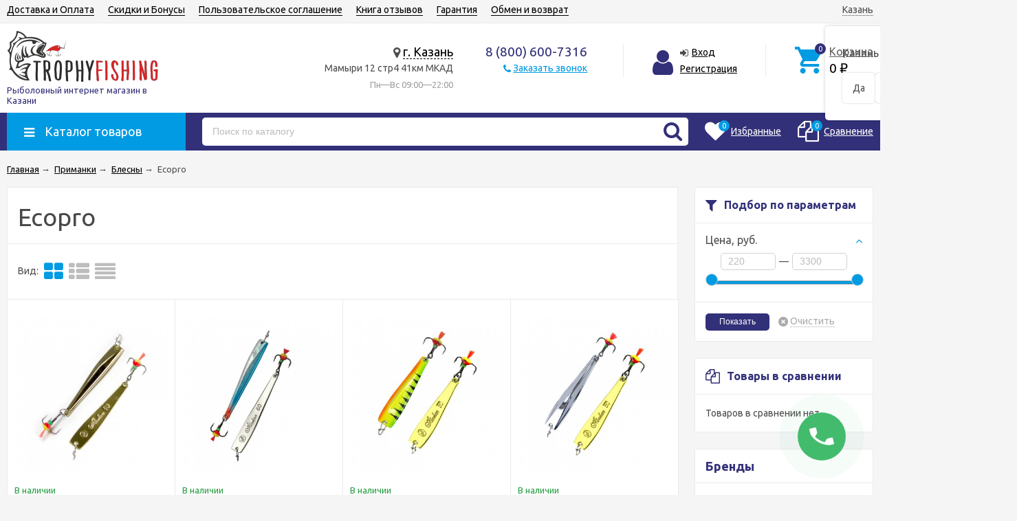

--- FILE ---
content_type: text/html; charset=utf-8
request_url: https://kazan.trophyfishing.ru/primanki/blesny/ecopro/
body_size: 32151
content:
<!DOCTYPE html><html lang="ru"><head prefix="og: http://ogp.me/ns#"><meta http-equiv="Content-Type" content="text/html; charset=utf-8"/><meta name="viewport" content="width=device-width, initial-scale=1" /><meta http-equiv="X-UA-Compatible" content="IE=edge"><title>Ecopro - купить в интернет-магазине kazan.trophyfishing.ru</title><meta name="Keywords" content="Ecopro, рыболовный магазин" /><meta name="Description" content="Ecopro в интернет-магазине kazan.trophyfishing.ru - это ❶ цены ❷ большой выбор ❸ гарантия ➤ Купить  с быстрой доставкой ✈ в Казани." /><link rel="canonical" href="https://kazan.trophyfishing.ru/primanki/blesny/ecopro/"/><link rel="shortcut icon" href="/favicon.ico"/><!-- css --><link href="/wa-data/public/site/themes/trophyfishing5/vendor.min.css?v2.5.10" rel="stylesheet"/><link href="/wa-data/public/site/themes/trophyfishing5/color_schemes/colors.bluelight.blue.min.css?v2.5.10" rel="stylesheet"/><link href="/wa-data/public/site/themes/trophyfishing5/color_schemes/unishop.bluelight.blue.min.css?v2.5.10" rel="stylesheet"/><style>.product-tile_name{height: 40px;}body{font-family: 'Ubuntu', sans-serif;}.aside-wrap--plugin .menu-v li:nth-child(12) ~ li{display: none;}</style>

<script src="/wa-data/public/site/themes/trophyfishing5/jquery.min.js?v2.5.10"></script><script src="/wa-apps/shop/plugins/flexdiscount/js/flexdiscountFrontend.min.js?2025.08.46"></script>
<script src="/wa-apps/shop/plugins/autobadge/js/jquerycountdowntimer/jquery.countdownTimer.min.js?1.7.7"></script>
<script src="/wa-apps/shop/plugins/autobadge/js/frontend.min.js?1.7.7"></script>
 <!-- shop app css --><link href="/wa-data/public/shop/themes/trophyfishing5/color_schemes/colors.shop.bluelight.blue.min.css?v2.5.10" rel="stylesheet"/><link href="/wa-data/public/shop/themes/trophyfishing5/color_schemes/unishop.shop.bluelight.blue.min.css?v2.5.10" rel="stylesheet"/><!-- plugin hook: 'frontend_head' --><link rel="stylesheet" href="/wa-apps/shop/plugins/smartsearch/css/themes/base/jquery.ui.all.css">
<link rel="stylesheet" href="/wa-apps/shop/plugins/smartsearch/css/themes/base/jquery.ui.theme.css">
<script type="text/javascript" src="/wa-content/js/jquery-ui/jquery.ui.core.min.js"></script>
<script type="text/javascript" src="/wa-content/js/jquery-ui/jquery.ui.widget.min.js"></script>
<script type="text/javascript" src="/wa-content/js/jquery-ui/jquery.ui.position.min.js"></script>
<script type="text/javascript" src="/wa-content/js/jquery-ui/jquery.ui.autocomplete.min.js"></script>

<style>
    .ui-autocomplete{
        width:  auto !important;
        z-index: 9999 !important;
    }
    .autocomplete_img{
        float: left;
    }
    .autocomplete_content{
        padding-left: 5px;
        float: left;
        width: 300px;
    }
    .autocomplete_clear{
        clear: both
    }
    a.autocomplete_link{
        color: #000000 !important;
    }
    a.autocomplete_link:hover{
        color:  !important;
    }
    .autocomplete_price{
        color: #FF0000;
        font-weight: bold;
    }
</style>

<script>
    jQuery(function ($) {
        $(document).ready(function () {
            if ($("#search").length > 0) {
                $('#search').autocomplete({
                    delay: 500,
                    minLength: parseInt('2'),
                    source: function (request, response) {
                        request.term = request.term.replace(/^\s+|\s+$/g, '');
                        var query = request.term.replace(/\s+/g, '+');
                        $.ajax({
                            url: '/smartsearch/',
                            data: {
                                term: query
                            },
                            type: "GET",
                            dataType: "json",
                            success: function (data) {
                                if (data.status == 'ok') {
                                    var items = $.map(data.data, function (item) {
                                        var img = '';
                                        if (item.img_url) {
                                            img = '<img src="' + item.img_url + '" />';
                                        }
                                        return {
                                            label: item.name,
                                            value: item.name,
                                            url: item.frontend_url,
                                            text: '<div class="autocomplete_img">' + img + '</div>\
                                                <div class="autocomplete_content">\
                                                <span class="autocomplete_name">' + item.name + '</span>\
                                                <span class="autocomplete_price">' + item.price_str + '</span>\
                                                </div>\
                                                <br class="autocomplete_clear"/>'
                                        }
                                    });
                                    response(items);
                                }
                            }
                        });
                    },
                    select: function (event, ui) {
                        location.href = ui.item.url;
                    }
                }).data("autocomplete")._renderMenu = function (ul, items) {
                    $.each(items, function (index, item) {
                        $('<li></li>')
                                .data('item.autocomplete', item)
                                .append('<a href="' + item.url + '">' + item.text + '</a>')
                                .appendTo(ul);
                    });
                };
            }
        });
    });
</script><style>i.icon16-flexdiscount.loading{background-image:url(https://kazan.trophyfishing.ru/wa-apps/shop/plugins/flexdiscount/img/loading16.gif)}i.flexdiscount-big-loading{background:url(https://kazan.trophyfishing.ru/wa-apps/shop/plugins/flexdiscount/img/loading.gif) no-repeat}.fl-is-loading > * { opacity: 0.3; }.fl-is-loading { position:relative }.fl-is-loading:after{ position:absolute; top:0;left:0;content:"";width:100%;height:100%; background:url(https://kazan.trophyfishing.ru/wa-apps/shop/plugins/flexdiscount/img/loader2.gif) center center no-repeat}.fl-loader-2:after{ position:absolute; top:0;left:0;content:"";width:100%;height:100%; background:url(/wa-content/img/loading16.gif) center center no-repeat}i.icon16-flexdiscount{background-repeat:no-repeat;height:16px;width:16px;display:inline-block;text-indent:-9999px;text-decoration:none!important;vertical-align:top;margin:-.1em .25em 0 0}i.flexdiscount-big-loading{display:inline-block;width:32px;height:32px;margin:15px 0}.flexdiscount-coup-del-block,.flexdiscount-loader{display:none}.align-center{text-align:center}.flexdiscount-coup-result,.flexdiscount-form,.flexdiscount-price-block,.flexdiscount-user-affiliate,.flexdiscount-user-discounts{margin:10px 0}.flexdiscount-coup-result{color:green}.flexdiscount-coup-result.flexdiscount-error{color:red}.flexdiscount-max-affiliate,.flexdiscount-max-discount{font-size:1.5em;color:#c03;font-weight:600}.flexdiscount-coupon-delete:before{content:'x';padding:5px;-webkit-border-radius:50%;-moz-border-radius:50%;border-radius:50%;border:2px solid red;width:.5em;height:.5em;display:inline-block;text-align:center;line-height:.5em;margin-right:5px;font-size:1.3em;color:red;font-weight:700;vertical-align:middle}.flexdiscount-price-block{display:inline-block}.flexdiscount-product-discount{display:table}.flexdiscount-my-content>div{padding:10px}.flexdiscount-discounts-affiliate{color:#c03;background:#fff4b4;padding:5px 10px;border-radius:20px}/***********************
 *
 * ru: Блок Доступных скидок и бонусов
 * en: Available discount and bonuses
 *
************************/

/**
* Обертка
* Wrap
*/
.flexdiscount-available-discount { }
/**
* Блок вывода Доступных скидок и бонусов
* Available discount and bonuses
*/
.flexdiscount-alldiscounts { clear: none; background-color: #FFFFFF; border: 1px solid #DDDDDD; -webkit-border-radius: 4px; -moz-border-radius: 4px; border-radius: 4px; margin: 10px 0; }
/**
* Шапка
* Header block
*/
.flexdiscount-alldiscounts-heading { background: #fff4b4; text-transform: uppercase; -webkit-border-top-left-radius: 3px; -moz-border-top-left-radius: 3px; border-top-left-radius: 3px; -webkit-border-top-right-radius: 3px; -moz-border-top-right-radius: 3px; border-top-right-radius: 3px; padding: 10px 15px;}
/**
* Заголовок шапки
* Header text
*/
.flexdiscount-alldiscounts-heading .h3 { font-size: 14px; margin: 0; padding: 0; color: #444;}
/**
* Внутренний отступ основной части
* Padding of the block body
*/
.flexdiscount-alldiscounts-body, .flexdiscount-alldiscounts .flexdiscount-body { padding: 15px; }
/*
* Ширина таблицы
* Width table
*/
.flexdiscount-alldiscounts table { width: 100%; }
/*
* Внешний отступ неупорядоченных списков
* Margin of unordered lists
*/
.flexdiscount-alldiscounts ul { margin: 0; }
/*
* Стили таблицы
* Table styles
*/
.flexdiscount-alldiscounts .flexdiscount-table { border-left: 1px solid #000; border-top: 1px solid #000; width: 100%; margin: 0; }
/*
* Стили заголовков и ячеек таблицы
* Table cells styles
*/
.flexdiscount-alldiscounts .flexdiscount-table td, .flexdiscount-alldiscounts .flexdiscount-table th { color: #000; border: 1px solid #000; padding: 5px; }
.fl-discount-skus { margin-bottom: 10px; }
tr.fl-discount-skus td { padding: 10px 5px; }

/***********************
 *
 * ru: Блок Действующих скидок и бонусов
 * en: Product active discounts and bonuses
 *
************************/

/**
* Обертка
* Wrap
*/
.flexdiscount-product-discount { display: table; }
/**
* Блок вывода Действующих скидок и бонусов
* Product active discounts and bonuses block
*/
.flexdiscount-pd-block { background-color: #FFFFFF; border: 1px solid #DDDDDD; -webkit-border-radius: 4px; -moz-border-radius: 4px; border-radius: 4px; margin: 10px 0; }
/**
* Шапка
* Header block
*/
.flexdiscount-pd-block .flexdiscount-heading, #yourshop .flexdiscount-pd-block .flexdiscount-heading { background: #163bdb; text-transform: uppercase; border-color: #DDDDDD; color: #333333; -webkit-border-top-left-radius: 3px; -moz-border-top-left-radius: 3px; border-top-left-radius: 3px; -webkit-border-top-right-radius: 3px; -moz-border-top-right-radius: 3px; border-top-right-radius: 3px; padding: 10px 15px;}
/**
* Заголовок шапки
* Header text
*/
.flexdiscount-pd-block .flexdiscount-heading .h3 { font-size: 14px; margin: 0; padding: 0; color: #fff;}
/**
* Внутренний отступ основной части
* Padding of the block body
*/
.flexdiscount-pd-block .flexdiscount-body { padding: 15px; }
/*
* Внешний отступ неупорядоченных списков
* Margin of unordered lists
*/
.flexdiscount-pd-block ul { margin: 0; }
/*
* Стили таблицы
* Table styles
*/
.flexdiscount-pd-block .flexdiscount-table { border-left: 1px solid #000; border-top: 1px solid #000; width: 100%; margin: 0; }
/*
* Стили заголовков и ячеек таблицы
* Table cells styles
*/
.flexdiscount-pd-block .flexdiscount-table td, .flexdiscount-pd-block .flexdiscount-table th { color: #000; border: 1px solid #000; padding: 5px; }

/***********************
 *
 * ru: Активные скидок и бонусов
 * en: Active discounts and bonuses block
 *
************************/

/**
* Обертка
* Wrap
*/
.flexdiscount-user-discounts { }
/**
* Блок вывода активных скидок и бонусов
* Active discounts and bonuses block
*/
.flexdiscount-discounts { clear: both; overflow: hidden; background-color: #FFFFFF; border: 1px solid #ddd; margin: 10px 0; }
/**
* Шапка
* Header block
*/
.flexdiscount-discounts-heading { background: #eee; text-transform: uppercase; color: #333333; padding: 10px 15px; }
/**
* Заголовок шапки
* Header text
*/
.flexdiscount-discounts-heading .h3 { font-size: 14px; margin: 0; color: #444; }
/**
* Внутренний отступ основной части
* Padding of the block body
*/
.flexdiscount-discounts-body { padding: 0; }
/*
* Ширина таблицы
* Width table
*/
.flexdiscount-discounts table { width: 100%; }
/*
* Стили неупорядоченных списков
* Styles of unordered lists
*/
.flexdiscount-discounts-body ul { list-style: none; padding: 0; margin: 0; }
.flexdiscount-discounts-body li { padding: 10px 15px; background-color: #fefce3; margin: 5px 0; }
/*
* Стили для размера скидки
* Styles for discount
*/
.flexdiscount-discounts-price { color: #e8385c; display: inline-block; }

/***********************
 *
 * ru: Дополнительная форма ввода купонов
 * en: Additional coupon form
 *
************************/

/*
* Цвет сообщения о успешно введенном купоне
* Message color about successfully entered coupon
*/
.flexdiscount-coup-result { color: green; }
/*
* Цвет сообщения о неверно введенном купоне
* Message color about incorrectly entered coupon
*/
.flexdiscount-coup-result.flexdiscount-error { color: #ff0000; }
/**
* Крестик удаления купона
* Delete coupon cross
*/
.flexdiscount-coupon-delete:before { content: 'x'; padding: 5px; -webkit-border-radius: 50%; -moz-border-radius: 50%; border-radius: 50%; border: 2px solid #ff0000; width: .5em; height: .5em; display: inline-block; text-align: center; line-height: .5em; margin-right: 5px; font-size: 1.3em; color: #ff0000; font-weight: bold; vertical-align: middle; }

/***********************
 *
 * ru: Блок правил запрета
 * en: Deny discounts block
 *
************************/

/**
* Обертка
* Wrap
*/
.flexdiscount-deny-discount { }
/**
* Блок вывода правил запрета
* Deny discounts block
*/
.flexdiscount-denydiscounts { clear: none; background-color: #FFFFFF; border: 1px solid #DDDDDD; -webkit-border-radius: 4px; -moz-border-radius: 4px; border-radius: 4px; margin: 10px 0; }
/**
* Шапка
* Header block
*/
.flexdiscount-denydiscounts-heading { background: #ff0000; text-transform: uppercase; -webkit-border-top-left-radius: 3px; -moz-border-top-left-radius: 3px; border-top-left-radius: 3px; -webkit-border-top-right-radius: 3px; -moz-border-top-right-radius: 3px; border-top-right-radius: 3px; padding: 10px 15px;}
/**
* Заголовок шапки
* Header text
*/
.flexdiscount-denydiscounts-heading .h3 { font-size: 14px; margin: 0; padding: 0; color: #fff;}
/**
* Внутренний отступ основной части
* Padding of the block body
*/
.flexdiscount-denydiscounts-body, .flexdiscount-denydiscounts .flexdiscount-body { padding: 15px; }
/*
* Ширина таблицы
* Width table
*/
.flexdiscount-denydiscounts table { width: 100%; }
/*
* Внешний отступ неупорядоченных списков
* Margin of unordered lists
*/
.flexdiscount-denydiscounts ul { margin: 0; }
/*
* Стили таблицы
* Table styles
*/
.flexdiscount-denydiscounts .flexdiscount-table { border-left: 1px solid #000; border-top: 1px solid #000; width: 100%; margin: 0; }
/*
* Стили заголовков и ячеек таблицы
* Table cells styles
*/
.flexdiscount-denydiscounts .flexdiscount-table td, .flexdiscount-denydiscounts .flexdiscount-table th { color: #000; border: 1px solid #000; padding: 5px; }

/***********************
 *
 * ru: Блок цены со скидкой
 * en: Block of price with discount
 *
************************/

/*
* Обертка
* Wrap
*/
.flexdiscount-price-block { display: inline-block; }

/***********************
 *
 * ru: Скидки в личном кабинете
 * en: Discounts in customer account
 *
************************/

/*
* Обертка
* Wrap
*/
.flexdiscount-my-content > div { padding: 10px; }

/***********************
 *
 * ru: Остальные стили
 * en: Other styles
 *
************************/

/*
* Бонусы
* Bonuses
*/
.flexdiscount-discounts-affiliate { color: #c03; background: #fff4b4; padding: 5px 10px; border-radius: 20px; }
/**
* Максимальное значение скидок и бонусов в блоках Доступных и Действующих скидок
* Maximum value of discount and bonuses in Available discounts block and Product discounts block
*/
.flexdiscount-max-discount, .flexdiscount-max-affiliate { font-size: 1.3em; color: #c03; font-weight: 600; }</style><script>$(function() {$.flexdiscountFrontend = new FlexdiscountPluginFrontend({urls: {couponAddUrl: '/flexdiscount/couponAdd/',updateDiscountUrl: '/flexdiscount/update/',refreshCartUrl: '/flexdiscount/cartUpdate/',deleteUrl: '/flexdiscount/couponDelete/',cartSaveUrl: {shop: '/cart/save/',plugin: '/my/'},cartDeleteUrl: {shop: '/cart/delete/',plugin: '/my/'},cartAddUrl: {shop: '/cart/add/',plugin: '/my/'}},updateInfoblocks: 1,hideDefaultAffiliateBlock: '',ss8forceUpdate: '0',addAffiliateBlock: 0,loaderType: 'loader1',locale: 'ru_RU',settings: {"enable_frontend_cart_hook":0},ss8UpdateAfterPayment: 0,shopVersion: '8.18.0.44'});});</script><style>.sf-label-disabled {color: #aaa!important;}</style><script type="text/javascript" src="/wa-apps/shop/plugins/smartfilters/js/theme.filters.min.js?v1.1.0"></script><meta property='og:image' content='https://kazan.trophyfishing.ru/wa-data/public/shop/skcatimage/1839/image_Без имени-1.png'>    <link rel="stylesheet" href="/wa-apps/shop/plugins/ordercall/css/fonts.css?v=1.20.4" />

<link rel="stylesheet" href="/wa-apps/shop/plugins/ordercall/css/frontend.css?v=1.20.4" />

    <script src="/wa-apps/shop/plugins/ordercall/js/vendors/formstyler.js" defer></script>
<script src="/wa-apps/shop/plugins/ordercall/assets/frontend.bundle.js?v=1.20.4" defer></script>

<script>
    window.shopOrdercallStaticUrl = "\/";
    window.shopOrdercallActionUrl = "https:\/\/kazan.trophyfishing.ru\/ordercall-new-order\/";
    window.shopOrdercallConfig = {"plugin_enable":"1","fixed_9_in_mask":1,"yandex":{"general":{"open":"open_form","send":"form_success","error":"form_error","smart_button_click":"button_click","smart_button_send":"button_order_success","counter":"50394427"}},"google":{"general":{"open":{"category":"call","action":"open"},"send":{"category":"call","action":"success"},"error":{"category":"call","action":"fail"},"smart_button_click":{"category":"call","action":"button"},"smart_button_send":{"category":"call","action":"order_success"}}},"form_tag_class":".call-back-button, #call-back-button","form_title":"\u0417\u0430\u043a\u0430\u0437\u0430\u0442\u044c \u0437\u0432\u043e\u043d\u043e\u043a","form_text":"<p style=\"margin-left: 20px;\">\u0420\u044b\u0431\u043e\u043b\u043e\u0432\u043d\u044b\u0439 \u0438\u043d\u0442\u0435\u0440\u043d\u0435\u0442 \u043c\u0430\u0433\u0430\u0437\u0438\u043d  TrohyFishing.ru<\/p><p style=\"margin-left: 20px;\">\u0425\u043e\u0442\u0438\u0442\u0435 \u0443\u0442\u043e\u0447\u043d\u0438\u0442\u044c \u0434\u0435\u0442\u0430\u043b\u0438 \u0438\u043b\u0438 \u0433\u043e\u0442\u043e\u0432\u044b \u0441\u043e\u0441\u0442\u0430\u0432\u0438\u0442\u044c \u0437\u0430\u044f\u0432\u043a\u0443?  \u0423\u043a\u0430\u0436\u0438\u0442\u0435 \u043d\u043e\u043c\u0435\u0440 \u0442\u0435\u043b\u0435\u0444\u043e\u043d\u0430 \u0438 \u044f \u0412\u0430\u043c \u043e\u0431\u044f\u0437\u0430\u0442\u0435\u043b\u044c\u043d\u043e \u043f\u0435\u0440\u0435\u0437\u0432\u043e\u043d\u044e. \u041f\u043e\u043c\u043e\u0433\u0443 \u0441 \u0432\u044b\u0431\u043e\u0440\u043e\u043c, \u0441\u043e\u0441\u0442\u0430\u0432\u0438\u043c \u0438 \u043e\u0444\u043e\u0440\u043c\u0438\u043c \u0437\u0430\u043a\u0430\u0437. <\/p>","form_fields":[{"active":"1","type":"text_name","title":"\u0418\u043c\u044f","required":"1","is_unique":"1"},{"active":"1","type":"tel","title":"\u0422\u0435\u043b\u0435\u0444\u043e\u043d","mask":"","required":"1","is_unique":"1"},{"title":"E-mail","type":"email","required":"1","is_unique":"1"},{"active":"1","type":"comment","title":"\u041a\u043e\u043c\u043c\u0435\u043d\u0442\u0430\u0440\u0438\u0439","required":"1","is_unique":"1"},{"title":"\u0412\u0440\u0435\u043c\u044f \u0434\u043b\u044f \u0437\u0432\u043e\u043d\u043a\u0430","type":"time","before":"10:00","after":"22:00","is_unique":"1"}],"form_topics":[],"form_button":"\u041e\u0442\u043f\u0440\u0430\u0432\u0438\u0442\u044c","form_color_button":"#449d44","form_color_button_opacity":"1","form_color_text":"#ffffff","form_color_text_opacity":"1","form_text_success":"<p>\u0421\u043f\u0430\u0441\u0438\u0431\u043e, \u0437\u0430 \u043e\u0431\u0440\u0430\u0449\u0435\u043d\u0438\u0435 \u0432 \u043d\u0430\u0448 \u0440\u044b\u0431\u043e\u043b\u043e\u0432\u043d\u044b\u0439 \u0438\u043d\u0442\u0435\u0440\u043d\u0435\u0442 \u043c\u0430\u0433\u0430\u0437\u0438\u043d!<\/p><p>\u0412 \u0431\u043b\u0438\u0436\u0430\u0439\u0448\u0435\u0435 \u0432\u0440\u0435\u043c\u044f \u043c\u044b \u043e\u0431\u044f\u0437\u0430\u0442\u0435\u043b\u044c\u043d\u043e \u0441\u0432\u044f\u0436\u0435\u043c\u0441\u044f \u0441 \u0412\u0430\u043c\u0438!<\/p>","photo":"\/wa-data\/public\/shop\/plugins\/ordercall\/photo\/shopOrdercallLogo.jpg?pub1560258915466","smart_button_mobile_is_enabled":"1","bot_fields":[{"type":"tel","name":"tel","value":"","label":"\u041d\u0435 \u0437\u0430\u043f\u043e\u043b\u043d\u044f\u0442\u044c"},{"type":"text","name":"name","value":"Ordercall","label":"\u041d\u0435 \u0437\u0430\u043f\u043e\u043b\u043d\u044f\u0442\u044c"},{"type":"email","name":"email","value":"","label":"\u041d\u0435 \u0437\u0430\u043f\u043e\u043b\u043d\u044f\u0442\u044c"},{"type":"text","name":"comment","value":"3bae334fa9c026ea7272d3613957cca4","label":"\u041d\u0435 \u0437\u0430\u043f\u043e\u043b\u043d\u044f\u0442\u044c"}],"form_html":"<style>.oc-modal.success .oc-form__result {background: #8cc152;opacity: 1;color: #ffffff;}.oc-modal.success .oc-form__result a {color: #ffffff;}.oc-modal.error .oc-form__result {background: #ed5454;opacity: 1;color: #ffffff;}.oc-modal.success .oc-btn-close{border-color: #ffffff;}.oc-modal.success .oc-modal__close {color: #ffffff;}.oc-modal.error .oc-btn-close{border-color: #ffffff;}.oc-modal.error .oc-btn-close{color: #ffffff;}.jq-checkbox.checked .jq-checkbox__div {background: #449d44;}<\/style><form class=\"oc-light-form\" id=\"oc\" action=\"https:\/\/kazan.trophyfishing.ru\/ordercall-new-order\/\" method=\"post\"><svg width=\"0\" height=\"0\"><defs><path id=\"oc-light-form-checkbox-arrow\"d=\"M 4.5 8.41L 0 3.91L 1.41 2.5L 4.5 5.58L 10.09 0L 11.5 1.41L 4.5 8.41Z\" \/><\/defs><\/svg><div class=\"oc-light-form__result\"><span class=\"oc-light-form__close-button\"><\/span><div class=\"oc-light-form__result-header\"><\/div><div class=\"oc-light-form__result-content\"><\/div><span class=\"oc-btn oc-btn-close\">\u0417\u0430\u043a\u0440\u044b\u0442\u044c<\/span><\/div><div class=\"oc-light-form__content\"><span class=\"oc-light-form__close-button\"><\/span><div class=\"oc-light-form__header\">\u0417\u0430\u043a\u0430\u0437\u0430\u0442\u044c \u0437\u0432\u043e\u043d\u043e\u043a<\/div><div class=\"oc-light-form__text-box\"><div class=\"oc-light-form__image-box\"><img class=\"oc-light-form__image\" src=\"\/wa-data\/public\/shop\/plugins\/ordercall\/photo\/shopOrdercallLogo.jpg?pub1560258915466\" alt=\"\"><\/div><div class=\"oc-light-form__text\"><p style=\"margin-left: 20px;\">\u0420\u044b\u0431\u043e\u043b\u043e\u0432\u043d\u044b\u0439 \u0438\u043d\u0442\u0435\u0440\u043d\u0435\u0442 \u043c\u0430\u0433\u0430\u0437\u0438\u043d  TrohyFishing.ru<\/p><p style=\"margin-left: 20px;\">\u0425\u043e\u0442\u0438\u0442\u0435 \u0443\u0442\u043e\u0447\u043d\u0438\u0442\u044c \u0434\u0435\u0442\u0430\u043b\u0438 \u0438\u043b\u0438 \u0433\u043e\u0442\u043e\u0432\u044b \u0441\u043e\u0441\u0442\u0430\u0432\u0438\u0442\u044c \u0437\u0430\u044f\u0432\u043a\u0443?  \u0423\u043a\u0430\u0436\u0438\u0442\u0435 \u043d\u043e\u043c\u0435\u0440 \u0442\u0435\u043b\u0435\u0444\u043e\u043d\u0430 \u0438 \u044f \u0412\u0430\u043c \u043e\u0431\u044f\u0437\u0430\u0442\u0435\u043b\u044c\u043d\u043e \u043f\u0435\u0440\u0435\u0437\u0432\u043e\u043d\u044e. \u041f\u043e\u043c\u043e\u0433\u0443 \u0441 \u0432\u044b\u0431\u043e\u0440\u043e\u043c, \u0441\u043e\u0441\u0442\u0430\u0432\u0438\u043c \u0438 \u043e\u0444\u043e\u0440\u043c\u0438\u043c \u0437\u0430\u043a\u0430\u0437. <\/p><\/div><\/div><div class=\"oc-form__field oc-form__field-check\"><input type=\"tel\" class=\"oc-form__control\" name=\"oc_check[tel]\" value=\"\" title=\"\"><label>\u041d\u0435 \u0437\u0430\u043f\u043e\u043b\u043d\u044f\u0442\u044c<\/label><\/div><div class=\"oc-form__field oc-form__field-check\"><input type=\"text\" class=\"oc-form__control\" name=\"oc_check[name]\" value=\"Ordercall\" title=\"\"><label>\u041d\u0435 \u0437\u0430\u043f\u043e\u043b\u043d\u044f\u0442\u044c<\/label><\/div><div class=\"oc-form__field oc-form__field-check\"><input type=\"email\" class=\"oc-form__control\" name=\"oc_check[email]\" value=\"\" title=\"\"><label>\u041d\u0435 \u0437\u0430\u043f\u043e\u043b\u043d\u044f\u0442\u044c<\/label><\/div><div class=\"oc-form__field oc-form__field-check\"><input type=\"text\" class=\"oc-form__control\" name=\"oc_check[comment]\" value=\"3bae334fa9c026ea7272d3613957cca4\" title=\"\"><label>\u041d\u0435 \u0437\u0430\u043f\u043e\u043b\u043d\u044f\u0442\u044c<\/label><\/div><div class=\"oc-light-form__field oc-light-form-field oc-light-form-field_required\"><div class=\"oc-light-form-field__label\">\u0418\u043c\u044f<\/div><div class=\"oc-light-form-field__box\"><input class=\"oc-light-form-input-text oc-light-form-field__input ordercall-insert-name\" type=\"text\" name=\"oc[text_name]\" title=\"\" value=\"\" required=\"required\"><div class=\"oc-light-form-field__error\">\u041e\u0431\u044f\u0437\u0430\u0442\u0435\u043b\u044c\u043d\u043e \u0434\u043b\u044f \u0437\u0430\u043f\u043e\u043b\u043d\u0435\u043d\u0438\u044f<\/div><\/div><\/div><div class=\"oc-light-form__field oc-light-form-field oc-light-form-field_required\"><div class=\"oc-light-form-field__label\">\u0422\u0435\u043b\u0435\u0444\u043e\u043d<\/div><div class=\"oc-light-form-field__box\"><input class=\"oc-light-form-input-text oc-light-form-input-text_fill oc-light-form-field__input ordercall-insert-phone\" type=\"tel\" name=\"oc[tel]\" title=\"\" value=\"\" required=\"required\"><div class=\"oc-light-form-field__error\">\u041e\u0431\u044f\u0437\u0430\u0442\u0435\u043b\u044c\u043d\u043e \u0434\u043b\u044f \u0437\u0430\u043f\u043e\u043b\u043d\u0435\u043d\u0438\u044f<\/div><\/div><\/div><div class=\"oc-light-form__field oc-light-form-field oc-light-form-field_required\"><div class=\"oc-light-form-field__label\">E-mail<\/div><div class=\"oc-light-form-field__box\"><input class=\"oc-light-form-input-text oc-light-form-input-text_fill oc-light-form-field__input ordercall-insert-email\" type=\"email\" name=\"oc[email]\" value=\"\" required=\"required\"><div class=\"oc-light-form-field__error\">\u041e\u0431\u044f\u0437\u0430\u0442\u0435\u043b\u044c\u043d\u043e \u0434\u043b\u044f \u0437\u0430\u043f\u043e\u043b\u043d\u0435\u043d\u0438\u044f<\/div><\/div><\/div><div class=\"oc-light-form__field oc-light-form-field oc-light-form-field_required\"><div class=\"oc-light-form-field__label\">\u041a\u043e\u043c\u043c\u0435\u043d\u0442\u0430\u0440\u0438\u0439<\/div><div class=\"oc-light-form-field__box\"><textarea class=\"oc-light-form-textarea oc-light-form-field__input\" name=\"oc[comment]\" required=\"required\"><\/textarea><div class=\"oc-light-form-field__error\">\u041e\u0431\u044f\u0437\u0430\u0442\u0435\u043b\u044c\u043d\u043e \u0434\u043b\u044f \u0437\u0430\u043f\u043e\u043b\u043d\u0435\u043d\u0438\u044f<\/div><\/div><\/div><div class=\"oc-light-form__field oc-light-form-field \"><div class=\"oc-light-form-field__label\">\u0412\u0440\u0435\u043c\u044f \u0434\u043b\u044f \u0437\u0432\u043e\u043d\u043a\u0430<\/div><div class=\"oc-light-form-field__box\"><style>.oc-modal .range .ui-slider-range:after {background: #449d44;}.oc-modal .range .ui-slider-handle {background: #449d44;}<\/style><input type=\"hidden\" name=\"oc[time_before]\" title=\"\" value=\"10:00\"><input type=\"hidden\" name=\"oc[time_after]\" title=\"\" value=\"22:00\"><div class=\"range\"><div class=\"range-time-wrapper\"><div class=\"range-time-wrapper__inner\"><div class=\"range-slider\" data-min=\"600\" data-max=\"1320\" data-step=\"30\"><\/div><\/div><\/div><span id=\"range-time\" class=\"range-time\"><\/span><div class=\"oc-light-form-time-scale\"><span class=\"oc-light-form-time-scale__item\"><span class=\"oc-light-form-time-scale__item-inner\">10<\/span><\/span><span class=\"oc-light-form-time-scale__item\"><span class=\"oc-light-form-time-scale__item-inner\">11<\/span><\/span><span class=\"oc-light-form-time-scale__item\"><span class=\"oc-light-form-time-scale__item-inner\">12<\/span><\/span><span class=\"oc-light-form-time-scale__item\"><span class=\"oc-light-form-time-scale__item-inner\">13<\/span><\/span><span class=\"oc-light-form-time-scale__item\"><span class=\"oc-light-form-time-scale__item-inner\">14<\/span><\/span><span class=\"oc-light-form-time-scale__item\"><span class=\"oc-light-form-time-scale__item-inner\">15<\/span><\/span><span class=\"oc-light-form-time-scale__item\"><span class=\"oc-light-form-time-scale__item-inner\">16<\/span><\/span><span class=\"oc-light-form-time-scale__item\"><span class=\"oc-light-form-time-scale__item-inner\">17<\/span><\/span><span class=\"oc-light-form-time-scale__item\"><span class=\"oc-light-form-time-scale__item-inner\">18<\/span><\/span><span class=\"oc-light-form-time-scale__item\"><span class=\"oc-light-form-time-scale__item-inner\">19<\/span><\/span><span class=\"oc-light-form-time-scale__item\"><span class=\"oc-light-form-time-scale__item-inner\">20<\/span><\/span><span class=\"oc-light-form-time-scale__item\"><span class=\"oc-light-form-time-scale__item-inner\">21<\/span><\/span><span class=\"oc-light-form-time-scale__item\"><span class=\"oc-light-form-time-scale__item-inner\">22<\/span><\/span><\/div><style type=\"text\/css\">.oc-light-form-time-scale {width: 108.33333333333%;}.oc-light-form-time-scale__item {width: 7.6923076923077%;}<\/style><\/div><\/div><\/div><button class=\"oc-light-form-button oc-light-form__submit-button\">\u041e\u0442\u043f\u0440\u0430\u0432\u0438\u0442\u044c<\/button><\/div><style>.oc-light-form-button {background: #449d44;color: #ffffff;}.oc-light-form-button:hover {background: #2b842b;}.oc-light-form-input-text:focus,input[type=\"text\"].oc-light-form-input-text:focus,.oc-light-form__captcha .wa-captcha-input:focus,.oc-light-form-select.jq-selectbox .jq-selectbox__search input:focus,.oc-light-form-textarea:focus {border-color: #449d44;}.oc-light-form-select.jq-selectbox .jq-selectbox__dropdown ul li.sel {color: #449d44;}.oc-light-form-select.jq-selectbox.focused .jq-selectbox__select {border-color: #449d44;}.oc-light-form-checkbox.jq-checkbox.checked {border-color: #449d44;}.oc-light-form-checkbox__icon-vector {fill: #449d44 !important;}.oc-light-form_error .oc-light-form__result {background: #ed5454;opacity: 1;color: #ffffff;}.oc-light-form__not-valid-captcha {color: #ed5454;margin-top: 24px;}.oc-light-form_success .oc-light-form__result {background: #8cc152;opacity: 1;color: #ffffff;}.oc-light-form_success .oc-btn-close{border-color: #ffffff;}.oc-light-form__result .oc-light-form__close-button {color: #ffffff;}.oc-light-form_error .oc-btn-close{border-color: #ffffff;}.oc-light-form_error .oc-btn-close{color: #ffffff;}.oc-light-form .ui-slider-range {background: #449d44;}.oc-light-form .ui-slider-handle {border-color: #449d44;}.oc-light-form .ui-slider-handle::before {border-color: #449d44;}<\/style><\/form>","button_html":"<style>.ordercall-smart-button__button {background-color: #44BB6E;opacity: 1;}.ordercall-smart-button__input:focus {border-color: #44BB6E;}.ordercall-smart-button__button:hover {background-color: #63D18A;opacity: 1;}.ordercall-smart-button__button-icon-vector {fill: #FFFFFF;opacity: 1;}.ordercall-smart-button_text,.ordercall-smart-button__form {background-color: #FFFFFF;opacity: 1;}.ordercall-smart-button__text {color: #000000;opacity: 1;}.ordercall-smart-button__policy {background-color: #F2F2F2;opacity: 1;}.ordercall-smart-button__policy,.ordercall-smart-button__policy a {color: #000000;opacity: 1;}.ordercall-smart-button {margin-top: 50px;margin-bottom: 50px;margin-left: 50px;margin-right: 50px;z-index: 1;}<\/style><div class=\"ordercall-smart-button ordercall-smart-button_position_right-bottom\"><div class=\"ordercall-smart-button__inner\"><div class=\"ordercall-smart-button__col\"><div class=\"ordercall-smart-button__tooltip ordercall-smart-button__tooltip\">\u0415\u0441\u0442\u044c \u0432\u043e\u043f\u0440\u043e\u0441\u044b? \u041d\u0430\u0436\u043c\u0438\u0442\u0435 \u0438 \u043c\u044b \u043f\u0435\u0440\u0435\u0437\u0432\u043e\u043d\u0438\u043c \u0432\u0430\u043c!<\/div><\/div><div class=\"ordercall-smart-button__col\"><div class=\"ordercall-smart-button__button\"><svg class=\"ordercall-smart-button__button-icon\" width=\"30\" height=\"30\" viewBox=\"0 0 30 30\"version=\"1.1\" xmlns=\"http:\/\/www.w3.org\/2000\/svg\"xmlns:xlink=\"http:\/\/www.w3.org\/1999\/xlink\"><g transform=\"translate(1568 2712)\"><use class=\"ordercall-smart-button__button-icon-vector\"xlink:href=\"#ordercall-phone-icon\" transform=\"translate(-1568 -2712)\"fill=\"#FFFFFF\" \/><\/g><defs><path id=\"ordercall-phone-icon\"d=\"M 5.68432 13.4079C 6.5695 15.028 9.70494 19.9939 16.701 24.134C 17.0316 24.3246 17.4476 24.2717 17.7248 24.007L 21.1056 20.6822C 21.5002 20.2904 22.0334 20.0786 22.588 20.0786L 28.6349 20.0786C 28.6349 20.0786 29.7547 20.0469 30 21.5716L 30 28.5494C 30 28.7717 29.9467 28.9941 29.8294 29.1847C 29.6054 29.5341 29.1362 30 28.219 30L 24.7743 30C 24.6676 30 24.5716 29.9894 24.4757 29.9788C 22.9719 29.7671 11.5499 27.7764 3.70068 15.7903C 3.70068 15.7903 0.287949 10.2949 0.0213295 6.79018C 0 6.72665 0 6.66312 0 6.59959L 0 1.05126C 0 1.05126 0 0.0347688 1.25844 0.00300358L 7.94525 0.00300358C 7.94525 0.00300358 9.73694 -0.113469 9.73694 1.1042L 9.77959 7.46784C 9.77959 8.00785 9.57696 8.53727 9.19303 8.92904L 5.8123 12.4338C 5.56701 12.6985 5.50302 13.0903 5.68432 13.4079Z\" \/><\/defs><\/svg><\/div><\/div><\/div><\/div><div class=\"ordercall-smart-button ordercall-smart-button_mobile ordercall-smart-button_position_right-bottom\"><div class=\"ordercall-smart-button__button ordercall-smart-button__button_size_l\"><svg class=\"ordercall-smart-button__button-icon\" width=\"30\" height=\"30\" viewBox=\"0 0 30 30\"version=\"1.1\" xmlns=\"http:\/\/www.w3.org\/2000\/svg\"xmlns:xlink=\"http:\/\/www.w3.org\/1999\/xlink\"><g transform=\"translate(1568 2712)\"><use class=\"ordercall-smart-button__button-icon-vector\"xlink:href=\"#ordercall-phone-icon\" transform=\"translate(-1568 -2712)\"fill=\"#FFFFFF\" \/><\/g><defs><path id=\"ordercall-phone-icon\"d=\"M 5.68432 13.4079C 6.5695 15.028 9.70494 19.9939 16.701 24.134C 17.0316 24.3246 17.4476 24.2717 17.7248 24.007L 21.1056 20.6822C 21.5002 20.2904 22.0334 20.0786 22.588 20.0786L 28.6349 20.0786C 28.6349 20.0786 29.7547 20.0469 30 21.5716L 30 28.5494C 30 28.7717 29.9467 28.9941 29.8294 29.1847C 29.6054 29.5341 29.1362 30 28.219 30L 24.7743 30C 24.6676 30 24.5716 29.9894 24.4757 29.9788C 22.9719 29.7671 11.5499 27.7764 3.70068 15.7903C 3.70068 15.7903 0.287949 10.2949 0.0213295 6.79018C 0 6.72665 0 6.66312 0 6.59959L 0 1.05126C 0 1.05126 0 0.0347688 1.25844 0.00300358L 7.94525 0.00300358C 7.94525 0.00300358 9.73694 -0.113469 9.73694 1.1042L 9.77959 7.46784C 9.77959 8.00785 9.57696 8.53727 9.19303 8.92904L 5.8123 12.4338C 5.56701 12.6985 5.50302 13.0903 5.68432 13.4079Z\" \/><\/defs><\/svg><\/div><\/div>","button_bot_hash":"cb0c1af20b6c262f8969e9a02504ba7e"};
    window.wa_ordercall_userdata = {"wa_captcha":"<script>\n    (function() {\n\n        \n\n        window.onloadWaRecaptchaCallback = function() {\n            var sitekey = \"6Lc_Wn0UAAAAAMQhZYnqu6nwWxADS4Yfqn05QLvh\";\n            if (!window.grecaptcha) return;\n            $('.g-recaptcha:not(.initialized)').each(function() {\n                var wrapper = $(this).addClass('initialized');\n                var widget_id = grecaptcha.render(wrapper[0], { sitekey: sitekey });\n                wrapper.siblings('.wa-captcha-refresh, .wa-captcha-img').click(function() {\n                    var new_wrapper = $('<div class=\"g-recaptcha\"><\/div>');\n                    wrapper.after(new_wrapper);\n                    wrapper.remove();\n                    new_wrapper = new_wrapper.addClass('initialized');\n                    widget_id = grecaptcha.render(new_wrapper[0], { sitekey: sitekey });\n                    wrapper = new_wrapper;\n                    return false;\n                });\n            });\n            $(window).trigger('wa_recaptcha_loaded');\n            window.captchaInitialized = true;\n        };\n\n        $(function() {\n            if (window.grecaptcha) {\n                window.onloadWaRecaptchaCallback();\n            } else {\n                $.getScript(\"https:\/\/www.google.com\/recaptcha\/api.js?render=explicit&onload=onloadWaRecaptchaCallback\");\n            }\n        });\n    })();\n<\/script>\n<div class=\"wa-captcha wa-recaptcha\">\n    <a class=\"wa-captcha-refresh wa-captcha-img\" style=\"display:none;\"><\/a>\n    <div class=\"g-recaptcha\"><\/div>\n<\/div>\n","wa_user_name":false,"wa_user_phone":"","wa_user_email":""};
</script>
<style class="autobadge-inline-css" data-targets="">.autobadge-pl{opacity:0;}</style><script>(function($){$(function(){$.autobadgeFrontend.init({update:'/autobadge/update/',forceParentVisible:'',delayLoading:'1',delayLoadingAjax:'',forceParentRelative:'1',showLoader:'1'});});})(jQuery);</script><link href='/wa-apps/shop/plugins/cityselect/css/suggestions.20.min.css?v=2.0.4' rel='stylesheet'><script src='/wa-apps/shop/plugins/cityselect/js/jquery.suggestions.20.min.js?v2.0.4'></script><link href='/wa-apps/shop/plugins/cityselect/css/frontend.min.css?v=2.0.4' rel='stylesheet'><script src='/wa-apps/shop/plugins/cityselect/js/frontend.min.js?v=2.0.4'></script><script>function init_shop_cityselect(){
shop_cityselect.location={"country":"rus","city":"\u041c\u043e\u0441\u043a\u0432\u0430","region":"77","zip":"101000","constraints_street":"","need_detect":true};
shop_cityselect.route_params={"app":"shop","_name":"TrophyFishing.ru","regions_ssl":"","theme":"trophyfishing5","theme_mobile":"trophyfishing5","checkout_version":"1","locale":"ru_RU","ssl_all":"1","title":"","meta_keywords":"","meta_description":"","og_title":"","og_image":"","og_video":"","og_description":"","og_type":"","og_url":"","url_type":"2","products_per_page":"","type_id":"0","currency":"RUB","public_stocks":"0","drop_out_of_stock":"1","payment_id":"0","shipping_id":[10,13],"ssl":"1","checkout_storefront_id":"e0990613e758c2c1d93da7e5c228356f","promos_skip_frontend_products":0,"flexdiscount_skip_frontend_products":0,"regions_ignore_default_pages":[],"module":"frontend","action":"category","category_id":"1839","flexdiscount_is_frontend_products":0,"flexdiscount_skip_caching":0,"cityselect__url":"primanki\/blesny\/ecopro\/"};
shop_cityselect.countries=[];
shop_cityselect.iso2to3={"RU":"rus"};
shop_cityselect.language='ru';
shop_cityselect.init('8130a0b09d74789769357c3ac636fcb8cf4d840a','/','/wa-apps/shop/plugins/cityselect/js/fancybox/','city','auto',1,1,0);
        } if (typeof shop_cityselect !== 'undefined') { init_shop_cityselect() } else { $(document).ready(function () { init_shop_cityselect() }) }</script><script type="text/javascript" src="/dp-plugin/config/?v1.22.6"></script>
<!-- JivoChat Plugin -->
<script src="//code.jivosite.com/widget/0zGBz7kNdM" async></script>
<!-- JivoChat Plugin -->

<script src="/wa-apps/shop/plugins/regions/js/regions.js?v=3.2.5" defer></script>


    <link rel="stylesheet" href="/wa-apps/shop/plugins/regions/css/default.css?v=3.2.5" />
    <script src="/wa-apps/shop/plugins/regions/js/default.js?v=3.2.5" defer></script>

    <link rel="stylesheet" href="https://cdn.jsdelivr.net/npm/suggestions-jquery@22.6.0/dist/css/suggestions.min.css" />
    <script src="https://cdn.jsdelivr.net/npm/suggestions-jquery@22.6.0/dist/js/jquery.suggestions.min.js" defer></script>

<script>
    window.shop_plugins_regions = {"window_html":"<div class=\"shop-regions-window-wrapper\">\n    <div class=\"shop-regions-window-wrapper__window-wrapper\">\n        <div class=\"shop-regions-window-wrapper__window shop-regions-window \">\n            <div class=\"shop-regions-window-wrapper__close-btn shop-regions-window__close-btn\">\u2716<\/div>\n            <div class=\"shop-regions-window__header\">\u0423\u043a\u0430\u0436\u0438\u0442\u0435 \u0441\u0432\u043e\u0439 \u0433\u043e\u0440\u043e\u0434<\/div>\n            <div class=\"shop-regions-window__sub-header\">\u041e\u0442 \u044d\u0442\u043e\u0433\u043e \u0437\u0430\u0432\u0438\u0441\u0438\u0442 \u0441\u0442\u043e\u0438\u043c\u043e\u0441\u0442\u044c \u0434\u043e\u0441\u0442\u0430\u0432\u043a\u0438 \u0438 \u0432\u0430\u0440\u0438\u0430\u043d\u0442\u044b \u043e\u043f\u043b\u0430\u0442\u044b \u0432 \u0432\u0430\u0448 \u0440\u0435\u0433\u0438\u043e\u043d<\/div>\n                            <div class=\"shop-regions-window__search shop-regions-window-search\">\n                    <input type=\"text\" class=\"shop-regions-window-search__input\" placeholder=\"\u041d\u0430\u0447\u043d\u0438\u0442\u0435 \u0432\u0432\u043e\u0434\u0438\u0442\u044c \u043d\u0430\u0437\u0432\u0430\u043d\u0438\u0435 \u0433\u043e\u0440\u043e\u0434\u0430..\" \/>\n                    <span class=\"shop-regions-window-search__clear-btn\">\u2716<\/span>\n                <\/div>\n            \n            \n            \n            \n                            \n                                                <div class=\"shop-regions-window__cities shop-regions-cities-block\">\n            <div class=\"shop-regions-cities-block__header\">\u0412\u0441\u0435 \u0433\u043e\u0440\u043e\u0434\u0430<\/div>\n                \n    <div class=\"shop-regions-cities-block__cities shop-regions-cities \">\n                \n                    <div class=\"shop-regions-cities__column\">\n                                    <div class=\"shop-regions-cities__city-row\">\n                                                <span\n                                class=\"shop-regions-cities__city\"\n                                data-city-id=\"3\"\n                        >\n                            \u0411\u0440\u044f\u043d\u0441\u043a\n                        <\/span>\n                    <\/div>\n                                    <div class=\"shop-regions-cities__city-row\">\n                                                <span\n                                class=\"shop-regions-cities__city\"\n                                data-city-id=\"17\"\n                        >\n                            \u0412\u043e\u043b\u0433\u043e\u0433\u0440\u0430\u0434\n                        <\/span>\n                    <\/div>\n                                    <div class=\"shop-regions-cities__city-row\">\n                                                <span\n                                class=\"shop-regions-cities__city\"\n                                data-city-id=\"15\"\n                        >\n                            \u0412\u043e\u0440\u043e\u043d\u0435\u0436\n                        <\/span>\n                    <\/div>\n                                    <div class=\"shop-regions-cities__city-row\">\n                                                <span\n                                class=\"shop-regions-cities__city\"\n                                data-city-id=\"7\"\n                        >\n                            \u0415\u043a\u0430\u0442\u0435\u0440\u0438\u043d\u0431\u0443\u0440\u0433\n                        <\/span>\n                    <\/div>\n                                    <div class=\"shop-regions-cities__city-row\">\n                                                <span\n                                class=\"shop-regions-cities__city\"\n                                data-city-id=\"9\"\n                        >\n                            \u041a\u0430\u0437\u0430\u043d\u044c\n                        <\/span>\n                    <\/div>\n                                    <div class=\"shop-regions-cities__city-row\">\n                                                <span\n                                class=\"shop-regions-cities__city\"\n                                data-city-id=\"14\"\n                        >\n                            \u041a\u0440\u0430\u0441\u043d\u043e\u044f\u0440\u0441\u043a\n                        <\/span>\n                    <\/div>\n                            <\/div>\n                    <div class=\"shop-regions-cities__column\">\n                                    <div class=\"shop-regions-cities__city-row\">\n                                                <span\n                                class=\"shop-regions-cities__city\"\n                                data-city-id=\"1\"\n                        >\n                            \u041c\u043e\u0441\u043a\u0432\u0430\n                        <\/span>\n                    <\/div>\n                                    <div class=\"shop-regions-cities__city-row\">\n                                                <span\n                                class=\"shop-regions-cities__city\"\n                                data-city-id=\"8\"\n                        >\n                            \u041d\u0438\u0436\u043d\u0438\u0439 \u041d\u043e\u0432\u0433\u043e\u0440\u043e\u0434\n                        <\/span>\n                    <\/div>\n                                    <div class=\"shop-regions-cities__city-row\">\n                                                <span\n                                class=\"shop-regions-cities__city\"\n                                data-city-id=\"6\"\n                        >\n                            \u041d\u043e\u0432\u043e\u0441\u0438\u0431\u0438\u0440\u0441\u043a\n                        <\/span>\n                    <\/div>\n                                    <div class=\"shop-regions-cities__city-row\">\n                                                <span\n                                class=\"shop-regions-cities__city\"\n                                data-city-id=\"11\"\n                        >\n                            \u041e\u043c\u0441\u043a\n                        <\/span>\n                    <\/div>\n                                    <div class=\"shop-regions-cities__city-row\">\n                                                <span\n                                class=\"shop-regions-cities__city\"\n                                data-city-id=\"16\"\n                        >\n                            \u041f\u0435\u0440\u043c\u044c\n                        <\/span>\n                    <\/div>\n                                    <div class=\"shop-regions-cities__city-row\">\n                                                <span\n                                class=\"shop-regions-cities__city\"\n                                data-city-id=\"13\"\n                        >\n                            \u0420\u043e\u0441\u0442\u043e\u0432-\u043d\u0430-\u0414\u043e\u043d\u0443\n                        <\/span>\n                    <\/div>\n                            <\/div>\n                    <div class=\"shop-regions-cities__column\">\n                                    <div class=\"shop-regions-cities__city-row\">\n                                                <span\n                                class=\"shop-regions-cities__city\"\n                                data-city-id=\"4\"\n                        >\n                            \u0420\u044f\u0437\u0430\u043d\u044c\n                        <\/span>\n                    <\/div>\n                                    <div class=\"shop-regions-cities__city-row\">\n                                                <span\n                                class=\"shop-regions-cities__city\"\n                                data-city-id=\"12\"\n                        >\n                            \u0421\u0430\u043c\u0430\u0440\u0430\n                        <\/span>\n                    <\/div>\n                                    <div class=\"shop-regions-cities__city-row\">\n                                                <span\n                                class=\"shop-regions-cities__city\"\n                                data-city-id=\"2\"\n                        >\n                            \u0421\u0430\u043d\u043a\u0442-\u041f\u0435\u0442\u0435\u0440\u0431\u0443\u0440\u0433\n                        <\/span>\n                    <\/div>\n                                    <div class=\"shop-regions-cities__city-row\">\n                                                <span\n                                class=\"shop-regions-cities__city\"\n                                data-city-id=\"18\"\n                        >\n                            \u0423\u0444\u0430\n                        <\/span>\n                    <\/div>\n                                    <div class=\"shop-regions-cities__city-row\">\n                                                <span\n                                class=\"shop-regions-cities__city\"\n                                data-city-id=\"10\"\n                        >\n                            \u0427\u0435\u043b\u044f\u0431\u0438\u043d\u0441\u043a\n                        <\/span>\n                    <\/div>\n                            <\/div>\n                <div class=\"shop-regions-cities__not-found-text\">\n            \u0413\u043e\u0440\u043e\u0434 \u043d\u0435 \u043d\u0430\u0439\u0434\u0435\u043d\n        <\/div>\n    <\/div>\n\n        <\/div>\n    \n                                    \n    <div class=\"shop-regions-window__all-cities shop-regions-cities \">\n                \n                    <div class=\"shop-regions-cities__column\">\n                                    <div class=\"shop-regions-cities__city-row\">\n                                                <span\n                                class=\"shop-regions-cities__city\"\n                                data-city-id=\"3\"\n                        >\n                            \u0411\u0440\u044f\u043d\u0441\u043a\n                        <\/span>\n                    <\/div>\n                                    <div class=\"shop-regions-cities__city-row\">\n                                                <span\n                                class=\"shop-regions-cities__city\"\n                                data-city-id=\"17\"\n                        >\n                            \u0412\u043e\u043b\u0433\u043e\u0433\u0440\u0430\u0434\n                        <\/span>\n                    <\/div>\n                                    <div class=\"shop-regions-cities__city-row\">\n                                                <span\n                                class=\"shop-regions-cities__city\"\n                                data-city-id=\"15\"\n                        >\n                            \u0412\u043e\u0440\u043e\u043d\u0435\u0436\n                        <\/span>\n                    <\/div>\n                                    <div class=\"shop-regions-cities__city-row\">\n                                                <span\n                                class=\"shop-regions-cities__city\"\n                                data-city-id=\"7\"\n                        >\n                            \u0415\u043a\u0430\u0442\u0435\u0440\u0438\u043d\u0431\u0443\u0440\u0433\n                        <\/span>\n                    <\/div>\n                                    <div class=\"shop-regions-cities__city-row\">\n                                                <span\n                                class=\"shop-regions-cities__city\"\n                                data-city-id=\"9\"\n                        >\n                            \u041a\u0430\u0437\u0430\u043d\u044c\n                        <\/span>\n                    <\/div>\n                                    <div class=\"shop-regions-cities__city-row\">\n                                                <span\n                                class=\"shop-regions-cities__city\"\n                                data-city-id=\"14\"\n                        >\n                            \u041a\u0440\u0430\u0441\u043d\u043e\u044f\u0440\u0441\u043a\n                        <\/span>\n                    <\/div>\n                                    <div class=\"shop-regions-cities__city-row\">\n                                                <span\n                                class=\"shop-regions-cities__city\"\n                                data-city-id=\"1\"\n                        >\n                            \u041c\u043e\u0441\u043a\u0432\u0430\n                        <\/span>\n                    <\/div>\n                                    <div class=\"shop-regions-cities__city-row\">\n                                                <span\n                                class=\"shop-regions-cities__city\"\n                                data-city-id=\"8\"\n                        >\n                            \u041d\u0438\u0436\u043d\u0438\u0439 \u041d\u043e\u0432\u0433\u043e\u0440\u043e\u0434\n                        <\/span>\n                    <\/div>\n                                    <div class=\"shop-regions-cities__city-row\">\n                                                <span\n                                class=\"shop-regions-cities__city\"\n                                data-city-id=\"6\"\n                        >\n                            \u041d\u043e\u0432\u043e\u0441\u0438\u0431\u0438\u0440\u0441\u043a\n                        <\/span>\n                    <\/div>\n                                    <div class=\"shop-regions-cities__city-row\">\n                                                <span\n                                class=\"shop-regions-cities__city\"\n                                data-city-id=\"11\"\n                        >\n                            \u041e\u043c\u0441\u043a\n                        <\/span>\n                    <\/div>\n                                    <div class=\"shop-regions-cities__city-row\">\n                                                <span\n                                class=\"shop-regions-cities__city\"\n                                data-city-id=\"16\"\n                        >\n                            \u041f\u0435\u0440\u043c\u044c\n                        <\/span>\n                    <\/div>\n                                    <div class=\"shop-regions-cities__city-row\">\n                                                <span\n                                class=\"shop-regions-cities__city\"\n                                data-city-id=\"13\"\n                        >\n                            \u0420\u043e\u0441\u0442\u043e\u0432-\u043d\u0430-\u0414\u043e\u043d\u0443\n                        <\/span>\n                    <\/div>\n                                    <div class=\"shop-regions-cities__city-row\">\n                                                <span\n                                class=\"shop-regions-cities__city\"\n                                data-city-id=\"4\"\n                        >\n                            \u0420\u044f\u0437\u0430\u043d\u044c\n                        <\/span>\n                    <\/div>\n                                    <div class=\"shop-regions-cities__city-row\">\n                                                <span\n                                class=\"shop-regions-cities__city\"\n                                data-city-id=\"12\"\n                        >\n                            \u0421\u0430\u043c\u0430\u0440\u0430\n                        <\/span>\n                    <\/div>\n                                    <div class=\"shop-regions-cities__city-row\">\n                                                <span\n                                class=\"shop-regions-cities__city\"\n                                data-city-id=\"2\"\n                        >\n                            \u0421\u0430\u043d\u043a\u0442-\u041f\u0435\u0442\u0435\u0440\u0431\u0443\u0440\u0433\n                        <\/span>\n                    <\/div>\n                                    <div class=\"shop-regions-cities__city-row\">\n                                                <span\n                                class=\"shop-regions-cities__city\"\n                                data-city-id=\"18\"\n                        >\n                            \u0423\u0444\u0430\n                        <\/span>\n                    <\/div>\n                                    <div class=\"shop-regions-cities__city-row\">\n                                                <span\n                                class=\"shop-regions-cities__city\"\n                                data-city-id=\"10\"\n                        >\n                            \u0427\u0435\u043b\u044f\u0431\u0438\u043d\u0441\u043a\n                        <\/span>\n                    <\/div>\n                            <\/div>\n                <div class=\"shop-regions-cities__not-found-text\">\n            \u0413\u043e\u0440\u043e\u0434 \u043d\u0435 \u043d\u0430\u0439\u0434\u0435\u043d\n        <\/div>\n    <\/div>\n\n                    <\/div>\n    <\/div>\n<\/div>","settings":{"dadata_token":"","switch_to_unregistered_city_enabled":false},"dadata_locations":[{"country":"*"}]};
</script><script type="application/ld+json">
{"@context":"http:\/\/schema.org","@type":"BreadcrumbList","itemListElement":[{"@type":"ListItem","position":1,"item":{"@id":"\/","name":"TrophyFishing.ru"}},{"@type":"ListItem","position":2,"item":{"@id":"\/primanki\/","name":"\u041f\u0440\u0438\u043c\u0430\u043d\u043a\u0438"}},{"@type":"ListItem","position":3,"item":{"@id":"\/primanki\/blesny\/","name":"\u0411\u043b\u0435\u0441\u043d\u044b"}},{"@type":"ListItem","position":4,"item":{"@id":"https:\/\/kazan.trophyfishing.ru\/primanki\/blesny\/ecopro\/","name":"Ecopro"}}]}
</script>

<script type="application/ld+json">
{"@context":"http:\/\/schema.org\/","@type":"OfferCatalog","name":"Ecopro","image":"","description":"","itemListElement":[{"@type":"Offer","name":"\u0411\u043b\u0435\u0441\u043d\u0430 \u0432\u0435\u0440\u0442\u0438\u043a\u0430\u043b\u044c\u043d\u0430\u044f Ecopro Alaskan, 50\u043c\u043c, 5,5\u0433.","description":"","url":"\/primanki\/blesny\/ecopro\/blesna-vertikalnaya-ecopro-alaskan-50mm\/","price":317,"priceCurrency":"RUB","image":"https:\/\/kazan.trophyfishing.ru\/wa-data\/public\/shop\/products\/82\/64\/6482\/images\/29966\/29966.750x0.jpg","availability":"https:\/\/schema.org\/InStock"},{"@type":"Offer","name":"\u0411\u043b\u0435\u0441\u043d\u0430 \u0432\u0435\u0440\u0442\u0438\u043a\u0430\u043b\u044c\u043d\u0430\u044f Ecopro Alaskan, 60\u043c\u043c, 7.5\u0433.","description":"","url":"\/primanki\/blesny\/ecopro\/blesna-vertikalnaya-ecopro-alaskan-60mm\/","price":334,"priceCurrency":"RUB","image":"https:\/\/kazan.trophyfishing.ru\/wa-data\/public\/shop\/products\/84\/64\/6484\/images\/29985\/29985.750x0.jpg","availability":"https:\/\/schema.org\/InStock"},{"@type":"Offer","name":"\u0411\u043b\u0435\u0441\u043d\u0430 \u0432\u0435\u0440\u0442\u0438\u043a\u0430\u043b\u044c\u043d\u0430\u044f Ecopro Alaskan, 70\u043c\u043c, 11\u0433.","description":"","url":"\/primanki\/blesny\/ecopro\/blesna-vertikalnaya-ecopro-alaskan-70mm\/","price":364,"priceCurrency":"RUB","image":"https:\/\/kazan.trophyfishing.ru\/wa-data\/public\/shop\/products\/85\/64\/6485\/images\/30000\/30000.750x0.jpg","availability":"https:\/\/schema.org\/InStock"},{"@type":"Offer","name":"\u0411\u043b\u0435\u0441\u043d\u0430 \u0432\u0435\u0440\u0442\u0438\u043a\u0430\u043b\u044c\u043d\u0430\u044f Ecopro Alaskan, 80\u043c\u043c, 15.5\u0433.","description":"","url":"\/primanki\/blesny\/ecopro\/blesna-vertikalnaya-ecopro-alaskan-80mm\/","price":382,"priceCurrency":"RUB","image":"https:\/\/kazan.trophyfishing.ru\/wa-data\/public\/shop\/products\/86\/64\/6486\/images\/30017\/30017.750x0.jpg","availability":"https:\/\/schema.org\/InStock"},{"@type":"Offer","name":"\u0411\u043b\u0435\u0441\u043d\u0430 \u0432\u0435\u0440\u0442\u0438\u043a\u0430\u043b\u044c\u043d\u0430\u044f Ecopro Capral 55\u043c\u043c, 10\u0433.","description":"","url":"\/primanki\/blesny\/ecopro\/blesna-vertikalnaya-ecopro-capral-55mm\/","price":378,"priceCurrency":"RUB","image":"https:\/\/kazan.trophyfishing.ru\/wa-data\/public\/shop\/products\/87\/64\/6487\/images\/30018\/30018.750x0.jpg","availability":"https:\/\/schema.org\/InStock"},{"@type":"Offer","name":"\u0411\u043b\u0435\u0441\u043d\u0430 \u0432\u0435\u0440\u0442\u0438\u043a\u0430\u043b\u044c\u043d\u0430\u044f  Ecopro Capral 65\u043c\u043c, 17\u0433.","description":"","url":"\/primanki\/blesny\/ecopro\/blesna-vertikalnaya-ecopro-capral-65mm\/","price":433,"priceCurrency":"RUB","image":"https:\/\/kazan.trophyfishing.ru\/wa-data\/public\/shop\/products\/88\/64\/6488\/images\/30039\/30039.750x0.jpg","availability":"https:\/\/schema.org\/InStock"},{"@type":"Offer","name":"\u0411\u043b\u0435\u0441\u043d\u0430 \u0432\u0435\u0440\u0442\u0438\u043a\u0430\u043b\u044c\u043d\u0430\u044f  Ecopro Clown, 55\u043c\u043c","description":"","url":"\/primanki\/blesny\/ecopro\/blesna-vertikalnaya-ecopro-clown-55mm\/","price":273,"priceCurrency":"RUB","image":"https:\/\/kazan.trophyfishing.ru\/wa-data\/public\/shop\/products\/89\/64\/6489\/images\/30040\/30040.750x0.jpg","availability":"https:\/\/schema.org\/InStock"},{"@type":"Offer","name":"\u0411\u043b\u0435\u0441\u043d\u0430 \u0432\u0435\u0440\u0442\u0438\u043a\u0430\u043b\u044c\u043d\u0430\u044f Ecopro  Clown, 65\u043c\u043c","description":"","url":"\/primanki\/blesny\/ecopro\/blesna-vertikalnaya-ecopro-clown-65mm\/","price":311,"priceCurrency":"RUB","image":"https:\/\/kazan.trophyfishing.ru\/wa-data\/public\/shop\/products\/90\/64\/6490\/images\/30041\/30041.750x0.jpg","availability":"https:\/\/schema.org\/InStock"},{"@type":"Offer","name":"\u0411\u043b\u0435\u0441\u043d\u0430 \u0432\u0435\u0440\u0442\u0438\u043a\u0430\u043b\u044c\u043d\u0430\u044f  Ecopro Dancer, 50\u043c\u043c \u0414\u0432\u043e\u0439\u043d\u0438\u043a","description":"","url":"\/primanki\/blesny\/ecopro\/blesna-vertikalnaya-ecopro-dancer-50mm\/","price":273,"priceCurrency":"RUB","image":"https:\/\/kazan.trophyfishing.ru\/wa-data\/public\/shop\/products\/91\/64\/6491\/images\/30046\/30046.750x0.jpg","availability":"https:\/\/schema.org\/InStock"},{"@type":"Offer","name":"\u0411\u043b\u0435\u0441\u043d\u0430 \u0432\u0435\u0440\u0442\u0438\u043a\u0430\u043b\u044c\u043d\u0430\u044f  Ecopro Dancer, 60\u043c\u043c \u0414\u0432\u043e\u0439\u043d\u0438\u043a","description":"","url":"\/primanki\/blesny\/ecopro\/blesna-vertikalnaya-ecopro-dancer-60mm\/","price":281,"priceCurrency":"RUB","image":"https:\/\/kazan.trophyfishing.ru\/wa-data\/public\/shop\/products\/92\/64\/6492\/images\/30048\/30048.750x0.jpg","availability":"https:\/\/schema.org\/InStock"},{"@type":"Offer","name":"\u0411\u043b\u0435\u0441\u043d\u0430 \u0432\u0435\u0440\u0442\u0438\u043a\u0430\u043b\u044c\u043d\u0430\u044f Ecopro  Dancer, 70\u043c\u043c \u0414\u0432\u043e\u0439\u043d\u0438\u043a","description":"","url":"\/primanki\/blesny\/ecopro\/blesna-vertikalnaya-ecopro-dancer-70mm\/","price":331,"priceCurrency":"RUB","image":"https:\/\/kazan.trophyfishing.ru\/wa-data\/public\/shop\/products\/93\/64\/6493\/images\/30055\/30055.750x0.jpg","availability":"https:\/\/schema.org\/InStock"},{"@type":"Offer","name":"\u0411\u043b\u0435\u0441\u043d\u0430 \u0432\u0435\u0440\u0442\u0438\u043a\u0430\u043b\u044c\u043d\u0430\u044f  Ecopro Dancer, 50\u043c\u043c","description":"","url":"\/primanki\/blesny\/ecopro\/blesna-vertikalnaya-ecopro-dancer-50mm_1\/","price":308,"priceCurrency":"RUB","image":"https:\/\/kazan.trophyfishing.ru\/wa-data\/public\/shop\/products\/94\/64\/6494\/images\/30056\/30056.750x0.jpg","availability":"https:\/\/schema.org\/InStock"},{"@type":"Offer","name":"\u0411\u043b\u0435\u0441\u043d\u0430 \u0432\u0435\u0440\u0442\u0438\u043a\u0430\u043b\u044c\u043d\u0430\u044f Ecopro Dancer, 60\u043c\u043c","description":"","url":"\/primanki\/blesny\/ecopro\/blesna-vertikalnaya-ecopro-dancer-60mm_1\/","price":331,"priceCurrency":"RUB","image":"https:\/\/kazan.trophyfishing.ru\/wa-data\/public\/shop\/products\/95\/64\/6495\/images\/30065\/30065.750x0.jpg","availability":"https:\/\/schema.org\/InStock"},{"@type":"Offer","name":"\u0411\u043b\u0435\u0441\u043d\u0430 \u0432\u0435\u0440\u0442\u0438\u043a\u0430\u043b\u044c\u043d\u0430\u044f Ecopro Dancer, 70\u043c\u043c","description":"","url":"\/primanki\/blesny\/ecopro\/blesna-vertikalnaya-ecopro-dancer-70mm_1\/","price":367,"priceCurrency":"RUB","image":"https:\/\/kazan.trophyfishing.ru\/wa-data\/public\/shop\/products\/96\/64\/6496\/images\/30081\/30081.750x0.jpg","availability":"https:\/\/schema.org\/InStock"},{"@type":"Offer","name":"\u0411\u043b\u0435\u0441\u043d\u0430 \u0432\u0435\u0440\u0442\u0438\u043a\u0430\u043b\u044c\u043d\u0430\u044f Ecopro Detonator 55 \u043c\u043c","description":"","url":"\/primanki\/blesny\/ecopro\/blesna-vertikalnaya-ecopro-detonator\/","price":309,"priceCurrency":"RUB","image":"https:\/\/kazan.trophyfishing.ru\/wa-data\/public\/shop\/products\/97\/64\/6497\/images\/30086\/30086.750x0.jpg","availability":"https:\/\/schema.org\/InStock"},{"@type":"Offer","name":"\u0411\u043b\u0435\u0441\u043d\u0430 \u0432\u0435\u0440\u0442\u0438\u043a\u0430\u043b\u044c\u043d\u0430\u044f Ecopro Detonator 65 \u043c\u043c","description":"","url":"\/primanki\/blesny\/ecopro\/blesna-vertikalnaya-ecopro-detonator_65mm\/","price":339,"priceCurrency":"RUB","image":"https:\/\/kazan.trophyfishing.ru\/wa-data\/public\/shop\/products\/98\/64\/6498\/images\/30104\/30104.750x0.jpg","availability":"https:\/\/schema.org\/InStock"},{"@type":"Offer","name":"\u0411\u043b\u0435\u0441\u043d\u0430 \u0432\u0435\u0440\u0442\u0438\u043a\u0430\u043b\u044c\u043d\u0430\u044f Ecopro Detonator 75 \u043c\u043c","description":"","url":"\/primanki\/blesny\/ecopro\/blesna-vertikalnaya-ecopro-detonator_2\/","price":358,"priceCurrency":"RUB","image":"https:\/\/kazan.trophyfishing.ru\/wa-data\/public\/shop\/products\/99\/64\/6499\/images\/30105\/30105.750x0.jpg","availability":"https:\/\/schema.org\/InStock"},{"@type":"Offer","name":"\u0411\u043b\u0435\u0441\u043d\u0430 \u0432\u0435\u0440\u0442\u0438\u043a\u0430\u043b\u044c\u043d\u0430\u044f Ecopro Detonator 85 \u043c\u043c","description":"","url":"\/primanki\/blesny\/ecopro\/blesna-vertikalnaya-ecopro-detonator_3\/","price":374,"priceCurrency":"RUB","image":"https:\/\/kazan.trophyfishing.ru\/wa-data\/public\/shop\/products\/00\/65\/6500\/images\/30124\/30124.750x0.jpg","availability":"https:\/\/schema.org\/InStock"},{"@type":"Offer","name":"\u0411\u043b\u0435\u0441\u043d\u0430 \u0432\u0435\u0440\u0442\u0438\u043a\u0430\u043b\u044c\u043d\u0430\u044f Ecopro Era 55\u043c\u043c 5\u0433\u0440","description":"","url":"\/primanki\/blesny\/ecopro\/blesna-vertikalnaya-ecopro-era-55mm-5gr\/","price":336,"priceCurrency":"RUB","image":"https:\/\/kazan.trophyfishing.ru\/wa-data\/public\/shop\/products\/01\/65\/6501\/images\/30130\/30130.750x0.jpg","availability":"https:\/\/schema.org\/InStock"},{"@type":"Offer","name":"\u0411\u043b\u0435\u0441\u043d\u0430 \u0432\u0435\u0440\u0442\u0438\u043a\u0430\u043b\u044c\u043d\u0430\u044f  Ecopro Era 65\u043c\u043c 7\u0433\u0440","description":"","url":"\/primanki\/blesny\/ecopro\/blesna-vertikalnaya-ecopro-era-65mm-7gr\/","price":353,"priceCurrency":"RUB","image":"https:\/\/kazan.trophyfishing.ru\/wa-data\/public\/shop\/products\/02\/65\/6502\/images\/30138\/30138.750x0.jpg","availability":"https:\/\/schema.org\/InStock"},{"@type":"Offer","name":"\u0411\u043b\u0435\u0441\u043d\u0430 \u0432\u0435\u0440\u0442\u0438\u043a\u0430\u043b\u044c\u043d\u0430\u044f Ecopro Era 75\u043c\u043c 11\u0433\u0440","description":"","url":"\/primanki\/blesny\/ecopro\/blesna-vertikalnaya-ecopro-era-75mm-11gr\/","price":378,"priceCurrency":"RUB","image":"https:\/\/kazan.trophyfishing.ru\/wa-data\/public\/shop\/products\/03\/65\/6503\/images\/30152\/30152.750x0.jpg","availability":"https:\/\/schema.org\/InStock"},{"@type":"Offer","name":"\u0411\u043b\u0435\u0441\u043d\u0430 \u0432\u0435\u0440\u0442\u0438\u043a\u0430\u043b\u044c\u043d\u0430\u044f Ecopro Joker, 55\u043c\u043c+\u0414\u0432\u043e\u0439\u043d\u0438\u043a","description":"","url":"\/primanki\/blesny\/ecopro\/blesna-vertikalnaya-ecopro-joker-55mm\/","price":306,"priceCurrency":"RUB","image":"https:\/\/kazan.trophyfishing.ru\/wa-data\/public\/shop\/products\/04\/65\/6504\/images\/30160\/30160.750x0.jpg","availability":"https:\/\/schema.org\/InStock"},{"@type":"Offer","name":"\u0411\u043b\u0435\u0441\u043d\u0430 \u0432\u0435\u0440\u0442\u0438\u043a\u0430\u043b\u044c\u043d\u0430\u044f Ecopro Joker, 70\u043c\u043c+\u0414\u0432\u043e\u0439\u043d\u0438\u043a","description":"","url":"\/primanki\/blesny\/ecopro\/blesna-vertikalnaya-ecopro-joker-70mm\/","price":330,"priceCurrency":"RUB","image":"https:\/\/kazan.trophyfishing.ru\/wa-data\/public\/shop\/products\/05\/65\/6505\/images\/30168\/30168.750x0.jpg","availability":"https:\/\/schema.org\/InStock"},{"@type":"Offer","name":"\u0411\u043b\u0435\u0441\u043d\u0430 \u0432\u0435\u0440\u0442\u0438\u043a\u0430\u043b\u044c\u043d\u0430\u044f Ecopro Joker, 55\u043c\u043c+\u0422\u0440\u043e\u0439\u043d\u0438\u043a","description":"","url":"\/primanki\/blesny\/ecopro\/blesna-vertikalnaya-ecopro-joker-55mm_1\/","price":339,"priceCurrency":"RUB","image":"https:\/\/kazan.trophyfishing.ru\/wa-data\/public\/shop\/products\/06\/65\/6506\/images\/30172\/30172.750x0.jpg","availability":"https:\/\/schema.org\/InStock"},{"@type":"Offer","name":"\u0411\u043b\u0435\u0441\u043d\u0430 \u0432\u0435\u0440\u0442\u0438\u043a\u0430\u043b\u044c\u043d\u0430\u044f Ecopro Joker, 70\u043c\u043c+\u0422\u0440\u043e\u0439\u043d\u0438\u043a","description":"","url":"\/primanki\/blesny\/ecopro\/blesna-vertikalnaya-ecopro-joker-70mm_1\/","price":360,"priceCurrency":"RUB","image":"https:\/\/kazan.trophyfishing.ru\/wa-data\/public\/shop\/products\/07\/65\/6507\/images\/30181\/30181.750x0.jpg","availability":"https:\/\/schema.org\/InStock"},{"@type":"Offer","name":"\u0411\u043b\u0435\u0441\u043d\u0430 \u0432\u0435\u0440\u0442\u0438\u043a\u0430\u043b\u044c\u043d\u0430\u044f Ecopro Killer, 60\u043c\u043c","description":"","url":"\/primanki\/blesny\/ecopro\/blesna-vertikalnaya-ecopro-killer-60mm\/","price":273,"priceCurrency":"RUB","image":"https:\/\/kazan.trophyfishing.ru\/wa-data\/public\/shop\/products\/08\/65\/6508\/images\/30184\/30184.750x0.jpg","availability":"https:\/\/schema.org\/InStock"},{"@type":"Offer","name":"\u0411\u043b\u0435\u0441\u043d\u0430 \u0432\u0435\u0440\u0442\u0438\u043a\u0430\u043b\u044c\u043d\u0430\u044f Ecopro Killer, 70\u043c\u043c","description":"","url":"\/primanki\/blesny\/ecopro\/blesna-vertikalnaya-ecopro-killer-70mm\/","price":284,"priceCurrency":"RUB","image":"https:\/\/kazan.trophyfishing.ru\/wa-data\/public\/shop\/products\/09\/65\/6509\/images\/30191\/30191.750x0.jpg","availability":"https:\/\/schema.org\/InStock"},{"@type":"Offer","name":"\u0411\u043b\u0435\u0441\u043d\u0430 \u0432\u0435\u0440\u0442\u0438\u043a\u0430\u043b\u044c\u043d\u0430\u044f  Ecopro Killer, 80\u043c\u043c","description":"","url":"\/primanki\/blesny\/ecopro\/blesna-vertikalnaya-ecopro-killer-80mm\/","price":382,"priceCurrency":"RUB","image":"https:\/\/kazan.trophyfishing.ru\/wa-data\/public\/shop\/products\/10\/65\/6510\/images\/30211\/30211.750x0.jpg","availability":"https:\/\/schema.org\/InStock"},{"@type":"Offer","name":"\u0411\u043b\u0435\u0441\u043d\u0430 \u0432\u0435\u0440\u0442\u0438\u043a\u0430\u043b\u044c\u043d\u0430\u044f Ecopro Killer, 90\u043c\u043c","description":"","url":"\/primanki\/blesny\/ecopro\/blesna-vertikalnaya-ecopro-killer-90mm\/","price":393,"priceCurrency":"RUB","image":"https:\/\/kazan.trophyfishing.ru\/wa-data\/public\/shop\/products\/11\/65\/6511\/images\/30212\/30212.750x0.jpg","availability":"https:\/\/schema.org\/InStock"},{"@type":"Offer","name":"\u0411\u043b\u0435\u0441\u043d\u0430 \u0432\u0435\u0440\u0442\u0438\u043a\u0430\u043b\u044c\u043d\u0430\u044f Ecopro Killka-S, 30\u043c\u043c","description":"","url":"\/primanki\/blesny\/ecopro\/blesna-vertikalnaya-ecopro-killka-s-30mm\/","price":242,"priceCurrency":"RUB","image":"https:\/\/kazan.trophyfishing.ru\/wa-data\/public\/shop\/products\/07\/89\/38907\/images\/77153\/77153.750x0.jpg","availability":"https:\/\/schema.org\/InStock"}]}
</script>


<meta property="og:type" content="article">
<meta property="og:url" content="https://kazan.trophyfishing.ru/primanki/blesny/ecopro/">
<meta property="og:title" content="Ecopro - купить в интернет-магазине kazan.trophyfishing.ru">
<meta property="og:description" content="Ecopro в интернет-магазине kazan.trophyfishing.ru - это ❶ цены ❷ большой выбор ❸ гарантия ➤ Купить  с быстрой доставкой ✈ в Казани.">
<link rel="icon" href="/favicon.ico?v=1592835996" type="image/x-icon" /><link rel="apple-touch-icon" href="/apple-touch-icon.png?v=1592835996" /><meta name="google-site-verification" content="cpjGGQ0T6nH8p8321FIhOWnfY-aJ5PIJyNcPcIrOJss" />
<meta name="yandex-verification" content="475f02924fc1c277" />
</head><body class="no-touch bg-lightgrey"><div class="header_top"><div class="clearfix l-wrapper"><div class="float-right"><div class="header-top_region"><div class="shop-regions-btn-wrapper">
    
    <span class="shop-regions-open-window-btn shop-regions-action-link">Казань</span>

                    
                    <div
                    class="shop-regions-confirm-window"
                    data-country-iso3="rus"
                    data-region-code="16"
                    data-city="Казань"
                    data-same="1"
            >
                <div class="shop-regions-confirm-window__close-btn">✖</div>
                <div class="shop-regions-confirm-window__text">
                    Казань ваш город?                </div>
                <div class="shop-regions-confirm-window__btns-wrapper">
                    <div class="shop-regions-confirm-window__btn shop-regions-confirm-window__confirm-btn">
                        Да
                    </div>
                    <div class="shop-regions-confirm-window__btn shop-regions-confirm-window__choose-another-btn">
                        Выбрать другой город
                    </div>
                </div>
            </div>
            </div></div></div><div class="header_menu"><div data-id="header-nav" class="header_menu-btn icon-before js-nav-btn"></div><nav id="header-nav" class="header_nav"><ul class="js-resp-nav"><li class="js-resp-nav-el js-header-nav-el"><a href="/dostavka-i-oplata/">Доставка и Оплата</a></li><li class="js-resp-nav-el js-header-nav-el"><a href="/skidki-i-bonusy/">Скидки и Бонусы</a></li><li class="js-resp-nav-el js-header-nav-el"><a href="/terms/">Пользовательское соглашение</a></li><li class="js-resp-nav-el js-header-nav-el"><a href="/otzyvy/">Книга отзывов</a></li><li class="js-resp-nav-el js-header-nav-el"><a href="/garantiya/">Гарантия</a></li><li class="js-resp-nav-el js-header-nav-el"><a href="/obmen-i-vozvrat/">Обмен и возврат</a></li><li class="js-resp-nav-else js-header-nav-el header_nav-else hide"><span class="link">Еще</span> <i class="fa fa-caret-down"></i><div class="header_nav-sub js-header-nav-sub"><ul class="js-resp-subnav-else br-top-bs-color"></ul></div></li></ul></nav></div></div></div><header class="header"><div class="l-wrapper"><div class="display-table"><div class="header_left"><a class="header_logo bs-color" href="/"><img class="js-logo-retina" data-at2x="/wa-data/public/site/themes/trophyfishing5/img/logo@2x.png?v1554207795" src="/wa-data/public/site/themes/trophyfishing5/img/logo.png?v1554207740" alt="TrophyFishing" id="logo" /><span class="header_logo-text">        Рыболовный интернет магазин в Казани</span></a></div><div class="header_right"><div class="header_address">
    <div class="header_address-text">
        <i class="fa fa-map-marker" aria-hidden="true"></i>
        
            <a class="header_address_open-map js-open-map" href="">
        
             г. Казань
        
            </a>
    </div>
    Мамыри 12 стр4  41км МКАД
    
        <div class="header_hours">
            Пн—Вс 09:00—22:00
        </div>
    
</div><div class="header_contacts">
                        <div class="header_phone bs-color">8 (800) 600-7316</div>
            <div class="header_phone bs-color"></div>
                
            <div class="header_callback sd-color">
           <i class="fa fa-phone icon" aria-hidden="true"></i>
           <a href="#" class="call-back-button"> Заказать звонок </a> 
                   </div>
    </div><div class="header_auth"><div class="header_auth-icon"><i class="fa fa-user icon bs-color"></i></div><div class="header_auth-content"><div class="header_auth-sign"><i class="fa fa-sign-in icon" aria-hidden="true"></i><a class="js-login js-form-popup" href="/login/">Вход</a></div><a href="/signup/">Регистрация</a></div></div><div class="header_cart js-preview-cart js-header-cart"  data-url="/checkoutone/"><a href="/cart/"><div class="header_cart-icon"><i class="icon ion-android-cart sd-color"></i><span class="js-cart-preview-count header_cart-count bg-bs-color">0</span></div><div class="header_cart-content"><span class="link">Корзина</span><div class="header_cart-total js-cart-preview-total">0 <span class="ruble">₽</span></div></div></a><div class="action-msg-wrap action-msg-wrap--cart js-action-msg"><div class="action-msg br-top-sd-color shadow">Товар добавлен в корзину!</div></div><div class="js-cart-popup cart-popup"></div></div></div></div></div></header><div class="header-nav-block-outer bg-bs-color js-content-move"><div class="header-nav-block l-wrapper"><div class=" display-table"><div class="header-nav-categories js-drop-down-outer"><div data-id="header-nav-categories" class="js-btn-drop-down header-nav-categories-btn bg-sd-color icon-before">Каталог товаров</div></div><div class="header-nav-search js-header-search"><i class="btn header-nav-search_btn-show icon-before js-show-header-nav-search"></i><form method="get" action="/search/" class="js-header-nav-search header-nav-search_form"><div class="search-input"><input class="header-nav-search-input js-search-auto" autocomplete="off" type="text" name="query" value="" placeholder="Поиск по каталогу" /><div class="search-auto-result js-search-auto-result"></div><i class="fa fa-search btn bs-color js-submit-form"></i></div></form></div><div class="header-nav-custom-pr"><div class="js-preview-favorite custom-pr"><a class="js-products-list-link" href="/search/?list=favorites"><div class="custom-pr_icon bs-color"><i class="fa fa-heart icon"></i><span class="js-products-list-count custom-pr_short-count bg-sd-color">0</span></div><div class="custom-pr_content"><span class="link custom-pr_title">Избранные</span></div></a><div class="action-msg-wrap js-action-msg"><div class="action-msg br-top-sd-color shadow">Товар добавлен в список избранных</div></div></div><div class="js-preview-compare custom-pr"><a class="js-products-list-link" href="/compare/"><div class="custom-pr_icon bs-color"><i class="fa fa-files-o icon "></i><span class="js-products-list-count custom-pr_short-count bg-sd-color">0</span></div><div class="custom-pr_content"><span class="link custom-pr_title">Сравнение</span></div></a><div class="action-msg-wrap js-action-msg"><div class="action-msg br-top-sd-color shadow" >Товар добавлен в список сравнения</div></div></div></div></div><div id="header-nav-categories" class="header-nav-categories_wrap js-drop-down-wrap" data-retina="1" data-lazy=""><div class="js-bg categories-nav-bg mfp-bg mfp-ready"></div><div class="drop-down-wrap"><div class="cat-menu js-catmenu-wrap"><div class="js-cat-subs-disclosed has-subs cat-menu__el"><i class="js-catmenu-el-caret cat-menu__el-caret fa"></i><a class="cat-menu__el-link" href="/udilisha/"><div class="cat-menu__el-icon"><img class="js-cat-menu-image" alt="Удилища" src="/wa-data/public/shop/skcatimage/15/icon_5.png" /></div><div class="cat-menu__el-title">Удилища</div></a><div class="subcat-menu cols-4 subcat-menu--disclosed js-submenu"><div class="subcat_cols"><div class=""></div> <!--  .subcat_col --><div class="subcat_col"><div class="subcat-disclosed__el js-subcatmenu-el has-subs"><i class="js-catmenu-el-caret cat-menu__el-caret fa"></i><div class="subcat-disclosed__el-name"><a  href="/udilisha/spinningi/">Спиннинговые</a></div><a href="/udilisha/spinningi/" class="subcat-disclosed__el-icon"><img class="js-cat-submenu-image" src="/wa-data/public/shop/skcatimage/105/icon_50.png" alt="Спиннинговые"></a><div class="subcat-disclosed__subs js-submenu"><div class="subcat-disclosed__sub"><a href="/udilisha/spinningi/narval/">Narval</a></div><div class="subcat-disclosed__sub"><a href="/udilisha/spinningi/hearty-rise/">Hearty Rise</a></div><div class="subcat-disclosed__sub"><a href="/udilisha/spinningi/js-company/">JS Company</a></div><div class="subcat-disclosed__sub"><a href="/udilisha/spinningi/rapala/">Rapala</a></div><div class="subcat-disclosed__sub"><a href="/udilisha/spinningi/13-fishing/">13 Fishing</a></div><div class="subcat-disclosed__sub"><a href="/udilisha/spinningi/penn/">Penn</a></div><div class="subcat-disclosed__sub"><a href="/udilisha/spinningi/abu-garcia/">Abu Garcia</a></div><div class="subcat-disclosed__sub"><a href="/udilisha/spinningi/forsage/">Forsage</a></div><div class="subcat-disclosed__sub"><a href="/udilisha/spinningi/sportex/">Sportex</a></div><div class="subcat-disclosed__sub"><a href="/udilisha/spinningi/okuma/">Okuma</a></div><div class="subcat-disclosed__sub"><a href="/udilisha/spinningi/cadence/">Cadence</a></div><div class="subcat-disclosed__sub"><a href="/udilisha/spinningi/norstream/">Norstream</a></div><div class="subcat-disclosed__sub"><a href="/udilisha/spinningi/dragon/">Dragon</a></div><div class="subcat-disclosed__sub"><a href="/udilisha/spinningi/kosadaka/">Kosadaka</a></div><div class="subcat-disclosed__sub"><a href="/udilisha/spinningi/scorana/">Scorana</a></div></div></div></div> <!--  .subcat_col --><div class="subcat_col"><div class="subcat-disclosed__el js-subcatmenu-el has-subs"><i class="js-catmenu-el-caret cat-menu__el-caret fa"></i><div class="subcat-disclosed__el-name"><a  href="/udilisha/trollingovye/">Троллинговые</a></div><a href="/udilisha/trollingovye/" class="subcat-disclosed__el-icon"><img class="js-cat-submenu-image" src="/wa-data/public/shop/skcatimage/102/icon_50.png" alt="Троллинговые"></a><div class="subcat-disclosed__subs js-submenu"><div class="subcat-disclosed__sub"><a href="/udilisha/trollingovye/trolling-v-odin-spinning/">Троллинг в один спиннинг</a></div><div class="subcat-disclosed__sub"><a href="/udilisha/trollingovye/udilishcha-dlya-lovli-soma/">Удилища для ловли сома</a></div><div class="subcat-disclosed__sub"><a href="/udilisha/trollingovye/morskie/">Морские</a></div></div></div></div> <!--  .subcat_col --><div class="subcat_col"><div class="subcat-disclosed__el js-subcatmenu-el has-subs"><i class="js-catmenu-el-caret cat-menu__el-caret fa"></i><div class="subcat-disclosed__el-name"><a  href="/udilisha/kastingovye/">Кастинговые</a></div><div class="subcat-disclosed__subs js-submenu"><div class="subcat-disclosed__sub"><a href="/udilisha/kastingovye/olta/">Олта</a></div><div class="subcat-disclosed__sub"><a href="/udilisha/kastingovye/hearty-rise/">Hearty Rise</a></div><div class="subcat-disclosed__sub"><a href="/udilisha/kastingovye/js-company/">JS Company</a></div><div class="subcat-disclosed__sub"><a href="/udilisha/kastingovye/okuma/">Okuma</a></div><div class="subcat-disclosed__sub"><a href="/udilisha/kastingovye/forsage/">Forsage</a></div><div class="subcat-disclosed__sub"><a href="/udilisha/kastingovye/favorite/">Favorite</a></div><div class="subcat-disclosed__sub"><a href="/udilisha/kastingovye/sportex/">Sportex</a></div><div class="subcat-disclosed__sub"><a href="/udilisha/kastingovye/dragon/">Dragon</a></div><div class="subcat-disclosed__sub"><a href="/udilisha/kastingovye/kosadaka/">Kosadaka</a></div><div class="subcat-disclosed__sub"><a href="/udilisha/kastingovye/cadence/">Cadence</a></div></div></div></div> <!--  .subcat_col --><div class="subcat_col"><div class="subcat-disclosed__el js-subcatmenu-el has-subs"><i class="js-catmenu-el-caret cat-menu__el-caret fa"></i><div class="subcat-disclosed__el-name"><a  href="/udilisha/teleskopicheskie/">Телескопические</a></div><div class="subcat-disclosed__subs js-submenu"><div class="subcat-disclosed__sub"><a href="/udilisha/teleskopicheskie/13-fishing/">13 Fishing</a></div><div class="subcat-disclosed__sub"><a href="/udilisha/teleskopicheskie/scorana/">Scorana</a></div><div class="subcat-disclosed__sub"><a href="/udilisha/teleskopicheskie/kosadaka/">Kosadaka</a></div></div></div></div> <!--  .subcat_col --><div class="subcat_col"><div class="subcat-disclosed__el js-subcatmenu-el has-subs"><i class="js-catmenu-el-caret cat-menu__el-caret fa"></i><div class="subcat-disclosed__el-name"><a  href="/udilisha/karpovye/">Карповые</a></div><a href="/udilisha/karpovye/" class="subcat-disclosed__el-icon"><img class="js-cat-submenu-image" src="/wa-data/public/shop/skcatimage/106/icon_50.png" alt="Карповые"></a><div class="subcat-disclosed__subs js-submenu"><div class="subcat-disclosed__sub"><a href="/udilisha/karpovye/sportex/">Sportex</a></div><div class="subcat-disclosed__sub"><a href="/udilisha/karpovye/okuma/">Okuma</a></div><div class="subcat-disclosed__sub"><a href="/udilisha/karpovye/chub/">Chub</a></div><div class="subcat-disclosed__sub"><a href="/udilisha/karpovye/dragon/">Dragon</a></div><div class="subcat-disclosed__sub"><a href="/udilisha/karpovye/greys/">Greys</a></div><div class="subcat-disclosed__sub"><a href="/udilisha/karpovye/jrc/">JRC</a></div><div class="subcat-disclosed__sub"><a href="/udilisha/karpovye/kosadaka/">Kosadaka</a></div><div class="subcat-disclosed__sub"><a href="/udilisha/karpovye/cadense/">Cadence</a></div></div></div></div> <!--  .subcat_col --><div class="subcat_col"><div class="subcat-disclosed__el"><div class="subcat-disclosed__el-name"><a  href="/udilisha/shtekernye/">Штекерные</a></div></div></div> <!--  .subcat_col --><div class="subcat_col"><div class="subcat-disclosed__el js-subcatmenu-el has-subs"><i class="js-catmenu-el-caret cat-menu__el-caret fa"></i><div class="subcat-disclosed__el-name"><a  href="/udilisha/matchevye/">Матчевые</a></div><div class="subcat-disclosed__subs js-submenu"><div class="subcat-disclosed__sub"><a href="/udilisha/matchevye/cadence/">Cadence</a></div><div class="subcat-disclosed__sub"><a href="/udilisha/matchevye/okuma/">Okuma</a></div><div class="subcat-disclosed__sub"><a href="/udilisha/matchevye/dragon/">Dragon</a></div></div></div></div> <!--  .subcat_col --><div class="subcat_col"><div class="subcat-disclosed__el js-subcatmenu-el has-subs"><i class="js-catmenu-el-caret cat-menu__el-caret fa"></i><div class="subcat-disclosed__el-name"><a  href="/udilisha/poplavochnye/">Поплавочные</a></div><div class="subcat-disclosed__subs js-submenu"><div class="subcat-disclosed__sub"><a href="/udilisha/poplavochnye/okuma/">Okuma</a></div><div class="subcat-disclosed__sub"><a href="/udilisha/poplavochnye/dragon/">Dragon</a></div><div class="subcat-disclosed__sub"><a href="/udilisha/poplavochnye/kosadaka/">Kosadaka</a></div><div class="subcat-disclosed__sub"><a href="/udilisha/poplavochnye/scorana/">Scorana</a></div></div></div></div> <!--  .subcat_col --><div class="subcat_col"><div class="subcat-disclosed__el js-subcatmenu-el has-subs"><i class="js-catmenu-el-caret cat-menu__el-caret fa"></i><div class="subcat-disclosed__el-name"><a  href="/udilisha/fidernyepikernye/">Фидерные/Пикерные</a></div><div class="subcat-disclosed__subs js-submenu"><div class="subcat-disclosed__sub"><a href="/udilisha/fidernyepikernye/js-company/">JS Company</a></div><div class="subcat-disclosed__sub"><a href="/udilisha/fidernyepikernye/forsage/">Forsage</a></div><div class="subcat-disclosed__sub"><a href="/udilisha/fidernyepikernye/cadence/">Cadence</a></div><div class="subcat-disclosed__sub"><a href="/udilisha/fidernyepikernye/okuma/">Okuma</a></div><div class="subcat-disclosed__sub"><a href="/udilisha/fidernyepikernye/sportex/">Sportex</a></div><div class="subcat-disclosed__sub"><a href="/udilisha/fidernyepikernye/dragon/">Dragon</a></div><div class="subcat-disclosed__sub"><a href="/udilisha/fidernyepikernye/kosadaka/">Kosadaka</a></div><div class="subcat-disclosed__sub"><a href="/udilisha/fidernyepikernye/mitchell/">Mitchell</a></div></div></div></div> <!--  .subcat_col --><div class="subcat_col"><div class="subcat-disclosed__el js-subcatmenu-el has-subs"><i class="js-catmenu-el-caret cat-menu__el-caret fa"></i><div class="subcat-disclosed__el-name"><a  href="/udilisha/serfovye/">Серфовые</a></div><div class="subcat-disclosed__subs js-submenu"><div class="subcat-disclosed__sub"><a href="/udilisha/serfovye/okuma-surfliner-surf/">Okuma</a></div><div class="subcat-disclosed__sub"><a href="/udilisha/serfovye/dragon/">Dragon</a></div></div></div></div> <!--  .subcat_col --><div class="subcat_col"><div class="subcat-disclosed__el js-subcatmenu-el has-subs"><i class="js-catmenu-el-caret cat-menu__el-caret fa"></i><div class="subcat-disclosed__el-name"><a  href="/udilisha/nakhlystovye/">Нахлыстовые</a></div><div class="subcat-disclosed__subs js-submenu"><div class="subcat-disclosed__sub"><a href="/udilisha/nakhlystovye/js-company/">JS Company</a></div></div></div></div></div></div>

</div><div class="js-cat-subs-disclosed has-subs cat-menu__el"><i class="js-catmenu-el-caret cat-menu__el-caret fa"></i><a class="cat-menu__el-link" href="/rybolovnye-katushki/"><div class="cat-menu__el-icon"><img class="js-cat-menu-image" alt="Катушки" src="/wa-data/public/shop/skcatimage/24/icon_кат 5.png" /></div><div class="cat-menu__el-title">Катушки</div></a><div class="subcat-menu cols-3 subcat-menu--disclosed js-submenu"><div class="subcat_cols"><div class=""></div> <!--  .subcat_col --><div class="subcat_col"><div class="subcat-disclosed__el js-subcatmenu-el has-subs"><i class="js-catmenu-el-caret cat-menu__el-caret fa"></i><div class="subcat-disclosed__el-name"><a  href="/rybolovnye-katushki/multiplikatornye/">Мультипликаторные</a></div><a href="/rybolovnye-katushki/multiplikatornye/" class="subcat-disclosed__el-icon"><img class="js-cat-submenu-image" src="/wa-data/public/shop/skcatimage/25/icon_КАТ.png" alt="Мультипликаторные"></a><div class="subcat-disclosed__subs js-submenu"><div class="subcat-disclosed__sub"><a href="/rybolovnye-katushki/multiplikatornye/13-fishing/">13 Fishing</a></div><div class="subcat-disclosed__sub"><a href="/rybolovnye-katushki/multiplikatornye/stinger/">Stinger</a></div><div class="subcat-disclosed__sub"><a href="/rybolovnye-katushki/multiplikatornye/okuma/">Okuma</a></div><div class="subcat-disclosed__sub"><a href="/rybolovnye-katushki/multiplikatornye/cadence/">Cadence</a></div><div class="subcat-disclosed__sub"><a href="/rybolovnye-katushki/multiplikatornye/penn/">Penn</a></div><div class="subcat-disclosed__sub"><a href="/rybolovnye-katushki/multiplikatornye/abu-garcia/">Abu Garcia</a></div><div class="subcat-disclosed__sub"><a href="/rybolovnye-katushki/multiplikatornye/banax/">Banax</a></div><div class="subcat-disclosed__sub"><a href="/rybolovnye-katushki/multiplikatornye/line-winder/">Line Winder</a></div><div class="subcat-disclosed__sub"><a href="/rybolovnye-katushki/multiplikatornye/black-side/">Black Side</a></div><div class="subcat-disclosed__sub"><a href="/rybolovnye-katushki/multiplikatornye/dragon/">Dragon</a></div><div class="subcat-disclosed__sub"><a href="/rybolovnye-katushki/multiplikatornye/kosadaka/">Kosadaka</a></div><div class="subcat-disclosed__sub"><a href="/rybolovnye-katushki/multiplikatornye/scorana/">Scorana</a></div></div></div></div> <!--  .subcat_col --><div class="subcat_col"><div class="subcat-disclosed__el js-subcatmenu-el has-subs"><i class="js-catmenu-el-caret cat-menu__el-caret fa"></i><div class="subcat-disclosed__el-name"><a  href="/rybolovnye-katushki/peredniy-friktsion/">Передний фрикцион</a></div><div class="subcat-disclosed__subs js-submenu"><div class="subcat-disclosed__sub"><a href="/rybolovnye-katushki/peredniy-friktsion/penn/">Penn</a></div><div class="subcat-disclosed__sub"><a href="/rybolovnye-katushki/peredniy-friktsion/abu-garcia/">Abu Garcia</a></div><div class="subcat-disclosed__sub"><a href="/rybolovnye-katushki/peredniy-friktsion/wonder/">Wonder</a></div><div class="subcat-disclosed__sub"><a href="/rybolovnye-katushki/peredniy-friktsion/stinger/">Stinger</a></div><div class="subcat-disclosed__sub"><a href="/rybolovnye-katushki/peredniy-friktsion/okuma/">Okuma</a></div><div class="subcat-disclosed__sub"><a href="/rybolovnye-katushki/peredniy-friktsion/cadence/">Cadence</a></div><div class="subcat-disclosed__sub"><a href="/rybolovnye-katushki/peredniy-friktsion/black-side/">Black Side</a></div><div class="subcat-disclosed__sub"><a href="/rybolovnye-katushki/peredniy-friktsion/scorana/">Scorana</a></div><div class="subcat-disclosed__sub"><a href="/rybolovnye-katushki/peredniy-friktsion/dragon/">Dragon</a></div><div class="subcat-disclosed__sub"><a href="/rybolovnye-katushki/peredniy-friktsion/daiwa/">Daiwa</a></div><div class="subcat-disclosed__sub"><a href="/rybolovnye-katushki/peredniy-friktsion/kosadaka/">Kosadaka</a></div></div></div></div> <!--  .subcat_col --><div class="subcat_col"><div class="subcat-disclosed__el js-subcatmenu-el has-subs"><i class="js-catmenu-el-caret cat-menu__el-caret fa"></i><div class="subcat-disclosed__el-name"><a  href="/rybolovnye-katushki/zadniy-friktsion/">Задний фрикцион</a></div><div class="subcat-disclosed__subs js-submenu"><div class="subcat-disclosed__sub"><a href="/rybolovnye-katushki/zadniy-friktsion/okuma/">Okuma</a></div><div class="subcat-disclosed__sub"><a href="/rybolovnye-katushki/zadniy-friktsion/black-side/">Black Side</a></div><div class="subcat-disclosed__sub"><a href="/rybolovnye-katushki/zadniy-friktsion/scorana/">Scorana</a></div><div class="subcat-disclosed__sub"><a href="/rybolovnye-katushki/zadniy-friktsion/dragon/">Dragon</a></div><div class="subcat-disclosed__sub"><a href="/rybolovnye-katushki/zadniy-friktsion/kosadaka/">Kosadaka</a></div></div></div></div> <!--  .subcat_col --><div class="subcat_col"><div class="subcat-disclosed__el js-subcatmenu-el has-subs"><i class="js-catmenu-el-caret cat-menu__el-caret fa"></i><div class="subcat-disclosed__el-name"><a  href="/rybolovnye-katushki/baytraner/">Байтранер</a></div><div class="subcat-disclosed__subs js-submenu"><div class="subcat-disclosed__sub"><a href="/rybolovnye-katushki/baytraner/scorana/">Scorana</a></div><div class="subcat-disclosed__sub"><a href="/rybolovnye-katushki/baytraner/dragon/">Dragon</a></div><div class="subcat-disclosed__sub"><a href="/rybolovnye-katushki/baytraner/kosadaka/">Kosadaka</a></div><div class="subcat-disclosed__sub"><a href="/rybolovnye-katushki/baytraner/okuma/">Okuma</a></div></div></div></div> <!--  .subcat_col --><div class="subcat_col"><div class="subcat-disclosed__el js-subcatmenu-el has-subs"><i class="js-catmenu-el-caret cat-menu__el-caret fa"></i><div class="subcat-disclosed__el-name"><a  href="/rybolovnye-katushki/karpovye/">Карповые</a></div><div class="subcat-disclosed__subs js-submenu"><div class="subcat-disclosed__sub"><a href="/rybolovnye-katushki/karpovye/black-side/">Black Side</a></div><div class="subcat-disclosed__sub"><a href="/rybolovnye-katushki/karpovye/penn/">Penn</a></div></div></div></div> <!--  .subcat_col --><div class="subcat_col"><div class="subcat-disclosed__el js-subcatmenu-el has-subs"><i class="js-catmenu-el-caret cat-menu__el-caret fa"></i><div class="subcat-disclosed__el-name"><a  href="/rybolovnye-katushki/serfovye/">Серфовые</a></div><div class="subcat-disclosed__subs js-submenu"><div class="subcat-disclosed__sub"><a href="/rybolovnye-katushki/serfovye/okuma/">Okuma</a></div></div></div></div> <!--  .subcat_col --><div class="subcat_col"><div class="subcat-disclosed__el js-subcatmenu-el has-subs"><i class="js-catmenu-el-caret cat-menu__el-caret fa"></i><div class="subcat-disclosed__el-name"><a  href="/rybolovnye-katushki/nakhlystovye/">Нахлыстовые</a></div><div class="subcat-disclosed__subs js-submenu"><div class="subcat-disclosed__sub"><a href="/rybolovnye-katushki/nakhlystovye/kosadaka/">Kosadaka</a></div></div></div></div> <!--  .subcat_col --><div class="subcat_col"><div class="subcat-disclosed__el js-subcatmenu-el has-subs"><i class="js-catmenu-el-caret cat-menu__el-caret fa"></i><div class="subcat-disclosed__el-name"><a  href="/rybolovnye-katushki/smazka-dlya-katushek/">Смазка для катушек</a></div><div class="subcat-disclosed__subs js-submenu"><div class="subcat-disclosed__sub"><a href="/rybolovnye-katushki/smazka-dlya-katushek/penn/">Penn</a></div></div></div></div> <!--  .subcat_col --><div class="subcat_col"><div class="subcat-disclosed__el js-subcatmenu-el has-subs"><i class="js-catmenu-el-caret cat-menu__el-caret fa"></i><div class="subcat-disclosed__el-name"><a  href="/rybolovnye-katushki/shpuli-k-katushkam/">Шпули к катушкам</a></div><div class="subcat-disclosed__subs js-submenu"><div class="subcat-disclosed__sub"><a href="/rybolovnye-katushki/shpuli-k-katushkam/okuma/">Okuma</a></div><div class="subcat-disclosed__sub"><a href="/rybolovnye-katushki/shpuli-k-katushkam/kosadaka/">Kosadaka</a></div><div class="subcat-disclosed__sub"><a href="/rybolovnye-katushki/shpuli-k-katushkam/black-side/">Black Side</a></div><div class="subcat-disclosed__sub"><a href="/rybolovnye-katushki/shpuli-k-katushkam/penn/">Penn</a></div></div></div></div></div></div>

</div><div class="js-cat-subs-disclosed has-subs cat-menu__el"><i class="js-catmenu-el-caret cat-menu__el-caret fa"></i><a class="cat-menu__el-link" href="/primanki/"><div class="cat-menu__el-icon"><img class="js-cat-menu-image" alt="Приманки" src="/wa-data/public/shop/skcatimage/28/icon_Без имени-6.png" /></div><div class="cat-menu__el-title">Приманки</div></a><div class="subcat-menu cols-3 subcat-menu--disclosed js-submenu"><div class="subcat_cols"><div class=""></div> <!--  .subcat_col --><div class="subcat_col"><div class="subcat-disclosed__el js-subcatmenu-el has-subs"><i class="js-catmenu-el-caret cat-menu__el-caret fa"></i><div class="subcat-disclosed__el-name"><a  href="/primanki/voblery/">Воблеры</a></div><a href="/primanki/voblery/" class="subcat-disclosed__el-icon"><img class="js-cat-submenu-image" src="/wa-data/public/shop/skcatimage/29/icon_9о.png" alt="Воблеры"></a><div class="subcat-disclosed__subs js-submenu"><div class="subcat-disclosed__sub"><a href="/primanki/voblery/chimera/">Воблеры Chimera</a></div><div class="subcat-disclosed__sub"><a href="/primanki/voblery/german/">Воблеры German</a></div><div class="subcat-disclosed__sub"><a href="/primanki/voblery/voblery-owner/">Воблеры Owner</a></div><div class="subcat-disclosed__sub"><a href="/primanki/voblery/voblery-salmo/">Воблеры Salmo</a></div><div class="subcat-disclosed__sub"><a href="/primanki/voblery/yo-zuri/">Воблеры Yo-zuri / Duel</a></div><div class="subcat-disclosed__sub"><a href="/primanki/voblery/voblery-mottomo/">Воблеры Mottomo</a></div><div class="subcat-disclosed__sub"><a href="/primanki/voblery/voblery-eko-pro_1/">Воблеры Ecopro</a></div><div class="subcat-disclosed__sub"><a href="/primanki/voblery/vobler-bandit/">Воблеры Bandit</a></div><div class="subcat-disclosed__sub"><a href="/primanki/voblery/rapala/">Воблеры Rapala</a></div><div class="subcat-disclosed__sub"><a href="/primanki/voblery/tsuyoki/">Воблеры TsuYoki</a></div><div class="subcat-disclosed__sub"><a href="/primanki/voblery/halco/">Воблеры Halco</a></div><div class="subcat-disclosed__sub"><a href="/primanki/voblery/bomber/">Воблеры Bomber</a></div><div class="subcat-disclosed__sub"><a href="/primanki/voblery/kosadaka/">Воблеры Kosadaka</a></div><div class="subcat-disclosed__sub"><a href="/primanki/voblery/lahti/">Воблеры Lahti</a></div><div class="subcat-disclosed__sub"><a href="/primanki/voblery/panacea/">Воблеры Panacea</a></div><div class="subcat-disclosed__sub"><a href="/primanki/voblery/nils-master/">Воблеры Nils Master</a></div><div class="subcat-disclosed__sub"><a href="/primanki/voblery/voblery-halcyon-system/">Воблеры Halcyon System</a></div><div class="subcat-disclosed__sub"><a href="/primanki/voblery/luremax/">Воблеры LureMax</a></div><div class="subcat-disclosed__sub"><a href="/primanki/voblery/lucky-craft/">Воблеры Lucky Craft</a></div><div class="subcat-disclosed__sub"><a href="/primanki/voblery/strike-pro/">Воблеры Strike Pro</a></div><div class="subcat-disclosed__sub"><a href="/primanki/voblery/zipbaits/">Воблеры ZipBaits</a></div><div class="subcat-disclosed__sub"><a href="/primanki/voblery/scorana/">Воблеры Scorana</a></div><div class="subcat-disclosed__sub"><a href="/primanki/voblery/jaxon/">Воблеры Jaxon</a></div><div class="subcat-disclosed__sub"><a href="/primanki/voblery/lucky-john/">Воблеры Lucky John</a></div><div class="subcat-disclosed__sub"><a href="/primanki/voblery/jesse/">Воблеры Jesse</a></div><div class="subcat-disclosed__sub"><a href="/primanki/voblery/storm/">Воблеры Storm</a></div><div class="subcat-disclosed__sub"><a href="/primanki/voblery/megabass/">Воблеры Megabass</a></div></div></div></div> <!--  .subcat_col --><div class="subcat_col"><div class="subcat-disclosed__el js-subcatmenu-el has-subs"><i class="js-catmenu-el-caret cat-menu__el-caret fa"></i><div class="subcat-disclosed__el-name"><a  href="/primanki/spinnerbeyt/">Спиннербейт</a></div><div class="subcat-disclosed__subs js-submenu"><div class="subcat-disclosed__sub"><a href="/primanki/spinnerbeyt/yo-zuri/">Yo-Zuri</a></div></div></div></div> <!--  .subcat_col --><div class="subcat_col"><div class="subcat-disclosed__el js-subcatmenu-el has-subs"><i class="js-catmenu-el-caret cat-menu__el-caret fa"></i><div class="subcat-disclosed__el-name"><a  href="/primanki/pilkery/">Пилькеры</a></div><a href="/primanki/pilkery/" class="subcat-disclosed__el-icon"><img class="js-cat-submenu-image" src="/wa-data/public/shop/skcatimage/2091/icon_Без имени-2.png" alt="Пилькеры"></a><div class="subcat-disclosed__subs js-submenu"><div class="subcat-disclosed__sub"><a href="/primanki/pilkery/yo-zuri/">Yo-Zuri</a></div><div class="subcat-disclosed__sub"><a href="/primanki/pilkery/abu-garcia/">Abu Garcia</a></div><div class="subcat-disclosed__sub"><a href="/primanki/pilkery/strike-pro/">Strike Pro</a></div></div></div></div> <!--  .subcat_col --><div class="subcat_col"><div class="subcat-disclosed__el js-subcatmenu-el has-subs"><i class="js-catmenu-el-caret cat-menu__el-caret fa"></i><div class="subcat-disclosed__el-name"><a  href="/primanki/blesny/">Блесны</a></div><a href="/primanki/blesny/" class="subcat-disclosed__el-icon"><img class="js-cat-submenu-image" src="/wa-data/public/shop/skcatimage/43/icon_50 БЛЕС.png" alt="Блесны"></a><div class="subcat-disclosed__subs js-submenu"><div class="subcat-disclosed__sub"><a href="/primanki/blesny/sprut/">Sprut</a></div><div class="subcat-disclosed__sub"><a href="/primanki/blesny/abu-garcia/">Abu Garcia</a></div><div class="subcat-disclosed__sub"><a href="/primanki/blesny/halco/">Halco</a></div><div class="subcat-disclosed__sub"><a href="/primanki/blesny/kosadaka/">Kosadaka</a></div><div class="subcat-disclosed__sub"><a href="/primanki/blesny/strike-pro/">Strike Pro</a></div><div class="subcat-disclosed__sub"><a href="/primanki/blesny/nils-master/">Nils Master</a></div><div class="subcat-disclosed__sub"><a href="/primanki/blesny/williams/">Williams</a></div><div class="subcat-disclosed__sub"><a href="/primanki/blesny/mottomo/">Mottomo</a></div><div class="subcat-disclosed__sub"><a href="/primanki/blesny/ecopro/">Ecopro</a></div><div class="subcat-disclosed__sub"><a href="/primanki/blesny/bete/">Bete</a></div><div class="subcat-disclosed__sub"><a href="/primanki/blesny/rap_1/">Rapala</a></div><div class="subcat-disclosed__sub"><a href="/primanki/blesny/tasmanian-devil/">Tasmanian Devil (Тасманский дьявол)</a></div><div class="subcat-disclosed__sub"><a href="/primanki/blesny/kuusamo/">Kuusamo</a></div><div class="subcat-disclosed__sub"><a href="/primanki/blesny/jaxon/">Jaxon</a></div><div class="subcat-disclosed__sub"><a href="/primanki/blesny/chimera/">Chimera</a></div><div class="subcat-disclosed__sub"><a href="/primanki/blesny/german/">German</a></div><div class="subcat-disclosed__sub"><a href="/primanki/blesny/mepps/">Mepps</a></div><div class="subcat-disclosed__sub"><a href="/primanki/blesny/blue-fox/">Blue Fox</a></div></div></div></div> <!--  .subcat_col --><div class="subcat_col"><div class="subcat-disclosed__el js-subcatmenu-el has-subs"><i class="js-catmenu-el-caret cat-menu__el-caret fa"></i><div class="subcat-disclosed__el-name"><a  href="/primanki/silikonovye-primanki/">Силиконовые</a></div><a href="/primanki/silikonovye-primanki/" class="subcat-disclosed__el-icon"><img class="js-cat-submenu-image" src="/wa-data/public/shop/skcatimage/41/icon_сил 50.png" alt="Силиконовые"></a><div class="subcat-disclosed__subs js-submenu"><div class="subcat-disclosed__sub"><a href="/primanki/silikonovye-primanki/strike-pro/">Strike Pro</a></div><div class="subcat-disclosed__sub"><a href="/primanki/silikonovye-primanki/german/">German</a></div><div class="subcat-disclosed__sub"><a href="/primanki/silikonovye-primanki/kosadaka/">Kosadaka</a></div><div class="subcat-disclosed__sub"><a href="/primanki/silikonovye-primanki/action-plastics/">Action Plastics</a></div><div class="subcat-disclosed__sub"><a href="/primanki/silikonovye-primanki/bait-breath/">Bait Breath</a></div><div class="subcat-disclosed__sub"><a href="/primanki/silikonovye-primanki/milmax-tula/">Milmax (Тула)</a></div><div class="subcat-disclosed__sub"><a href="/primanki/silikonovye-primanki/narval/">Narval</a></div><div class="subcat-disclosed__sub"><a href="/primanki/silikonovye-primanki/storm/">Storm</a></div><div class="subcat-disclosed__sub"><a href="/primanki/silikonovye-primanki/wonder/">Wonder</a></div><div class="subcat-disclosed__sub"><a href="/primanki/silikonovye-primanki/lucky-john/">Lucky John</a></div></div></div></div> <!--  .subcat_col --><div class="subcat_col"><div class="subcat-disclosed__el js-subcatmenu-el has-subs"><i class="js-catmenu-el-caret cat-menu__el-caret fa"></i><div class="subcat-disclosed__el-name"><a  href="/primanki/porolonovye-rybki/">Поролоновые рыбки</a></div><div class="subcat-disclosed__subs js-submenu"><div class="subcat-disclosed__sub"><a href="/primanki/porolonovye-rybki/kosadaka/">Kosadaka</a></div></div></div></div></div></div>

</div><div class="js-cat-subs-disclosed has-subs cat-menu__el"><i class="js-catmenu-el-caret cat-menu__el-caret fa"></i><a class="cat-menu__el-link" href="/leska-shnury-povodki/"><div class="cat-menu__el-icon"><img class="js-cat-menu-image" alt="Леска. Шнуры. Поводки и поводковые материалы. Флюорокарбон. Шок-лидеры. Иглы" src="/wa-data/public/shop/skcatimage/48/icon_45.png" /></div><div class="cat-menu__el-title">Леска. Шнуры. Поводки и поводковые материалы. Флюорокарбон. Шок-лидеры. Иглы</div></a><div class="subcat-menu cols-3 subcat-menu--disclosed js-submenu"><div class="subcat_cols"><div class=""></div> <!--  .subcat_col --><div class="subcat_col"><div class="subcat-disclosed__el js-subcatmenu-el has-subs"><i class="js-catmenu-el-caret cat-menu__el-caret fa"></i><div class="subcat-disclosed__el-name"><a  href="/leska-shnury-povodki/shnur-pletenaya/">Шнур плетеный</a></div><a href="/leska-shnury-povodki/shnur-pletenaya/" class="subcat-disclosed__el-icon"><img class="js-cat-submenu-image" src="/wa-data/public/shop/skcatimage/49/icon_Без имени-2.png" alt="Шнур плетеный"></a><div class="subcat-disclosed__subs js-submenu"><div class="subcat-disclosed__sub"><a href="/leska-shnury-povodki/shnur-pletenaya/zemex/">Zemex</a></div><div class="subcat-disclosed__sub"><a href="/leska-shnury-povodki/shnur-pletenaya/daiwa/">Daiwa</a></div><div class="subcat-disclosed__sub"><a href="/leska-shnury-povodki/shnur-pletenaya/ygk/">YGK</a></div><div class="subcat-disclosed__sub"><a href="/leska-shnury-povodki/shnur-pletenaya/power-phantom/">Power Phantom</a></div><div class="subcat-disclosed__sub"><a href="/leska-shnury-povodki/shnur-pletenaya/lagoon/">Lagoon</a></div><div class="subcat-disclosed__sub"><a href="/leska-shnury-povodki/shnur-pletenaya/gosen/">Gosen</a></div><div class="subcat-disclosed__sub"><a href="/leska-shnury-povodki/shnur-pletenaya/duraking/">DuraKing</a></div><div class="subcat-disclosed__sub"><a href="/leska-shnury-povodki/shnur-pletenaya/climax/">Climax</a></div><div class="subcat-disclosed__sub"><a href="/leska-shnury-povodki/shnur-pletenaya/duel-yo-zuri/">Duel Yo-Zuri</a></div><div class="subcat-disclosed__sub"><a href="/leska-shnury-povodki/shnur-pletenaya/spiderwire_1/">SpiderWire</a></div><div class="subcat-disclosed__sub"><a href="/leska-shnury-povodki/shnur-pletenaya/berkley/">Berkley</a></div><div class="subcat-disclosed__sub"><a href="/leska-shnury-povodki/shnur-pletenaya/yamatoyo/">Yamatoyo</a></div><div class="subcat-disclosed__sub"><a href="/leska-shnury-povodki/shnur-pletenaya/benkei/">Benkei</a></div><div class="subcat-disclosed__sub"><a href="/leska-shnury-povodki/shnur-pletenaya/kosadaka/">Kosadaka</a></div><div class="subcat-disclosed__sub"><a href="/leska-shnury-povodki/shnur-pletenaya/rapala/">Rapala</a></div><div class="subcat-disclosed__sub"><a href="/leska-shnury-povodki/shnur-pletenaya/sufix/">Sufix</a></div><div class="subcat-disclosed__sub"><a href="/leska-shnury-povodki/shnur-pletenaya/power-pro/">Power Pro</a></div><div class="subcat-disclosed__sub"><a href="/leska-shnury-povodki/shnur-pletenaya/german/">German</a></div></div></div></div> <!--  .subcat_col --><div class="subcat_col"><div class="subcat-disclosed__el js-subcatmenu-el has-subs"><i class="js-catmenu-el-caret cat-menu__el-caret fa"></i><div class="subcat-disclosed__el-name"><a  href="/leska-shnury-povodki/leska/">Леска</a></div><a href="/leska-shnury-povodki/leska/" class="subcat-disclosed__el-icon"><img class="js-cat-submenu-image" src="/wa-data/public/shop/skcatimage/941/icon_Без имени-1.png" alt="Леска"></a><div class="subcat-disclosed__subs js-submenu"><div class="subcat-disclosed__sub"><a href="/leska-shnury-povodki/leska/trabucco/">Trabucco</a></div><div class="subcat-disclosed__sub"><a href="/leska-shnury-povodki/leska/smart/">Smart</a></div><div class="subcat-disclosed__sub"><a href="/leska-shnury-povodki/leska/duel-yo-zuri/">Duel -Yo-zuri</a></div><div class="subcat-disclosed__sub"><a href="/leska-shnury-povodki/leska/sneck/">Sneck</a></div><div class="subcat-disclosed__sub"><a href="/leska-shnury-povodki/leska/power-phantom/">Power Phantom</a></div><div class="subcat-disclosed__sub"><a href="/leska-shnury-povodki/leska/gosen/">Gosen</a></div><div class="subcat-disclosed__sub"><a href="/leska-shnury-povodki/leska/climax/">Climax</a></div><div class="subcat-disclosed__sub"><a href="/leska-shnury-povodki/leska/benkei/">Benkei</a></div><div class="subcat-disclosed__sub"><a href="/leska-shnury-povodki/leska/colmic/">Colmic</a></div><div class="subcat-disclosed__sub"><a href="/leska-shnury-povodki/leska/owner/">Owner</a></div><div class="subcat-disclosed__sub"><a href="/leska-shnury-povodki/leska/sufix/">Sufix</a></div></div></div></div> <!--  .subcat_col --><div class="subcat_col"><div class="subcat-disclosed__el js-subcatmenu-el has-subs"><i class="js-catmenu-el-caret cat-menu__el-caret fa"></i><div class="subcat-disclosed__el-name"><a  href="/leska-shnury-povodki/povodki/">Поводки и поводковые материалы</a></div><a href="/leska-shnury-povodki/povodki/" class="subcat-disclosed__el-icon"><img class="js-cat-submenu-image" src="/wa-data/public/shop/skcatimage/53/icon_ПОВОДО.png" alt="Поводки и поводковые материалы"></a><div class="subcat-disclosed__subs js-submenu"><div class="subcat-disclosed__sub"><a href="/leska-shnury-povodki/povodki/vmc/">VMC</a></div><div class="subcat-disclosed__sub"><a href="/leska-shnury-povodki/povodki/climax/">Climax</a></div><div class="subcat-disclosed__sub"><a href="/leska-shnury-povodki/povodki/prosto-i-nadezhno/">Просто и надежно</a></div><div class="subcat-disclosed__sub"><a href="/leska-shnury-povodki/povodki/kontakt/">Контакт</a></div><div class="subcat-disclosed__sub"><a href="/leska-shnury-povodki/povodki/dragon/">Dragon</a></div><div class="subcat-disclosed__sub"><a href="/leska-shnury-povodki/povodki/carp-spirit/">Carp Spirit</a></div></div></div></div> <!--  .subcat_col --><div class="subcat_col"><div class="subcat-disclosed__el js-subcatmenu-el has-subs"><i class="js-catmenu-el-caret cat-menu__el-caret fa"></i><div class="subcat-disclosed__el-name"><a  href="/leska-shnury-povodki/flyuorokarbon/">Флюорокарбон</a></div><div class="subcat-disclosed__subs js-submenu"><div class="subcat-disclosed__sub"><a href="/leska-shnury-povodki/flyuorokarbon/power-phantom/">Power Phantom</a></div><div class="subcat-disclosed__sub"><a href="/leska-shnury-povodki/flyuorokarbon/gosen/">Gosen</a></div><div class="subcat-disclosed__sub"><a href="/leska-shnury-povodki/flyuorokarbon/yo-zuri-duel/">Yo-zuri / Duel</a></div><div class="subcat-disclosed__sub"><a href="/leska-shnury-povodki/flyuorokarbon/climax/">Climax</a></div></div></div></div> <!--  .subcat_col --><div class="subcat_col"><div class="subcat-disclosed__el js-subcatmenu-el has-subs"><i class="js-catmenu-el-caret cat-menu__el-caret fa"></i><div class="subcat-disclosed__el-name"><a  href="/leska-shnury-povodki/igly/">Иглы</a></div><div class="subcat-disclosed__subs js-submenu"><div class="subcat-disclosed__sub"><a href="/leska-shnury-povodki/igly/igly-climax/">Иглы Climax</a></div></div></div></div> <!--  .subcat_col --><div class="subcat_col"><div class="subcat-disclosed__el js-subcatmenu-el has-subs"><i class="js-catmenu-el-caret cat-menu__el-caret fa"></i><div class="subcat-disclosed__el-name"><a  href="/leska-shnury-povodki/shok-lidery/">Шок-лидеры</a></div><div class="subcat-disclosed__subs js-submenu"><div class="subcat-disclosed__sub"><a href="/leska-shnury-povodki/shok-lidery/trabucco/">Trabucco</a></div><div class="subcat-disclosed__sub"><a href="/leska-shnury-povodki/shok-lidery/climax/">Climax</a></div></div></div></div></div></div>

</div><div class="js-cat-subs-disclosed has-subs cat-menu__el"><i class="js-catmenu-el-caret cat-menu__el-caret fa"></i><a class="cat-menu__el-link" href="/krychki-karabin-zavodnyekolza/"><div class="cat-menu__el-icon"><img class="js-cat-menu-image" alt="Крючки, карабины, заводные кольца, вертлюжки" src="/wa-data/public/shop/skcatimage/55/icon_9.png" /></div><div class="cat-menu__el-title">Крючки, карабины, заводные кольца, вертлюжки</div></a><div class="subcat-menu cols-4 subcat-menu--disclosed js-submenu"><div class="subcat_cols"><div class=""></div> <!--  .subcat_col --><div class="subcat_col"><div class="subcat-disclosed__el js-subcatmenu-el has-subs"><i class="js-catmenu-el-caret cat-menu__el-caret fa"></i><div class="subcat-disclosed__el-name"><a  href="/krychki-karabin-zavodnyekolza/kryuchki/">Крючки</a></div><a href="/krychki-karabin-zavodnyekolza/kryuchki/" class="subcat-disclosed__el-icon"><img class="js-cat-submenu-image" src="/wa-data/public/shop/skcatimage/56/icon_КРЮЮЮ.png" alt="Крючки"></a><div class="subcat-disclosed__subs js-submenu"><div class="subcat-disclosed__sub"><a href="/krychki-karabin-zavodnyekolza/kryuchki/bkk/">BKK</a></div><div class="subcat-disclosed__sub"><a href="/krychki-karabin-zavodnyekolza/kryuchki/mottomo/">Mottomo</a></div><div class="subcat-disclosed__sub"><a href="/krychki-karabin-zavodnyekolza/kryuchki/wonder/">Wonder</a></div><div class="subcat-disclosed__sub"><a href="/krychki-karabin-zavodnyekolza/kryuchki/owner/">Owner</a></div><div class="subcat-disclosed__sub"><a href="/krychki-karabin-zavodnyekolza/kryuchki/kosadaka/">Kosadaka</a></div><div class="subcat-disclosed__sub"><a href="/krychki-karabin-zavodnyekolza/kryuchki/vmc/">VMC</a></div><div class="subcat-disclosed__sub"><a href="/krychki-karabin-zavodnyekolza/kryuchki/fish-season/">Fish Season</a></div><div class="subcat-disclosed__sub"><a href="/krychki-karabin-zavodnyekolza/kryuchki/ecopro/">Ecopro</a></div></div></div></div> <!--  .subcat_col --><div class="subcat_col"><div class="subcat-disclosed__el js-subcatmenu-el has-subs"><i class="js-catmenu-el-caret cat-menu__el-caret fa"></i><div class="subcat-disclosed__el-name"><a  href="/krychki-karabin-zavodnyekolza/zavodnye-koltsa/">Заводные кольца</a></div><a href="/krychki-karabin-zavodnyekolza/zavodnye-koltsa/" class="subcat-disclosed__el-icon"><img class="js-cat-submenu-image" src="/wa-data/public/shop/skcatimage/59/icon_ЗАВ.png" alt="Заводные кольца"></a><div class="subcat-disclosed__subs js-submenu"><div class="subcat-disclosed__sub"><a href="/krychki-karabin-zavodnyekolza/zavodnye-koltsa/vmc/">VMC</a></div><div class="subcat-disclosed__sub"><a href="/krychki-karabin-zavodnyekolza/zavodnye-koltsa/wonder/">Wonder</a></div><div class="subcat-disclosed__sub"><a href="/krychki-karabin-zavodnyekolza/zavodnye-koltsa/kosadaka/">Kosadaka</a></div><div class="subcat-disclosed__sub"><a href="/krychki-karabin-zavodnyekolza/zavodnye-koltsa/fish-season/">Fish Season</a></div><div class="subcat-disclosed__sub"><a href="/krychki-karabin-zavodnyekolza/zavodnye-koltsa/german/">German</a></div></div></div></div> <!--  .subcat_col --><div class="subcat_col"><div class="subcat-disclosed__el js-subcatmenu-el has-subs"><i class="js-catmenu-el-caret cat-menu__el-caret fa"></i><div class="subcat-disclosed__el-name"><a  href="/krychki-karabin-zavodnyekolza/vertlyuzhki/">Вертлюжки</a></div><a href="/krychki-karabin-zavodnyekolza/vertlyuzhki/" class="subcat-disclosed__el-icon"><img class="js-cat-submenu-image" src="/wa-data/public/shop/skcatimage/62/icon_ВЕРТ.png" alt="Вертлюжки"></a><div class="subcat-disclosed__subs js-submenu"><div class="subcat-disclosed__sub"><a href="/krychki-karabin-zavodnyekolza/vertlyuzhki/sprut/">Sprut</a></div><div class="subcat-disclosed__sub"><a href="/krychki-karabin-zavodnyekolza/vertlyuzhki/vmc/">VMC</a></div><div class="subcat-disclosed__sub"><a href="/krychki-karabin-zavodnyekolza/vertlyuzhki/kosadaka/">Kosadaka</a></div><div class="subcat-disclosed__sub"><a href="/krychki-karabin-zavodnyekolza/vertlyuzhki/fish-season/">Fish Season</a></div></div></div></div> <!--  .subcat_col --><div class="subcat_col"><div class="subcat-disclosed__el js-subcatmenu-el has-subs"><i class="js-catmenu-el-caret cat-menu__el-caret fa"></i><div class="subcat-disclosed__el-name"><a  href="/krychki-karabin-zavodnyekolza/karabiny/">Карабины, застежки</a></div><a href="/krychki-karabin-zavodnyekolza/karabiny/" class="subcat-disclosed__el-icon"><img class="js-cat-submenu-image" src="/wa-data/public/shop/skcatimage/64/icon_ЗПС.png" alt="Карабины, застежки"></a><div class="subcat-disclosed__subs js-submenu"><div class="subcat-disclosed__sub"><a href="/krychki-karabin-zavodnyekolza/karabiny/vmc/">VMC</a></div><div class="subcat-disclosed__sub"><a href="/krychki-karabin-zavodnyekolza/karabiny/rapala/">Rapala</a></div><div class="subcat-disclosed__sub"><a href="/krychki-karabin-zavodnyekolza/karabiny/kosadaka/">Kosadaka</a></div><div class="subcat-disclosed__sub"><a href="/krychki-karabin-zavodnyekolza/karabiny/fish-season/">Fish Season</a></div><div class="subcat-disclosed__sub"><a href="/krychki-karabin-zavodnyekolza/karabiny/german/">German</a></div></div></div></div></div></div>

</div><div class="js-cat-subs-disclosed has-subs cat-menu__el"><i class="js-catmenu-el-caret cat-menu__el-caret fa"></i><a class="cat-menu__el-link" href="/svinets-kormushki-osnastki/"><div class="cat-menu__el-icon"><img class="js-cat-menu-image" alt="Свинец, кормушки, оснастки, ледкоры" src="/wa-data/public/shop/skcatimage/905/icon_50 свинц.png" /></div><div class="cat-menu__el-title">Свинец, кормушки, оснастки, ледкоры</div></a><div class="subcat-menu cols-3 subcat-menu--disclosed js-submenu"><div class="subcat_cols"><div class=""></div> <!--  .subcat_col --><div class="subcat_col"><div class="subcat-disclosed__el js-subcatmenu-el has-subs"><i class="js-catmenu-el-caret cat-menu__el-caret fa"></i><div class="subcat-disclosed__el-name"><a  href="/svinets-kormushki-osnastki/osnastki/">Оснастки</a></div><div class="subcat-disclosed__subs js-submenu"><div class="subcat-disclosed__sub"><a href="/svinets-kormushki-osnastki/osnastki/motovilo/">Мотовило</a></div></div></div></div> <!--  .subcat_col --><div class="subcat_col"><div class="subcat-disclosed__el js-subcatmenu-el has-subs"><i class="js-catmenu-el-caret cat-menu__el-caret fa"></i><div class="subcat-disclosed__el-name"><a  href="/svinets-kormushki-osnastki/ledkory/">Ледкоры</a></div><div class="subcat-disclosed__subs js-submenu"><div class="subcat-disclosed__sub"><a href="/svinets-kormushki-osnastki/ledkory/climax/">Climax</a></div></div></div></div> <!--  .subcat_col --><div class="subcat_col"><div class="subcat-disclosed__el js-subcatmenu-el has-subs"><i class="js-catmenu-el-caret cat-menu__el-caret fa"></i><div class="subcat-disclosed__el-name"><a  href="/svinets-kormushki-osnastki/gruzila/">Грузы</a></div><a href="/svinets-kormushki-osnastki/gruzila/" class="subcat-disclosed__el-icon"><img class="js-cat-submenu-image" src="/wa-data/public/shop/skcatimage/1770/icon_50.png" alt="Грузы"></a><div class="subcat-disclosed__subs js-submenu"><div class="subcat-disclosed__sub"><a href="/svinets-kormushki-osnastki/gruzila/tula/">Тула</a></div></div></div></div> <!--  .subcat_col --><div class="subcat_col"><div class="subcat-disclosed__el"><div class="subcat-disclosed__el-name"><a  href="/svinets-kormushki-osnastki/snast-na-soma/">Снасть на сома</a></div><a href="/svinets-kormushki-osnastki/snast-na-soma/" class="subcat-disclosed__el-icon"><img class="js-cat-submenu-image" src="/wa-data/public/shop/skcatimage/1600/icon_50.png" alt="Снасть на сома"></a></div></div> <!--  .subcat_col --><div class="subcat_col"><div class="subcat-disclosed__el js-subcatmenu-el has-subs"><i class="js-catmenu-el-caret cat-menu__el-caret fa"></i><div class="subcat-disclosed__el-name"><a  href="/svinets-kormushki-osnastki/dzhig-golovki/">Джиг головки</a></div><a href="/svinets-kormushki-osnastki/dzhig-golovki/" class="subcat-disclosed__el-icon"><img class="js-cat-submenu-image" src="/wa-data/public/shop/skcatimage/906/icon_50.png" alt="Джиг головки"></a><div class="subcat-disclosed__subs js-submenu"><div class="subcat-disclosed__sub"><a href="/svinets-kormushki-osnastki/dzhig-golovki/tula/">Тула</a></div><div class="subcat-disclosed__sub"><a href="/svinets-kormushki-osnastki/dzhig-golovki/volzhskiy-dzhig/">Волжский джиг</a></div></div></div></div></div></div>

</div><div class="js-cat-subs-disclosed has-subs cat-menu__el"><i class="js-catmenu-el-caret cat-menu__el-caret fa"></i><a class="cat-menu__el-link" href="/prikormki-nasadki-aromatizatory/"><div class="cat-menu__el-icon"><img class="js-cat-menu-image" alt="Прикормки, насадки, ароматизаторы" src="/wa-data/public/shop/skcatimage/908/icon_50 аро.png" /></div><div class="cat-menu__el-title">Прикормки, насадки, ароматизаторы</div></a><div class="subcat-menu cols-4 subcat-menu--disclosed js-submenu"><div class="subcat_cols"><div class=""></div> <!--  .subcat_col --><div class="subcat_col"><div class="subcat-disclosed__el js-subcatmenu-el has-subs"><i class="js-catmenu-el-caret cat-menu__el-caret fa"></i><div class="subcat-disclosed__el-name"><a  href="/prikormki-nasadki-aromatizatory/plavayushchie-nasadki/">Плавающие насадки</a></div><a href="/prikormki-nasadki-aromatizatory/plavayushchie-nasadki/" class="subcat-disclosed__el-icon"><img class="js-cat-submenu-image" src="/wa-data/public/shop/skcatimage/1749/icon_50.png" alt="Плавающие насадки"></a><div class="subcat-disclosed__subs js-submenu"><div class="subcat-disclosed__sub"><a href="/prikormki-nasadki-aromatizatory/plavayushchie-nasadki/grizzly-baits/">Grizzly Baits</a></div></div></div></div> <!--  .subcat_col --><div class="subcat_col"><div class="subcat-disclosed__el js-subcatmenu-el has-subs"><i class="js-catmenu-el-caret cat-menu__el-caret fa"></i><div class="subcat-disclosed__el-name"><a  href="/prikormki-nasadki-aromatizatory/attraktanty/">Аттрактанты</a></div><a href="/prikormki-nasadki-aromatizatory/attraktanty/" class="subcat-disclosed__el-icon"><img class="js-cat-submenu-image" src="/wa-data/public/shop/skcatimage/1602/icon_50.png" alt="Аттрактанты"></a><div class="subcat-disclosed__subs js-submenu"><div class="subcat-disclosed__sub"><a href="/prikormki-nasadki-aromatizatory/attraktanty/dynamite-baits/">Dynamite Baits</a></div><div class="subcat-disclosed__sub"><a href="/prikormki-nasadki-aromatizatory/attraktanty/sensas-attractix/">Sensas Attractix</a></div><div class="subcat-disclosed__sub"><a href="/prikormki-nasadki-aromatizatory/attraktanty/feeder-concept/">Feeder Concept</a></div><div class="subcat-disclosed__sub"><a href="/prikormki-nasadki-aromatizatory/attraktanty/aromix/">Sensas Aromix</a></div><div class="subcat-disclosed__sub"><a href="/prikormki-nasadki-aromatizatory/attraktanty/mega-strike/">Mega Strike</a></div></div></div></div> <!--  .subcat_col --><div class="subcat_col"><div class="subcat-disclosed__el js-subcatmenu-el has-subs"><i class="js-catmenu-el-caret cat-menu__el-caret fa"></i><div class="subcat-disclosed__el-name"><a  href="/prikormki-nasadki-aromatizatory/boyly/">Бойлы</a></div><a href="/prikormki-nasadki-aromatizatory/boyly/" class="subcat-disclosed__el-icon"><img class="js-cat-submenu-image" src="/wa-data/public/shop/skcatimage/1597/icon_50.png" alt="Бойлы"></a><div class="subcat-disclosed__subs js-submenu"><div class="subcat-disclosed__sub"><a href="/prikormki-nasadki-aromatizatory/boyly/zemex/">Zemex</a></div><div class="subcat-disclosed__sub"><a href="/prikormki-nasadki-aromatizatory/boyly/777-baits-likhonosov/">777 Baits Лихоносов</a></div></div></div></div> <!--  .subcat_col --><div class="subcat_col"><div class="subcat-disclosed__el js-subcatmenu-el has-subs"><i class="js-catmenu-el-caret cat-menu__el-caret fa"></i><div class="subcat-disclosed__el-name"><a  href="/prikormki-nasadki-aromatizatory/pasty-prikormochnye/">Пасты прикормочные</a></div><a href="/prikormki-nasadki-aromatizatory/pasty-prikormochnye/" class="subcat-disclosed__el-icon"><img class="js-cat-submenu-image" src="/wa-data/public/shop/skcatimage/909/icon_50.png" alt="Пасты прикормочные"></a><div class="subcat-disclosed__subs js-submenu"><div class="subcat-disclosed__sub"><a href="/prikormki-nasadki-aromatizatory/pasty-prikormochnye/berkley/">Berkley</a></div></div></div></div></div></div>

</div><div class="js-cat-subs-disclosed has-subs cat-menu__el"><i class="js-catmenu-el-caret cat-menu__el-caret fa"></i><a class="cat-menu__el-link" href="/korobki-yashchiki/"><div class="cat-menu__el-icon"><img class="js-cat-menu-image" alt="Коробки, ящики" src="/wa-data/public/shop/skcatimage/67/icon_сс.png" /></div><div class="cat-menu__el-title">Коробки, ящики</div></a><div class="subcat-menu cols-3 subcat-menu--disclosed js-submenu"><div class="subcat_cols"><div class=""></div> <!--  .subcat_col --><div class="subcat_col"><div class="subcat-disclosed__el"><div class="subcat-disclosed__el-name"><a  href="/korobki-yashchiki/rapala/">Rapala</a></div></div></div> <!--  .subcat_col --><div class="subcat_col"><div class="subcat-disclosed__el"><div class="subcat-disclosed__el-name"><a  href="/korobki-yashchiki/fisherbox/">FisherBox</a></div></div></div> <!--  .subcat_col --><div class="subcat_col"><div class="subcat-disclosed__el"><div class="subcat-disclosed__el-name"><a  href="/korobki-yashchiki/mof/">MOF</a></div></div></div> <!--  .subcat_col --><div class="subcat_col"><div class="subcat-disclosed__el"><div class="subcat-disclosed__el-name"><a  href="/korobki-yashchiki/kosadaka/">Kosadaka</a></div></div></div> <!--  .subcat_col --><div class="subcat_col"><div class="subcat-disclosed__el"><div class="subcat-disclosed__el-name"><a  href="/korobki-yashchiki/korobki-dlya-voblerov/">Коробки для воблеров</a></div></div></div> <!--  .subcat_col --><div class="subcat_col"><div class="subcat-disclosed__el"><div class="subcat-disclosed__el-name"><a  href="/korobki-yashchiki/german/">German</a></div></div></div> <!--  .subcat_col --><div class="subcat_col"><div class="subcat-disclosed__el"><div class="subcat-disclosed__el-name"><a  href="/korobki-yashchiki/meiho/">Meiho</a></div></div></div> <!--  .subcat_col --><div class="subcat_col"><div class="subcat-disclosed__el"><div class="subcat-disclosed__el-name"><a  href="/korobki-yashchiki/salmo/">Salmo</a></div><a href="/korobki-yashchiki/salmo/" class="subcat-disclosed__el-icon"><img class="js-cat-submenu-image" src="/wa-data/public/shop/skcatimage/416/icon_50.png" alt="Salmo"></a></div></div> <!--  .subcat_col --><div class="subcat_col"><div class="subcat-disclosed__el"><div class="subcat-disclosed__el-name"><a  href="/korobki-yashchiki/plano/">Plano</a></div></div></div></div></div>

</div><div class="js-cat-subs-disclosed has-subs cat-menu__el"><i class="js-catmenu-el-caret cat-menu__el-caret fa"></i><a class="cat-menu__el-link" href="/aksessuary-dlya-rybalki/"><div class="cat-menu__el-icon"><img class="js-cat-menu-image" alt="Аксессуары для рыбалки" src="/wa-data/public/shop/skcatimage/71/icon_Без имени-1.png" /></div><div class="cat-menu__el-title">Аксессуары для рыбалки</div></a><div class="subcat-menu cols-4 subcat-menu--disclosed js-submenu"><div class="subcat_cols"><div class=""></div> <!--  .subcat_col --><div class="subcat_col"><div class="subcat-disclosed__el js-subcatmenu-el has-subs"><i class="js-catmenu-el-caret cat-menu__el-caret fa"></i><div class="subcat-disclosed__el-name"><a  href="/aksessuary-dlya-rybalki/dlya-udilishch/">Защита для удилищ</a></div><div class="subcat-disclosed__subs js-submenu"><div class="subcat-disclosed__sub"><a href="/aksessuary-dlya-rybalki/dlya-udilishch/sportex/">Sportex</a></div></div></div></div> <!--  .subcat_col --><div class="subcat_col"><div class="subcat-disclosed__el js-subcatmenu-el has-subs"><i class="js-catmenu-el-caret cat-menu__el-caret fa"></i><div class="subcat-disclosed__el-name"><a  href="/aksessuary-dlya-rybalki/ottsepy/">Отцепы</a></div><div class="subcat-disclosed__subs js-submenu"><div class="subcat-disclosed__sub"><a href="/aksessuary-dlya-rybalki/ottsepy/ottsep-dlya-voblerov/">Отцеп для воблеров</a></div></div></div></div> <!--  .subcat_col --><div class="subcat_col"><div class="subcat-disclosed__el js-subcatmenu-el has-subs"><i class="js-catmenu-el-caret cat-menu__el-caret fa"></i><div class="subcat-disclosed__el-name"><a  href="/aksessuary-dlya-rybalki/podvodnaya-kamera/">Подводная камера</a></div><div class="subcat-disclosed__subs js-submenu"><div class="subcat-disclosed__sub"><a href="/aksessuary-dlya-rybalki/podvodnaya-kamera/marcum/">MARCUM</a></div></div></div></div> <!--  .subcat_col --><div class="subcat_col"><div class="subcat-disclosed__el js-subcatmenu-el has-subs"><i class="js-catmenu-el-caret cat-menu__el-caret fa"></i><div class="subcat-disclosed__el-name"><a  href="/aksessuary-dlya-rybalki/indikatory-i-signalizatory-poklevki/">Индикаторы и сигнализаторы поклевки</a></div><div class="subcat-disclosed__subs js-submenu"><div class="subcat-disclosed__sub"><a href="/aksessuary-dlya-rybalki/indikatory-i-signalizatory-poklevki/flacarp/">Flacarp</a></div><div class="subcat-disclosed__sub"><a href="/aksessuary-dlya-rybalki/indikatory-i-signalizatory-poklevki/flajzar/">Flajzar</a></div><div class="subcat-disclosed__sub"><a href="/aksessuary-dlya-rybalki/indikatory-i-signalizatory-poklevki/kosadaka/">Kosadaka</a></div><div class="subcat-disclosed__sub"><a href="/aksessuary-dlya-rybalki/indikatory-i-signalizatory-poklevki/carp-spirit/">Carp Spirit</a></div></div></div></div> <!--  .subcat_col --><div class="subcat_col"><div class="subcat-disclosed__el js-subcatmenu-el has-subs"><i class="js-catmenu-el-caret cat-menu__el-caret fa"></i><div class="subcat-disclosed__el-name"><a  href="/aksessuary-dlya-rybalki/zakormochnye-rakety/">Закормочные ракеты</a></div><div class="subcat-disclosed__subs js-submenu"><div class="subcat-disclosed__sub"><a href="/aksessuary-dlya-rybalki/zakormochnye-rakety/carp-spirit/">Carp Spirit</a></div></div></div></div> <!--  .subcat_col --><div class="subcat_col"><div class="subcat-disclosed__el js-subcatmenu-el has-subs"><i class="js-catmenu-el-caret cat-menu__el-caret fa"></i><div class="subcat-disclosed__el-name"><a  href="/aksessuary-dlya-rybalki/faly-i-trosy/">Фалы и тросы</a></div><div class="subcat-disclosed__subs js-submenu"><div class="subcat-disclosed__sub"><a href="/aksessuary-dlya-rybalki/faly-i-trosy/petrokanat/">Петроканат</a></div></div></div></div> <!--  .subcat_col --><div class="subcat_col"><div class="subcat-disclosed__el js-subcatmenu-el has-subs"><i class="js-catmenu-el-caret cat-menu__el-caret fa"></i><div class="subcat-disclosed__el-name"><a  href="/aksessuary-dlya-rybalki/ekholoty/">Эхолоты</a></div><div class="subcat-disclosed__subs js-submenu"><div class="subcat-disclosed__sub"><a href="/aksessuary-dlya-rybalki/ekholoty/humminbird/">Humminbird</a></div></div></div></div> <!--  .subcat_col --><div class="subcat_col"><div class="subcat-disclosed__el js-subcatmenu-el has-subs"><i class="js-catmenu-el-caret cat-menu__el-caret fa"></i><div class="subcat-disclosed__el-name"><a  href="/aksessuary-dlya-rybalki/kukany/">Куканы</a></div><div class="subcat-disclosed__subs js-submenu"><div class="subcat-disclosed__sub"><a href="/aksessuary-dlya-rybalki/kukany/zig-zag/">Zig Zag</a></div><div class="subcat-disclosed__sub"><a href="/aksessuary-dlya-rybalki/kukany/aquatic/">Aquatic</a></div><div class="subcat-disclosed__sub"><a href="/aksessuary-dlya-rybalki/kukany/german/">German</a></div></div></div></div> <!--  .subcat_col --><div class="subcat_col"><div class="subcat-disclosed__el js-subcatmenu-el has-subs"><i class="js-catmenu-el-caret cat-menu__el-caret fa"></i><div class="subcat-disclosed__el-name"><a  href="/aksessuary-dlya-rybalki/instrument/">Инструмент</a></div><div class="subcat-disclosed__subs js-submenu"><div class="subcat-disclosed__sub"><a href="/aksessuary-dlya-rybalki/instrument/wonder/">Wonder</a></div><div class="subcat-disclosed__sub"><a href="/aksessuary-dlya-rybalki/instrument/flacarp/">Flacarp</a></div><div class="subcat-disclosed__sub"><a href="/aksessuary-dlya-rybalki/instrument/berkley/">Berkley</a></div><div class="subcat-disclosed__sub"><a href="/aksessuary-dlya-rybalki/instrument/jrc/">JRC</a></div><div class="subcat-disclosed__sub"><a href="/aksessuary-dlya-rybalki/instrument/sportex/">Sportex</a></div><div class="subcat-disclosed__sub"><a href="/aksessuary-dlya-rybalki/instrument/kosadaka/">Kosadaka</a></div><div class="subcat-disclosed__sub"><a href="/aksessuary-dlya-rybalki/instrument/aquatic/">Aquatic</a></div><div class="subcat-disclosed__sub"><a href="/aksessuary-dlya-rybalki/instrument/german/">German</a></div><div class="subcat-disclosed__sub"><a href="/aksessuary-dlya-rybalki/instrument/rapala/">Rapala</a></div></div></div></div> <!--  .subcat_col --><div class="subcat_col"><div class="subcat-disclosed__el js-subcatmenu-el has-subs"><i class="js-catmenu-el-caret cat-menu__el-caret fa"></i><div class="subcat-disclosed__el-name"><a  href="/aksessuary-dlya-rybalki/aksessuary-dlya-lodok/">Все для лодок</a></div><div class="subcat-disclosed__subs js-submenu"><div class="subcat-disclosed__sub"><a href="/aksessuary-dlya-rybalki/aksessuary-dlya-lodok/derzhatel-udilishch/">Держатель удилища</a></div><div class="subcat-disclosed__sub"><a href="/aksessuary-dlya-rybalki/aksessuary-dlya-lodok/minn-kota/">Minn Kota</a></div><div class="subcat-disclosed__sub"><a href="/aksessuary-dlya-rybalki/aksessuary-dlya-lodok/transmount/">TransMount</a></div><div class="subcat-disclosed__sub"><a href="/aksessuary-dlya-rybalki/aksessuary-dlya-lodok/aquatic/">Aquatic</a></div></div></div></div></div></div>

</div><div class="js-cat-subs-disclosed has-subs cat-menu__el"><i class="js-catmenu-el-caret cat-menu__el-caret fa"></i><a class="cat-menu__el-link" href="/turisticheskoe-snaryazhenie/"><div class="cat-menu__el-icon"><img class="js-cat-menu-image" alt="Туристическое снаряжение" src="/wa-data/public/shop/skcatimage/72/icon_са.png" /></div><div class="cat-menu__el-title">Туристическое снаряжение</div></a><div class="subcat-menu cols-4 subcat-menu--disclosed js-submenu"><div class="subcat_cols"><div class=""></div> <!--  .subcat_col --><div class="subcat_col"><div class="subcat-disclosed__el js-subcatmenu-el has-subs"><i class="js-catmenu-el-caret cat-menu__el-caret fa"></i><div class="subcat-disclosed__el-name"><a  href="/turisticheskoe-snaryazhenie/odezhda/">Одежда</a></div><a href="/turisticheskoe-snaryazhenie/odezhda/" class="subcat-disclosed__el-icon"><img class="js-cat-submenu-image" src="/wa-data/public/shop/skcatimage/90/icon_5 о.png" alt="Одежда"></a><div class="subcat-disclosed__subs js-submenu"><div class="subcat-disclosed__sub"><a href="/turisticheskoe-snaryazhenie/odezhda/nakolenniki-dlya-rybalki/">Наколенники для рыбалки</a></div><div class="subcat-disclosed__sub"><a href="/turisticheskoe-snaryazhenie/odezhda/rubashki/">Рубашки</a></div><div class="subcat-disclosed__sub"><a href="/turisticheskoe-snaryazhenie/odezhda/kombinezon/">Комбинезоны, полукомбинезоны</a></div><div class="subcat-disclosed__sub"><a href="/turisticheskoe-snaryazhenie/odezhda/sharfybafy/">Шарфы/бафы</a></div><div class="subcat-disclosed__sub"><a href="/turisticheskoe-snaryazhenie/odezhda/termobele/">Термобелье</a></div><div class="subcat-disclosed__sub"><a href="/turisticheskoe-snaryazhenie/odezhda/kostyumy/">Костюмы</a></div><div class="subcat-disclosed__sub"><a href="/turisticheskoe-snaryazhenie/odezhda/golovnye-ubory/">Головные уборы</a></div><div class="subcat-disclosed__sub"><a href="/turisticheskoe-snaryazhenie/odezhda/kofty-tolstovki/">Кофты, толстовки</a></div><div class="subcat-disclosed__sub"><a href="/turisticheskoe-snaryazhenie/odezhda/bryuki/">Брюки</a></div><div class="subcat-disclosed__sub"><a href="/turisticheskoe-snaryazhenie/odezhda/kurtki-plashchi/">Куртки, плащи</a></div><div class="subcat-disclosed__sub"><a href="/turisticheskoe-snaryazhenie/odezhda/perchatki/">Перчатки,Варежки</a></div><div class="subcat-disclosed__sub"><a href="/turisticheskoe-snaryazhenie/odezhda/futbolki/">Футболки</a></div><div class="subcat-disclosed__sub"><a href="/turisticheskoe-snaryazhenie/odezhda/remni/">Ремни</a></div><div class="subcat-disclosed__sub"><a href="/turisticheskoe-snaryazhenie/odezhda/noski/">Носки</a></div></div></div></div> <!--  .subcat_col --><div class="subcat_col"><div class="subcat-disclosed__el js-subcatmenu-el has-subs"><i class="js-catmenu-el-caret cat-menu__el-caret fa"></i><div class="subcat-disclosed__el-name"><a  href="/turisticheskoe-snaryazhenie/obyv-veydersy/">Обувь, вейдерсы, тапки</a></div><a href="/turisticheskoe-snaryazhenie/obyv-veydersy/" class="subcat-disclosed__el-icon"><img class="js-cat-submenu-image" src="/wa-data/public/shop/skcatimage/379/icon_50.png" alt="Обувь, вейдерсы, тапки"></a><div class="subcat-disclosed__subs js-submenu"><div class="subcat-disclosed__sub"><a href="/turisticheskoe-snaryazhenie/obyv-veydersy/rapala/">Rapala</a></div><div class="subcat-disclosed__sub"><a href="/turisticheskoe-snaryazhenie/obyv-veydersy/torvi/">Torvi</a></div><div class="subcat-disclosed__sub"><a href="/turisticheskoe-snaryazhenie/obyv-veydersy/alaskan/">Alaskan</a></div><div class="subcat-disclosed__sub"><a href="/turisticheskoe-snaryazhenie/obyv-veydersy/norfin/">Norfin</a></div></div></div></div> <!--  .subcat_col --><div class="subcat_col"><div class="subcat-disclosed__el js-subcatmenu-el has-subs"><i class="js-catmenu-el-caret cat-menu__el-caret fa"></i><div class="subcat-disclosed__el-name"><a  href="/turisticheskoe-snaryazhenie/fonari/">Фонари и светильники</a></div><div class="subcat-disclosed__subs js-submenu"><div class="subcat-disclosed__sub"><a href="/turisticheskoe-snaryazhenie/fonari/flacarp/">Flacarp</a></div><div class="subcat-disclosed__sub"><a href="/turisticheskoe-snaryazhenie/fonari/flajzar/">Flajzar</a></div><div class="subcat-disclosed__sub"><a href="/turisticheskoe-snaryazhenie/fonari/kosadaka/">Kosadaka</a></div><div class="subcat-disclosed__sub"><a href="/turisticheskoe-snaryazhenie/fonari/sledopyt/">Следопыт</a></div></div></div></div> <!--  .subcat_col --><div class="subcat_col"><div class="subcat-disclosed__el js-subcatmenu-el has-subs"><i class="js-catmenu-el-caret cat-menu__el-caret fa"></i><div class="subcat-disclosed__el-name"><a  href="/turisticheskoe-snaryazhenie/yomkosti/">Ёмкости</a></div><div class="subcat-disclosed__subs js-submenu"><div class="subcat-disclosed__sub"><a href="/turisticheskoe-snaryazhenie/yomkosti/fisherman/">Fisherman</a></div></div></div></div> <!--  .subcat_col --><div class="subcat_col"><div class="subcat-disclosed__el js-subcatmenu-el has-subs"><i class="js-catmenu-el-caret cat-menu__el-caret fa"></i><div class="subcat-disclosed__el-name"><a  href="/turisticheskoe-snaryazhenie/kofry/">Кофры для катушек</a></div><div class="subcat-disclosed__subs js-submenu"><div class="subcat-disclosed__sub"><a href="/turisticheskoe-snaryazhenie/kofry/fisherman/">Fisherman</a></div></div></div></div> <!--  .subcat_col --><div class="subcat_col"><div class="subcat-disclosed__el js-subcatmenu-el has-subs"><i class="js-catmenu-el-caret cat-menu__el-caret fa"></i><div class="subcat-disclosed__el-name"><a  href="/turisticheskoe-snaryazhenie/obogrevateli/">Обогреватели</a></div><div class="subcat-disclosed__subs js-submenu"><div class="subcat-disclosed__sub"><a href="/turisticheskoe-snaryazhenie/obogrevateli/norfin/">Norfin</a></div></div></div></div> <!--  .subcat_col --><div class="subcat_col"><div class="subcat-disclosed__el"><div class="subcat-disclosed__el-name"><a  href="/turisticheskoe-snaryazhenie/polotentsa/">Полотенца</a></div><a href="/turisticheskoe-snaryazhenie/polotentsa/" class="subcat-disclosed__el-icon"><img class="js-cat-submenu-image" src="/wa-data/public/shop/skcatimage/1778/icon_50.png" alt="Полотенца"></a></div></div> <!--  .subcat_col --><div class="subcat_col"><div class="subcat-disclosed__el"><div class="subcat-disclosed__el-name"><a  href="/turisticheskoe-snaryazhenie/sledopyt/">Следопыт</a></div><a href="/turisticheskoe-snaryazhenie/sledopyt/" class="subcat-disclosed__el-icon"><img class="js-cat-submenu-image" src="/wa-data/public/shop/skcatimage/1762/icon_50.png" alt="Следопыт"></a></div></div> <!--  .subcat_col --><div class="subcat_col"><div class="subcat-disclosed__el js-subcatmenu-el has-subs"><i class="js-catmenu-el-caret cat-menu__el-caret fa"></i><div class="subcat-disclosed__el-name"><a  href="/turisticheskoe-snaryazhenie/ochki/">Очки</a></div><a href="/turisticheskoe-snaryazhenie/ochki/" class="subcat-disclosed__el-icon"><img class="js-cat-submenu-image" src="/wa-data/public/shop/skcatimage/408/icon_50.png" alt="Очки"></a><div class="subcat-disclosed__subs js-submenu"><div class="subcat-disclosed__sub"><a href="/turisticheskoe-snaryazhenie/ochki/alaskan/">Alaskan</a></div><div class="subcat-disclosed__sub"><a href="/turisticheskoe-snaryazhenie/ochki/norfin/">Norfin</a></div><div class="subcat-disclosed__sub"><a href="/turisticheskoe-snaryazhenie/ochki/aquatic/">Aquatic</a></div><div class="subcat-disclosed__sub"><a href="/turisticheskoe-snaryazhenie/ochki/rapala/">Rapala</a></div></div></div></div> <!--  .subcat_col --><div class="subcat_col"><div class="subcat-disclosed__el js-subcatmenu-el has-subs"><i class="js-catmenu-el-caret cat-menu__el-caret fa"></i><div class="subcat-disclosed__el-name"><a  href="/turisticheskoe-snaryazhenie/zhilety/">Жилеты</a></div><a href="/turisticheskoe-snaryazhenie/zhilety/" class="subcat-disclosed__el-icon"><img class="js-cat-submenu-image" src="/wa-data/public/shop/skcatimage/377/icon_50.png" alt="Жилеты"></a><div class="subcat-disclosed__subs js-submenu"><div class="subcat-disclosed__sub"><a href="/turisticheskoe-snaryazhenie/zhilety/wonder/">Wonder</a></div><div class="subcat-disclosed__sub"><a href="/turisticheskoe-snaryazhenie/zhilety/rapala/">Rapala</a></div><div class="subcat-disclosed__sub"><a href="/turisticheskoe-snaryazhenie/zhilety/novatex/">Novatex</a></div><div class="subcat-disclosed__sub"><a href="/turisticheskoe-snaryazhenie/zhilety/norfin/">Norfin</a></div></div></div></div> <!--  .subcat_col --><div class="subcat_col"><div class="subcat-disclosed__el js-subcatmenu-el has-subs"><i class="js-catmenu-el-caret cat-menu__el-caret fa"></i><div class="subcat-disclosed__el-name"><a  href="/turisticheskoe-snaryazhenie/chekhly-dlya-udilishch/">Чехлы для удилищ</a></div><a href="/turisticheskoe-snaryazhenie/chekhly-dlya-udilishch/" class="subcat-disclosed__el-icon"><img class="js-cat-submenu-image" src="/wa-data/public/shop/skcatimage/73/icon_50 ч.png" alt="Чехлы для удилищ"></a><div class="subcat-disclosed__subs js-submenu"><div class="subcat-disclosed__sub"><a href="/turisticheskoe-snaryazhenie/chekhly-dlya-udilishch/plano/">Plano</a></div><div class="subcat-disclosed__sub"><a href="/turisticheskoe-snaryazhenie/chekhly-dlya-udilishch/sportex/">Sportex</a></div><div class="subcat-disclosed__sub"><a href="/turisticheskoe-snaryazhenie/chekhly-dlya-udilishch/fisherman/">Fisherman</a></div><div class="subcat-disclosed__sub"><a href="/turisticheskoe-snaryazhenie/chekhly-dlya-udilishch/aquatic/">Aquatic</a></div></div></div></div> <!--  .subcat_col --><div class="subcat_col"><div class="subcat-disclosed__el js-subcatmenu-el has-subs"><i class="js-catmenu-el-caret cat-menu__el-caret fa"></i><div class="subcat-disclosed__el-name"><a  href="/turisticheskoe-snaryazhenie/vedra-poyasa/">Ведра, пояса</a></div><a href="/turisticheskoe-snaryazhenie/vedra-poyasa/" class="subcat-disclosed__el-icon"><img class="js-cat-submenu-image" src="/wa-data/public/shop/skcatimage/75/icon_50 в.png" alt="Ведра, пояса"></a><div class="subcat-disclosed__subs js-submenu"><div class="subcat-disclosed__sub"><a href="/turisticheskoe-snaryazhenie/vedra-poyasa/aquatic/">Aquatic</a></div></div></div></div> <!--  .subcat_col --><div class="subcat_col"><div class="subcat-disclosed__el js-subcatmenu-el has-subs"><i class="js-catmenu-el-caret cat-menu__el-caret fa"></i><div class="subcat-disclosed__el-name"><a  href="/turisticheskoe-snaryazhenie/ryukzaki/">Рюкзаки</a></div><a href="/turisticheskoe-snaryazhenie/ryukzaki/" class="subcat-disclosed__el-icon"><img class="js-cat-submenu-image" src="/wa-data/public/shop/skcatimage/77/icon_5 р.png" alt="Рюкзаки"></a><div class="subcat-disclosed__subs js-submenu"><div class="subcat-disclosed__sub"><a href="/turisticheskoe-snaryazhenie/ryukzaki/norfin/">Norfin</a></div><div class="subcat-disclosed__sub"><a href="/turisticheskoe-snaryazhenie/ryukzaki/rapala/">Rapala</a></div><div class="subcat-disclosed__sub"><a href="/turisticheskoe-snaryazhenie/ryukzaki/aquatic/">Aquatic</a></div></div></div></div> <!--  .subcat_col --><div class="subcat_col"><div class="subcat-disclosed__el js-subcatmenu-el has-subs"><i class="js-catmenu-el-caret cat-menu__el-caret fa"></i><div class="subcat-disclosed__el-name"><a  href="/turisticheskoe-snaryazhenie/tubusy/">Тубусы</a></div><a href="/turisticheskoe-snaryazhenie/tubusy/" class="subcat-disclosed__el-icon"><img class="js-cat-submenu-image" src="/wa-data/public/shop/skcatimage/79/icon_5 т.png" alt="Тубусы"></a><div class="subcat-disclosed__subs js-submenu"><div class="subcat-disclosed__sub"><a href="/turisticheskoe-snaryazhenie/tubusy/forsage/">Forsage</a></div><div class="subcat-disclosed__sub"><a href="/turisticheskoe-snaryazhenie/tubusy/fisherman/">Fisherman</a></div><div class="subcat-disclosed__sub"><a href="/turisticheskoe-snaryazhenie/tubusy/plano/">Plano</a></div><div class="subcat-disclosed__sub"><a href="/turisticheskoe-snaryazhenie/tubusy/aquatic/">Aquatic</a></div><div class="subcat-disclosed__sub"><a href="/turisticheskoe-snaryazhenie/tubusy/truba-transportirovochnaya/">Труба транспортировочная</a></div></div></div></div> <!--  .subcat_col --><div class="subcat_col"><div class="subcat-disclosed__el js-subcatmenu-el has-subs"><i class="js-catmenu-el-caret cat-menu__el-caret fa"></i><div class="subcat-disclosed__el-name"><a  href="/turisticheskoe-snaryazhenie/sumki/">Сумки</a></div><a href="/turisticheskoe-snaryazhenie/sumki/" class="subcat-disclosed__el-icon"><img class="js-cat-submenu-image" src="/wa-data/public/shop/skcatimage/81/icon_5 с.png" alt="Сумки"></a><div class="subcat-disclosed__subs js-submenu"><div class="subcat-disclosed__sub"><a href="/turisticheskoe-snaryazhenie/sumki/plano/">Plano</a></div><div class="subcat-disclosed__sub"><a href="/turisticheskoe-snaryazhenie/sumki/wonder/">Wonder</a></div><div class="subcat-disclosed__sub"><a href="/turisticheskoe-snaryazhenie/sumki/sportex/">Sportex</a></div><div class="subcat-disclosed__sub"><a href="/turisticheskoe-snaryazhenie/sumki/fisherman/">Fisherman</a></div><div class="subcat-disclosed__sub"><a href="/turisticheskoe-snaryazhenie/sumki/novatex/">Novatex</a></div><div class="subcat-disclosed__sub"><a href="/turisticheskoe-snaryazhenie/sumki/fisher-box/">Fisher Box</a></div><div class="subcat-disclosed__sub"><a href="/turisticheskoe-snaryazhenie/sumki/aqubens/">Akubens</a></div><div class="subcat-disclosed__sub"><a href="/turisticheskoe-snaryazhenie/sumki/norfin/">Norfin</a></div><div class="subcat-disclosed__sub"><a href="/turisticheskoe-snaryazhenie/sumki/aquatic/">Aquatic</a></div><div class="subcat-disclosed__sub"><a href="/turisticheskoe-snaryazhenie/sumki/rapala/">Rapala</a></div></div></div></div> <!--  .subcat_col --><div class="subcat_col"><div class="subcat-disclosed__el js-subcatmenu-el has-subs"><i class="js-catmenu-el-caret cat-menu__el-caret fa"></i><div class="subcat-disclosed__el-name"><a  href="/turisticheskoe-snaryazhenie/termosy_1/">Термосы</a></div><div class="subcat-disclosed__subs js-submenu"><div class="subcat-disclosed__sub"><a href="/turisticheskoe-snaryazhenie/termosy_1/zojirushi/">Zojirushi</a></div><div class="subcat-disclosed__sub"><a href="/turisticheskoe-snaryazhenie/termosy_1/arktika/">Арктика</a></div></div></div></div> <!--  .subcat_col --><div class="subcat_col"><div class="subcat-disclosed__el js-subcatmenu-el has-subs"><i class="js-catmenu-el-caret cat-menu__el-caret fa"></i><div class="subcat-disclosed__el-name"><a  href="/turisticheskoe-snaryazhenie/nozhi/">Ножи</a></div><a href="/turisticheskoe-snaryazhenie/nozhi/" class="subcat-disclosed__el-icon"><img class="js-cat-submenu-image" src="/wa-data/public/shop/skcatimage/136/icon_50.png" alt="Ножи"></a><div class="subcat-disclosed__subs js-submenu"><div class="subcat-disclosed__sub"><a href="/turisticheskoe-snaryazhenie/nozhi/ifish/">iFish</a></div><div class="subcat-disclosed__sub"><a href="/turisticheskoe-snaryazhenie/nozhi/mora/">Mora</a></div><div class="subcat-disclosed__sub"><a href="/turisticheskoe-snaryazhenie/nozhi/mustad/">Mustad</a></div><div class="subcat-disclosed__sub"><a href="/turisticheskoe-snaryazhenie/nozhi/rapala/">Rapala</a></div></div></div></div> <!--  .subcat_col --><div class="subcat_col"><div class="subcat-disclosed__el js-subcatmenu-el has-subs"><i class="js-catmenu-el-caret cat-menu__el-caret fa"></i><div class="subcat-disclosed__el-name"><a  href="/turisticheskoe-snaryazhenie/palatki/">Палатки, шатры</a></div><a href="/turisticheskoe-snaryazhenie/palatki/" class="subcat-disclosed__el-icon"><img class="js-cat-submenu-image" src="/wa-data/public/shop/skcatimage/83/icon_5 па.png" alt="Палатки, шатры"></a><div class="subcat-disclosed__subs js-submenu"><div class="subcat-disclosed__sub"><a href="/turisticheskoe-snaryazhenie/palatki/norfin/">Norfin</a></div></div></div></div> <!--  .subcat_col --><div class="subcat_col"><div class="subcat-disclosed__el js-subcatmenu-el has-subs"><i class="js-catmenu-el-caret cat-menu__el-caret fa"></i><div class="subcat-disclosed__el-name"><a  href="/turisticheskoe-snaryazhenie/mebel-turisticheskaya/">Мебель туристическая</a></div><a href="/turisticheskoe-snaryazhenie/mebel-turisticheskaya/" class="subcat-disclosed__el-icon"><img class="js-cat-submenu-image" src="/wa-data/public/shop/skcatimage/85/icon_5 м.png" alt="Мебель туристическая"></a><div class="subcat-disclosed__subs js-submenu"><div class="subcat-disclosed__sub"><a href="/turisticheskoe-snaryazhenie/mebel-turisticheskaya/norfin/">Norfin</a></div><div class="subcat-disclosed__sub"><a href="/turisticheskoe-snaryazhenie/mebel-turisticheskaya/aquatic/">Aquatic</a></div></div></div></div></div></div>

</div><div class="js-cat-subs-disclosed has-subs cat-menu__el"><i class="js-catmenu-el-caret cat-menu__el-caret fa"></i><a class="cat-menu__el-link" href="/zimnyaya-rybalka/"><div class="cat-menu__el-icon"><img class="js-cat-menu-image" alt="Зимняя рыбалка" src="/wa-data/public/shop/skcatimage/2/icon_6.png" /></div><div class="cat-menu__el-title">Зимняя рыбалка</div></a><div class="subcat-menu cols-4 subcat-menu--disclosed js-submenu"><div class="subcat_cols"><div class=""></div> <!--  .subcat_col --><div class="subcat_col"><div class="subcat-disclosed__el js-subcatmenu-el has-subs"><i class="js-catmenu-el-caret cat-menu__el-caret fa"></i><div class="subcat-disclosed__el-name"><a  href="/zimnyaya-rybalka/katushki/">Катушки</a></div><div class="subcat-disclosed__subs js-submenu"><div class="subcat-disclosed__sub"><a href="/zimnyaya-rybalka/katushki/13-fishing/">13 Fishing</a></div><div class="subcat-disclosed__sub"><a href="/zimnyaya-rybalka/katushki/ifish/">Ifish</a></div><div class="subcat-disclosed__sub"><a href="/zimnyaya-rybalka/katushki/stinger/">Stinger</a></div><div class="subcat-disclosed__sub"><a href="/zimnyaya-rybalka/katushki/wonder/">Wonder</a></div><div class="subcat-disclosed__sub"><a href="/zimnyaya-rybalka/katushki/rapala/">Rapala</a></div><div class="subcat-disclosed__sub"><a href="/zimnyaya-rybalka/katushki/katushka-black-side-ice-zeal/">Black Side</a></div></div></div></div> <!--  .subcat_col --><div class="subcat_col"><div class="subcat-disclosed__el js-subcatmenu-el has-subs"><i class="js-catmenu-el-caret cat-menu__el-caret fa"></i><div class="subcat-disclosed__el-name"><a  href="/zimnyaya-rybalka/mormyshki/">Мормышки</a></div><div class="subcat-disclosed__subs js-submenu"><div class="subcat-disclosed__sub"><a href="/zimnyaya-rybalka/mormyshki/ecopro/">Ecopro</a></div></div></div></div> <!--  .subcat_col --><div class="subcat_col"><div class="subcat-disclosed__el js-subcatmenu-el has-subs"><i class="js-catmenu-el-caret cat-menu__el-caret fa"></i><div class="subcat-disclosed__el-name"><a  href="/zimnyaya-rybalka/storozhki/">Сторожки</a></div><div class="subcat-disclosed__subs js-submenu"><div class="subcat-disclosed__sub"><a href="/zimnyaya-rybalka/storozhki/ecopro/">EcoPro</a></div></div></div></div> <!--  .subcat_col --><div class="subcat_col"><div class="subcat-disclosed__el js-subcatmenu-el has-subs"><i class="js-catmenu-el-caret cat-menu__el-caret fa"></i><div class="subcat-disclosed__el-name"><a  href="/zimnyaya-rybalka/ledoruby/">Ледорубы</a></div><div class="subcat-disclosed__subs js-submenu"><div class="subcat-disclosed__sub"><a href="/zimnyaya-rybalka/ledoruby/ifish/">iFish</a></div><div class="subcat-disclosed__sub"><a href="/zimnyaya-rybalka/ledoruby/mora/">Mora</a></div><div class="subcat-disclosed__sub"><a href="/zimnyaya-rybalka/ledoruby/rapala/">Rapala</a></div></div></div></div> <!--  .subcat_col --><div class="subcat_col"><div class="subcat-disclosed__el js-subcatmenu-el has-subs"><i class="js-catmenu-el-caret cat-menu__el-caret fa"></i><div class="subcat-disclosed__el-name"><a  href="/zimnyaya-rybalka/zimnii-udochki/">Зимние удочки</a></div><a href="/zimnyaya-rybalka/zimnii-udochki/" class="subcat-disclosed__el-icon"><img class="js-cat-submenu-image" src="/wa-data/public/shop/skcatimage/14/icon_50.png" alt="Зимние удочки"></a><div class="subcat-disclosed__subs js-submenu"><div class="subcat-disclosed__sub"><a href="/zimnyaya-rybalka/zimnii-udochki/ifish/">iFish</a></div><div class="subcat-disclosed__sub"><a href="/zimnyaya-rybalka/zimnii-udochki/13-fishing/">13 Fishing</a></div><div class="subcat-disclosed__sub"><a href="/zimnyaya-rybalka/zimnii-udochki/wonder/">Wonder</a></div><div class="subcat-disclosed__sub"><a href="/zimnyaya-rybalka/zimnii-udochki/lucky-john/">Lucky John</a></div><div class="subcat-disclosed__sub"><a href="/zimnyaya-rybalka/zimnii-udochki/maximus/">Maximus</a></div><div class="subcat-disclosed__sub"><a href="/zimnyaya-rybalka/zimnii-udochki/german/">German</a></div><div class="subcat-disclosed__sub"><a href="/zimnyaya-rybalka/zimnii-udochki/rapala/">Rapala</a></div></div></div></div> <!--  .subcat_col --><div class="subcat_col"><div class="subcat-disclosed__el js-subcatmenu-el has-subs"><i class="js-catmenu-el-caret cat-menu__el-caret fa"></i><div class="subcat-disclosed__el-name"><a  href="/zimnyaya-rybalka/zherlitsy/">Жерлицы</a></div><a href="/zimnyaya-rybalka/zherlitsy/" class="subcat-disclosed__el-icon"><img class="js-cat-submenu-image" src="/wa-data/public/shop/skcatimage/3/icon_550.png" alt="Жерлицы"></a><div class="subcat-disclosed__subs js-submenu"><div class="subcat-disclosed__sub"><a href="/zimnyaya-rybalka/zherlitsy/german/">German</a></div></div></div></div> <!--  .subcat_col --><div class="subcat_col"><div class="subcat-disclosed__el js-subcatmenu-el has-subs"><i class="js-catmenu-el-caret cat-menu__el-caret fa"></i><div class="subcat-disclosed__el-name"><a  href="/zimnyaya-rybalka/ratliny/">Раттлины</a></div><a href="/zimnyaya-rybalka/ratliny/" class="subcat-disclosed__el-icon"><img class="js-cat-submenu-image" src="/wa-data/public/shop/skcatimage/5/icon_50.png" alt="Раттлины"></a><div class="subcat-disclosed__subs js-submenu"><div class="subcat-disclosed__sub"><a href="/zimnyaya-rybalka/ratliny/narval/">Narval</a></div><div class="subcat-disclosed__sub"><a href="/zimnyaya-rybalka/ratliny/lucky-craft/">Lucky Craft</a></div><div class="subcat-disclosed__sub"><a href="/zimnyaya-rybalka/ratliny/tsuyoki/">TsuYoki</a></div><div class="subcat-disclosed__sub"><a href="/zimnyaya-rybalka/ratliny/german/">German</a></div></div></div></div> <!--  .subcat_col --><div class="subcat_col"><div class="subcat-disclosed__el js-subcatmenu-el has-subs"><i class="js-catmenu-el-caret cat-menu__el-caret fa"></i><div class="subcat-disclosed__el-name"><a  href="/zimnyaya-rybalka/balansiry/">Балансиры</a></div><a href="/zimnyaya-rybalka/balansiry/" class="subcat-disclosed__el-icon"><img class="js-cat-submenu-image" src="/wa-data/public/shop/skcatimage/10/icon_50.png" alt="Балансиры"></a><div class="subcat-disclosed__subs js-submenu"><div class="subcat-disclosed__sub"><a href="/zimnyaya-rybalka/balansiry/sprut/">Sprut</a></div><div class="subcat-disclosed__sub"><a href="/zimnyaya-rybalka/balansiry/strike-pro/">Strike Pro</a></div><div class="subcat-disclosed__sub"><a href="/zimnyaya-rybalka/balansiry/kuusamo/">Kuusamo</a></div><div class="subcat-disclosed__sub"><a href="/zimnyaya-rybalka/balansiry/nils-master/">Nils Master</a></div><div class="subcat-disclosed__sub"><a href="/zimnyaya-rybalka/balansiry/rapala/">Rapala</a></div><div class="subcat-disclosed__sub"><a href="/zimnyaya-rybalka/balansiry/lucky-john/">Lucky John</a></div><div class="subcat-disclosed__sub"><a href="/zimnyaya-rybalka/balansiry/german/">German</a></div></div></div></div> <!--  .subcat_col --><div class="subcat_col"><div class="subcat-disclosed__el js-subcatmenu-el has-subs"><i class="js-catmenu-el-caret cat-menu__el-caret fa"></i><div class="subcat-disclosed__el-name"><a  href="/zimnyaya-rybalka/zimnyaya-leska/">Зимняя леска</a></div><a href="/zimnyaya-rybalka/zimnyaya-leska/" class="subcat-disclosed__el-icon"><img class="js-cat-submenu-image" src="/wa-data/public/shop/skcatimage/13/icon_50.png" alt="Зимняя леска"></a><div class="subcat-disclosed__subs js-submenu"><div class="subcat-disclosed__sub"><a href="/zimnyaya-rybalka/zimnyaya-leska/sufix/">SUFIX</a></div><div class="subcat-disclosed__sub"><a href="/zimnyaya-rybalka/zimnyaya-leska/german/">German</a></div></div></div></div> <!--  .subcat_col --><div class="subcat_col"><div class="subcat-disclosed__el js-subcatmenu-el has-subs"><i class="js-catmenu-el-caret cat-menu__el-caret fa"></i><div class="subcat-disclosed__el-name"><a  href="/zimnyaya-rybalka/aksessuary/">Аксессуары</a></div><div class="subcat-disclosed__subs js-submenu"><div class="subcat-disclosed__sub"><a href="/zimnyaya-rybalka/aksessuary/rapala/">Rapala</a></div><div class="subcat-disclosed__sub"><a href="/zimnyaya-rybalka/aksessuary/mora/">Mora</a></div></div></div></div></div></div>

</div></div></div></div></div></div><div class="wrapper-inner clearfix"><div class="l-wrapper"><main id="main-content"><!-- internal navigation breadcrumbs --><ul class="breadcrumbs" itemscope itemtype="http://schema.org/BreadcrumbList"><li itemscope itemprop="itemListElement" itemtype="http://schema.org/ListItem"><a itemprop="item" href="/"><span itemprop="name">Главная</span></a> <span class="rarr">&rarr;</span> <meta itemprop="position" content="1" /></li><li itemscope itemprop="itemListElement" itemtype="http://schema.org/ListItem"><a itemprop="item" href="/primanki/"><span itemprop="name">Приманки</span></a> &rarr;<meta itemprop="position" content="2" /><div class="breadcrumbs__subs"><div class="breadcrumbs__subs-wrap"><a class="breadcrumbs__subs-link" href="/primanki/voblery/">Воблеры</a><a class="breadcrumbs__subs-link" href="/primanki/spinnerbeyt/">Спиннербейт</a><a class="breadcrumbs__subs-link" href="/primanki/pilkery/">Пилькеры</a><a class="breadcrumbs__subs-link" href="/primanki/blesny/">Блесны</a><a class="breadcrumbs__subs-link" href="/primanki/silikonovye-primanki/">Силиконовые</a><a class="breadcrumbs__subs-link" href="/primanki/porolonovye-rybki/">Поролоновые рыбки</a></div></div></li><li itemscope itemprop="itemListElement" itemtype="http://schema.org/ListItem"><a itemprop="item" href="/primanki/blesny/"><span itemprop="name">Блесны</span></a> &rarr;<meta itemprop="position" content="3" /><div class="breadcrumbs__subs"><div class="breadcrumbs__subs-wrap"><a class="breadcrumbs__subs-link" href="/primanki/blesny/sprut/">Sprut</a><a class="breadcrumbs__subs-link" href="/primanki/blesny/abu-garcia/">Abu Garcia</a><a class="breadcrumbs__subs-link" href="/primanki/blesny/halco/">Halco</a><a class="breadcrumbs__subs-link" href="/primanki/blesny/kosadaka/">Kosadaka</a><a class="breadcrumbs__subs-link" href="/primanki/blesny/strike-pro/">Strike Pro</a><a class="breadcrumbs__subs-link" href="/primanki/blesny/nils-master/">Nils Master</a><a class="breadcrumbs__subs-link" href="/primanki/blesny/williams/">Williams</a><a class="breadcrumbs__subs-link" href="/primanki/blesny/mottomo/">Mottomo</a><a class="breadcrumbs__subs-link" href="/primanki/blesny/ecopro/">Ecopro</a><a class="breadcrumbs__subs-link" href="/primanki/blesny/bete/">Bete</a><a class="breadcrumbs__subs-link" href="/primanki/blesny/rap_1/">Rapala</a><a class="breadcrumbs__subs-link" href="/primanki/blesny/tasmanian-devil/">Tasmanian Devil (Тасманский дьявол)</a><a class="breadcrumbs__subs-link" href="/primanki/blesny/kuusamo/">Kuusamo</a><a class="breadcrumbs__subs-link" href="/primanki/blesny/jaxon/">Jaxon</a><a class="breadcrumbs__subs-link" href="/primanki/blesny/chimera/">Chimera</a><a class="breadcrumbs__subs-link" href="/primanki/blesny/german/">German</a><a class="breadcrumbs__subs-link" href="/primanki/blesny/mepps/">Mepps</a><a class="breadcrumbs__subs-link" href="/primanki/blesny/blue-fox/">Blue Fox</a></div></div></li><li>Ecopro</li></ul><!-- plugin hook: 'frontend_header' -->  <div class="cols-2"><div class="sidebars-outer"><aside class="right-sidebar js-right-sidebar"><div class="aside-wrap filters js-filters js-ajax"><div class="aside-wrap_head aside-wrap_head--icon bs-color"><i class="aside-wrap_btn icon-after sd-color js-nav-btn" data-id="filter-body"></i><i class="fa fa-filter icon"></i><div class="aside-wrap_title">Подбор по параметрам</div></div><form id="filter-body" class="filters-body js-filter-body" method="get" action="/primanki/blesny/ecopro/"><div data-code="price" class="js-filter-item filter-item"><div class="filter-item_title icon-after js-filter-title">Цена, <span class="filter-item__unit">руб.</span></div><div class="filter-item_opts js-filter-options"><div class="js-filter-range"><div class="filter-range"><input type="text" class="js-number filter-range_el js-min" name="price_min"  placeholder="220">&mdash;<input type="text" class="js-number filter-range_el js-max" name="price_max"  placeholder="3300"></div></div></div></div><div class="filter-item filter-item--btns"><input type="submit" class="bg-bs-color" value="Показать"><a class="filter-reset icon-before" href="/primanki/blesny/ecopro/">Очистить</a></div></form></div><div class="aside-wrap compare-products"><div class="aside-wrap_head aside-wrap_head--icon bs-color"><i class="fa fa-files-o icon"></i><div class="aside-wrap_title">Товары в сравнении</div></div><div class="js-compare-products-full display_none"><div class="js-compare-products-list aside-wrap_content"><div class="js-compare-template sidebar-product display_none"><a class="sidebar-product_img js-compare-img" href=""></a><div class="sidebar-product_content "><a class="sidebar-product_name js-compare-name" href=""></a><div><span class="js-add-to-compare active sidebar-product_remove icon-before">Удалить</span></div></div></div></div><div class="aside-wrap_bottom sd-color"><a class="js-sidebar-compare-link" href="/compare/">Перейти к сравнению</a> &rarr;</div></div><div class="js-compare-products-empty aside-wrap_content">Товаров в сравнении нет</div></div><!-- plugin hook: 'frontend_nav' --><div class="aside-wrap aside-wrap--plugin js-nav-sidebar-wrap"><div class="aside-wrap_head bs-color">Бренды</div><div class="js-list aside-wrap_productbrands-plugin"><ul class="menu-v brands">
    <li >
        <a href="/brand/MOF/" title="MOF">MOF</a>
    </li>
    <li >
        <a href="/brand/Sportex/" title="Sportex">Sportex</a>
    </li>
    <li >
        <a href="/brand/Climax/" title="Climax">Climax</a>
    </li>
    <li >
        <a href="/brand/Flajzar/" title="Flajzar">Flajzar</a>
    </li>
    <li >
        <a href="/brand/SpiderWire/" title="SpiderWire">SpiderWire</a>
    </li>
    <li >
        <a href="/brand/Yamatoyo/" title="Yamatoyo">Yamatoyo</a>
    </li>
    <li >
        <a href="/brand/Halcyon+System/" title="Halcyon System">Halcyon System</a>
    </li>
    <li >
        <a href="/brand/Williams/" title="Williams">Williams</a>
    </li>
    <li >
        <a href="/brand/Fisherman/" title="Fisherman">Fisherman</a>
    </li>
    <li >
        <a href="/brand/Mottomo/" title="Mottomo">Mottomo</a>
    </li>
    <li >
        <a href="/brand/Aqubens/" title="Aqubens">Aqubens</a>
    </li>
    <li >
        <a href="/brand/Mega+Strike/" title="Mega Strike">Mega Strike</a>
    </li>
    <li >
        <a href="/brand/Tula-SF/" title="Tula-SF">Tula-SF</a>
    </li>
    <li >
        <a href="/brand/Alpika/" title="Alpika">Alpika</a>
    </li>
    <li >
        <a href="/brand/Aquatic/" title="Aquatic">Aquatic</a>
    </li>
    <li >
        <a href="/brand/Bandit/" title="Bandit">Bandit</a>
    </li>
    <li >
        <a href="/brand/Berkley/" title="Berkley">Berkley</a>
    </li>
    <li >
        <a href="/brand/Blue+Fox/" title="Blue Fox">Blue Fox</a>
    </li>
    <li >
        <a href="/brand/Bomber/" title="Bomber">Bomber</a>
    </li>
    <li >
        <a href="/brand/Carp+Spirit/" title="Carp Spirit">Carp Spirit</a>
    </li>
    <li >
        <a href="/brand/Chub/" title="Chub">Chub</a>
    </li>
    <li >
        <a href="/brand/Daiwa/" title="Daiwa">Daiwa</a>
    </li>
    <li >
        <a href="/brand/Dragon/" title="Dragon">Dragon</a>
    </li>
    <li >
        <a href="/brand/Fish+Season/" title="Fish Season">Fish Season</a>
    </li>
    <li >
        <a href="/brand/German/" title="German">German</a>
    </li>
    <li >
        <a href="/brand/Greys/" title="Greys">Greys</a>
    </li>
    <li >
        <a href="/brand/Halco/" title="Halco">Halco</a>
    </li>
    <li >
        <a href="/brand/Humminbird/" title="Humminbird">Humminbird</a>
    </li>
    <li >
        <a href="/brand/Jaxon/" title="Jaxon">Jaxon</a>
    </li>
    <li >
        <a href="/brand/Jesse/" title="Jesse">Jesse</a>
    </li>
    <li >
        <a href="/brand/JRC/" title="JRC">JRC</a>
    </li>
    <li >
        <a href="/brand/Kola+Salmon/" title="Kola Salmon">Kola Salmon</a>
    </li>
    <li >
        <a href="/brand/Kosadaka/" title="Kosadaka">Kosadaka</a>
    </li>
    <li >
        <a href="/brand/Lucky+Craft/" title="Lucky Craft">Lucky Craft</a>
    </li>
    <li >
        <a href="/brand/Lucky+John/" title="Lucky John">Lucky John</a>
    </li>
    <li >
        <a href="/brand/Maximus/" title="Maximus">Maximus</a>
    </li>
    <li >
        <a href="/brand/Minn+Kota/" title="Minn Kota">Minn Kota</a>
    </li>
    <li >
        <a href="/brand/Mitchell/" title="Mitchell">Mitchell</a>
    </li>
    <li >
        <a href="/brand/Norfin/" title="Norfin">Norfin</a>
    </li>
    <li >
        <a href="/brand/Norstream/" title="Norstream">Norstream</a>
    </li>
    <li >
        <a href="/brand/Okuma/" title="Okuma">Okuma</a>
    </li>
    <li >
        <a href="/brand/Owner/" title="Owner">Owner</a>
    </li>
    <li >
        <a href="/brand/Plano/" title="Plano">Plano</a>
    </li>
    <li >
        <a href="/brand/Power+Pro/" title="Power Pro">Power Pro</a>
    </li>
    <li >
        <a href="/brand/Raffi/" title="Raffi">Raffi</a>
    </li>
    <li >
        <a href="/brand/Rapala/" title="Rapala">Rapala</a>
    </li>
    <li >
        <a href="/brand/Salmo/" title="Salmo">Salmo</a>
    </li>
    <li >
        <a href="/brand/Scorana/" title="Scorana">Scorana</a>
    </li>
    <li >
        <a href="/brand/Storm/" title="Storm">Storm</a>
    </li>
    <li >
        <a href="/brand/Strike+Pro/" title="Strike Pro">Strike Pro</a>
    </li>
    <li >
        <a href="/brand/Sufix/" title="Sufix">Sufix</a>
    </li>
    <li >
        <a href="/brand/Tsu+Yoki/" title="Tsu Yoki">Tsu Yoki</a>
    </li>
    <li >
        <a href="/brand/VMC/" title="VMC">VMC</a>
    </li>
    <li >
        <a href="/brand/Wonder/" title="Wonder">Wonder</a>
    </li>
    <li >
        <a href="/brand/Yo-Zuri/" title="Yo-Zuri">Yo-Zuri</a>
    </li>
    <li >
        <a href="/brand/Zip+Baits/" title="Zip Baits">Zip Baits</a>
    </li>
    <li >
        <a href="/brand/%D0%90%D1%80%D0%BA%D1%82%D0%B8%D0%BA%D0%B0/" title="Арктика">Арктика</a>
    </li>
    <li >
        <a href="/brand/%D0%92%D0%BE%D0%BB%D0%B6%D0%B0%D0%BD%D0%BA%D0%B0/" title="Волжанка">Волжанка</a>
    </li>
    <li >
        <a href="/brand/%D0%9F%D0%B5%D1%82%D1%80%D0%BE%D0%BA%D0%B0%D0%BD%D0%B0%D1%82/" title="Петроканат">Петроканат</a>
    </li>
    <li >
        <a href="/brand/%D0%9F%D1%80%D0%BE%D1%81%D1%82%D0%BE+%D0%B8+%D0%BD%D0%B0%D0%B4%D0%B5%D0%B6%D0%BD%D0%BE+%28+tagawa%29/" title="Просто и надежно ( tagawa)">Просто и надежно ( tagawa)</a>
    </li>
    <li >
        <a href="/brand/LureMax/" title="LureMax">LureMax</a>
    </li>
    <li >
        <a href="/brand/Nils+Master/" title="Nils Master">Nils Master</a>
    </li>
    <li >
        <a href="/brand/Panacea/" title="Panacea">Panacea</a>
    </li>
    <li >
        <a href="/brand/EcoPro/" title="EcoPro">EcoPro</a>
    </li>
    <li >
        <a href="/brand/Mepps/" title="Mepps">Mepps</a>
    </li>
    <li >
        <a href="/brand/Kuusamo/" title="Kuusamo">Kuusamo</a>
    </li>
    <li >
        <a href="/brand/Black+Side/" title="Black Side">Black Side</a>
    </li>
    <li >
        <a href="/brand/%D0%92%D0%BE%D0%BB%D0%B6%D1%81%D0%BA%D0%B8%D0%B9+%D0%B4%D0%B6%D0%B8%D0%B3/" title="Волжский джиг">Волжский джиг</a>
    </li>
    <li >
        <a href="/brand/Mustad/" title="Mustad">Mustad</a>
    </li>
    <li >
        <a href="/brand/Lahti+kuha/" title="Lahti kuha">Lahti kuha</a>
    </li>
    <li >
        <a href="/brand/Duel-Yo-Zuri/" title="Duel-Yo-Zuri">Duel-Yo-Zuri</a>
    </li>
    <li >
        <a href="/brand/Duel+Yo-Zuri/" title="Duel Yo-Zuri">Duel Yo-Zuri</a>
    </li>
    <li >
        <a href="/brand/%D0%9A%D0%BE%D0%BD%D1%82%D0%B0%D0%BA%D1%82/" title="Контакт">Контакт</a>
    </li>
    <li >
        <a href="/brand/Chimera/" title="Chimera">Chimera</a>
    </li>
    <li >
        <a href="/brand/Narval/" title="Narval">Narval</a>
    </li>
    <li >
        <a href="/brand/777+Baits/" title="777 Baits">777 Baits</a>
    </li>
    <li >
        <a href="/brand/Megabass/" title="Megabass">Megabass</a>
    </li>
    <li >
        <a href="/brand/Grizzly+Baits/" title="Grizzly Baits">Grizzly Baits</a>
    </li>
    <li >
        <a href="/brand/Penn/" title="Penn">Penn</a>
    </li>
    <li >
        <a href="/brand/Favorite/" title="Favorite">Favorite</a>
    </li>
    <li >
        <a href="/brand/Line+Winder/" title="Line Winder">Line Winder</a>
    </li>
    <li >
        <a href="/brand/Fisher+Box/" title="Fisher Box">Fisher Box</a>
    </li>
    <li >
        <a href="/brand/Tasman/" title="Tasman">Tasman</a>
    </li>
    <li >
        <a href="/brand/%D0%9C%D1%83%D0%BB%D1%8C%D1%82%D0%B8%D0%B1%D1%80%D0%B5%D0%BD%D0%B4%D0%BE%D0%B2%D0%B0%D1%8F/" title="Мультибрендовая">Мультибрендовая</a>
    </li>
    <li >
        <a href="/brand/Novatex/" title="Novatex">Novatex</a>
    </li>
    <li >
        <a href="/brand/Alaskan/" title="Alaskan">Alaskan</a>
    </li>
    <li >
        <a href="/brand/Forsage/" title="Forsage">Forsage</a>
    </li>
    <li >
        <a href="/brand/Banax/" title="Banax">Banax</a>
    </li>
    <li >
        <a href="/brand/Benkei/" title="Benkei">Benkei</a>
    </li>
    <li >
        <a href="/brand/Bete/" title="Bete">Bete</a>
    </li>
    <li >
        <a href="/brand/Abu+Garcia/" title="Abu Garcia">Abu Garcia</a>
    </li>
    <li >
        <a href="/brand/%D0%A2%D1%83%D0%BB%D0%B0/" title="Тула">Тула</a>
    </li>
    <li >
        <a href="/brand/Milmax/" title="Milmax">Milmax</a>
    </li>
    <li >
        <a href="/brand/Sensas+Aromix/" title="Sensas Aromix">Sensas Aromix</a>
    </li>
    <li >
        <a href="/brand/Sensas+Attractix/" title="Sensas Attractix">Sensas Attractix</a>
    </li>
    <li >
        <a href="/brand/Feeder+Concept/" title="Feeder Concept">Feeder Concept</a>
    </li>
    <li >
        <a href="/brand/Flacarp/" title="Flacarp">Flacarp</a>
    </li>
    <li >
        <a href="/brand/SFT/" title="SFT">SFT</a>
    </li>
    <li >
        <a href="/brand/Cadence/" title="Cadence">Cadence</a>
    </li>
    <li >
        <a href="/brand/Bait+Breath/" title="Bait Breath">Bait Breath</a>
    </li>
    <li >
        <a href="/brand/Gosen/" title="Gosen">Gosen</a>
    </li>
    <li >
        <a href="/brand/Power+Phantom/" title="Power Phantom">Power Phantom</a>
    </li>
    <li >
        <a href="/brand/Sneck/" title="Sneck">Sneck</a>
    </li>
    <li >
        <a href="/brand/DuraKing/" title="DuraKing">DuraKing</a>
    </li>
    <li >
        <a href="/brand/Lagoon/" title="Lagoon">Lagoon</a>
    </li>
    <li >
        <a href="/brand/Meiho/" title="Meiho">Meiho</a>
    </li>
    <li >
        <a href="/brand/Stinger/" title="Stinger">Stinger</a>
    </li>
    <li >
        <a href="/brand/YGK/" title="YGK">YGK</a>
    </li>
    <li >
        <a href="/brand/Action+Plastics/" title="Action Plastics">Action Plastics</a>
    </li>
    <li >
        <a href="/brand/Ifish/" title="Ifish">Ifish</a>
    </li>
    <li >
        <a href="/brand/Zojirushi/" title="Zojirushi">Zojirushi</a>
    </li>
    <li >
        <a href="/brand/Smart/" title="Smart">Smart</a>
    </li>
    <li >
        <a href="/brand/Flying+Fisherman/" title="Flying Fisherman">Flying Fisherman</a>
    </li>
    <li >
        <a href="/brand/%D0%92%D0%9A%D0%9A/" title="ВКК">ВКК</a>
    </li>
    <li >
        <a href="/brand/13+Fishing/" title="13 Fishing">13 Fishing</a>
    </li>
    <li >
        <a href="/brand/Mora/" title="Mora">Mora</a>
    </li>
    <li >
        <a href="/brand/Seafox/" title="Seafox">Seafox</a>
    </li>
    <li >
        <a href="/brand/Sundridge/" title="Sundridge">Sundridge</a>
    </li>
    <li >
        <a href="/brand/Zemex/" title="Zemex">Zemex</a>
    </li>
    <li >
        <a href="/brand/Sprut/" title="Sprut">Sprut</a>
    </li>
    <li >
        <a href="/brand/Nautilus/" title="Nautilus">Nautilus</a>
    </li>
    <li >
        <a href="/brand/Trabucco/" title="Trabucco">Trabucco</a>
    </li>
    <li >
        <a href="/brand/FisherBox/" title="FisherBox">FisherBox</a>
    </li>
    <li >
        <a href="/brand/JS+Company/" title="JS Company">JS Company</a>
    </li>
    <li >
        <a href="/brand/Hearty+Rise/" title="Hearty Rise">Hearty Rise</a>
    </li>
    <li >
        <a href="/brand/%D0%9E%D0%BB%D1%82%D0%B0/" title="Олта">Олта</a>
    </li>
</ul>
<span class="show-all-btn show-all-btn--plugins hide sd-color js-nav-sidebar-show"><i class="fa fa-plus icon js-icon-plus" aria-hidden="true"></i><i class="fa fa-minus icon js-icon-minus hide" aria-hidden="true"></i><span class="link-half link-half--act">Показать все</span></span></div></div><div class="js-tags tags tags--sidebar cloud"><a class="bs-color " href="/tag/%23%D0%B2%D0%BE%D0%B1%D0%BB%D0%B5%D1%80%D1%8B%D0%B5%D1%81%D1%81%D0%B5+%23jesse+%23%D0%B2%D0%BE%D0%B1%D0%BB%D0%B5%D1%80%D1%8B%D0%B4%D0%B6%D0%B5%D1%81%D1%81%D0%B8/">#воблерыессе #jesse #воблерыджесси</a><a class="bs-color " href="/tag/%D0%97%D0%B0%D0%B2%D0%BE%D0%B4%D0%BD%D1%8B%D0%B5+%D0%BA%D0%BE%D0%BB%D1%8C%D1%86%D0%B0/">Заводные кольца</a><a class="bs-color " href="/tag/%D0%9A%D0%B0%D1%80%D0%B0%D0%B1%D0%B8%D0%BD/">Карабин</a><a class="bs-color " href="/tag/%D0%9F%D1%80%D0%B8%D0%BC%D0%B0%D0%BD%D0%BA%D0%B0/">Приманка</a></div>
</aside></div><div class="js-content content    with-right-sidebar"><div class="category-content"><h1 class="category-name">Ecopro</h1><!-- plugin hook: 'frontend_category' --><script type="text/x-jquery-smartfilters" data-smartfilters-data>{"price":{"min":"220","max":"3300"}}</script><script>$(function(){var f = $('[data-smartfilters-data]').text();f = $.parseJSON(f);$.smartfiltersTheme(f, {hideDisabled : false,parentLabelSelector: 'label,.filter-field',parentParamSelector: '.filter-param,p,.filter-block'});})</script><!-- description --><!-- subcategories --></div><div class="js-product-list-ajax"><!-- products thumbnail list view --><div class="filters-selected"></div>

<div class="category-panel"><div class="display-table"><div class="category-views"><span class="category-views-title">Вид:</span><i data-view="tile" class="js-switch-pr-view category-views__el fa fa-th-large selected" aria-hidden="true"></i><i data-view="list"  class="js-switch-pr-view category-views__el fa fa-th-list" aria-hidden="true"></i><i data-view="tbl"  class="js-switch-pr-view category-views__el fa fa-align-justify" aria-hidden="true"></i></div></div></div> <div class="products-tile-outer"><div data-retina="0" data-image-lazy="1" class="js-preview-products products-tile   js-category-list products--category"><div class="product-tile js-product-tile js-product-cart-preview tile-gallery js-tile-gallery" data-product-id="6482"><div class="js-action product-tile_action margin"><span data-product="6482" class="js-add-to-favorites pr-action add-to-favorite"><i class="fa fa-heart"></i></span></div><div class="js-action product-tile_action"><span class="js-add-to-compare pr-action add-to-compare" data-product="6482" data-url="/primanki/blesny/ecopro/blesna-vertikalnaya-ecopro-alaskan-50mm/" data-img="/wa-data/public/shop/products/82/64/6482/images/29966/29966.60.jpg" data-name="Блесна вертикальная Ecopro Alaskan, 50мм, 5,5г."><i class="fa fa-files-o"></i></span></div><div class="js-dialog product-tile_dialog product-tile_action"><span class="js-product-card-dialog pr-action" data-href="/primanki/blesny/ecopro/blesna-vertikalnaya-ecopro-alaskan-50mm/?cart=1"><i class="fa fa-search-plus"></i></span></div><a class="product-tile_img js-tile-gallery-block" href="/primanki/blesny/ecopro/blesna-vertikalnaya-ecopro-alaskan-50mm/"><div class="autobadge-holder autobadge-pl product-id-6482" data-product-id="6482" data-page="category" data-type="default"></div><img class="js-product-preview-img" alt="Блесна вертикальная Ecopro Alaskan, 50мм, 5,5г." title="Блесна вертикальная Ecopro Alaskan, 50мм, 5,5г." src=/wa-data/public/shop/themes/trophyfishing5/img/lazy-image.png data-src="/wa-data/public/shop/products/82/64/6482/images/29966/29966.0x340.jpg"><span class="tile-gallery__items js-tile-gallery-items"><span class="tile-gallery__item js-tile-gallery-item" data-img="/wa-data/public/shop/products/82/64/6482/images/29966/29966.0x340.jpg" style="width: calc(100%/11);"></span><span class="tile-gallery__item js-tile-gallery-item" data-img="/wa-data/public/shop/products/82/64/6482/images/29955/29955.0x340.jpg" style="width: calc(100%/11);"></span><span class="tile-gallery__item js-tile-gallery-item" data-img="/wa-data/public/shop/products/82/64/6482/images/29956/29956.0x340.jpg" style="width: calc(100%/11);"></span><span class="tile-gallery__item js-tile-gallery-item" data-img="/wa-data/public/shop/products/82/64/6482/images/29957/29957.0x340.jpg" style="width: calc(100%/11);"></span><span class="tile-gallery__item js-tile-gallery-item" data-img="/wa-data/public/shop/products/82/64/6482/images/29958/29958.0x340.jpg" style="width: calc(100%/11);"></span><span class="tile-gallery__item js-tile-gallery-item" data-img="/wa-data/public/shop/products/82/64/6482/images/29959/29959.0x340.jpg" style="width: calc(100%/11);"></span><span class="tile-gallery__item js-tile-gallery-item" data-img="/wa-data/public/shop/products/82/64/6482/images/29960/29960.0x340.jpg" style="width: calc(100%/11);"></span><span class="tile-gallery__item js-tile-gallery-item" data-img="/wa-data/public/shop/products/82/64/6482/images/29962/29962.0x340.jpg" style="width: calc(100%/11);"></span><span class="tile-gallery__item js-tile-gallery-item" data-img="/wa-data/public/shop/products/82/64/6482/images/29963/29963.0x340.jpg" style="width: calc(100%/11);"></span><span class="tile-gallery__item js-tile-gallery-item" data-img="/wa-data/public/shop/products/82/64/6482/images/29964/29964.0x340.jpg" style="width: calc(100%/11);"></span><span class="tile-gallery__item js-tile-gallery-item" data-img="/wa-data/public/shop/products/82/64/6482/images/29965/29965.0x340.jpg" style="width: calc(100%/11);"></span></span></a><div class="product-tile_content"><div class="product-tile_stock"><div class="pr-stock nowrap"><div class="pr-stock_el pr-stock_el-high">В наличии</div></div></div><div class="product-tile_description"><div class="product-tile_name"><a title="Блесна вертикальная Ecopro Alaskan, 50мм, 5,5г." href="/primanki/blesny/ecopro/blesna-vertikalnaya-ecopro-alaskan-50mm/">Блесна вертикальная Ecopro Alaskan, 50мм, 5,5г.</a></div></div></div><div class="product-tile_bottom"><div class="product-tile_prices-cart"><div class="product-tile_prices"><div class="nowrap price">317 <span class="ruble">₽</span></div></div><div class="product-tile_cart"><span class="button js-product-card-dialog addtocart ion-android-cart" data-href="/primanki/blesny/ecopro/blesna-vertikalnaya-ecopro-alaskan-50mm/?cart=1"></span></div></div></div></div>




<div class="product-tile js-product-tile js-product-cart-preview tile-gallery js-tile-gallery" data-product-id="6484"><div class="js-action product-tile_action margin"><span data-product="6484" class="js-add-to-favorites pr-action add-to-favorite"><i class="fa fa-heart"></i></span></div><div class="js-action product-tile_action"><span class="js-add-to-compare pr-action add-to-compare" data-product="6484" data-url="/primanki/blesny/ecopro/blesna-vertikalnaya-ecopro-alaskan-60mm/" data-img="/wa-data/public/shop/products/84/64/6484/images/29985/29985.60.jpg" data-name="Блесна вертикальная Ecopro Alaskan, 60мм, 7.5г."><i class="fa fa-files-o"></i></span></div><div class="js-dialog product-tile_dialog product-tile_action"><span class="js-product-card-dialog pr-action" data-href="/primanki/blesny/ecopro/blesna-vertikalnaya-ecopro-alaskan-60mm/?cart=1"><i class="fa fa-search-plus"></i></span></div><a class="product-tile_img js-tile-gallery-block" href="/primanki/blesny/ecopro/blesna-vertikalnaya-ecopro-alaskan-60mm/"><div class="autobadge-holder autobadge-pl product-id-6484" data-product-id="6484" data-page="category" data-type="default"></div><img class="js-product-preview-img" alt="Блесна вертикальная Ecopro Alaskan, 60мм, 7.5г." title="Блесна вертикальная Ecopro Alaskan, 60мм, 7.5г." src=/wa-data/public/shop/themes/trophyfishing5/img/lazy-image.png data-src="/wa-data/public/shop/products/84/64/6484/images/29985/29985.0x340.jpg"><span class="tile-gallery__items js-tile-gallery-items"><span class="tile-gallery__item js-tile-gallery-item" data-img="/wa-data/public/shop/products/84/64/6484/images/29985/29985.0x340.jpg" style="width: calc(100%/11);"></span><span class="tile-gallery__item js-tile-gallery-item" data-img="/wa-data/public/shop/products/84/64/6484/images/29986/29986.0x340.jpg" style="width: calc(100%/11);"></span><span class="tile-gallery__item js-tile-gallery-item" data-img="/wa-data/public/shop/products/84/64/6484/images/29987/29987.0x340.jpg" style="width: calc(100%/11);"></span><span class="tile-gallery__item js-tile-gallery-item" data-img="/wa-data/public/shop/products/84/64/6484/images/29988/29988.0x340.jpg" style="width: calc(100%/11);"></span><span class="tile-gallery__item js-tile-gallery-item" data-img="/wa-data/public/shop/products/84/64/6484/images/29989/29989.0x340.jpg" style="width: calc(100%/11);"></span><span class="tile-gallery__item js-tile-gallery-item" data-img="/wa-data/public/shop/products/84/64/6484/images/29990/29990.0x340.jpg" style="width: calc(100%/11);"></span><span class="tile-gallery__item js-tile-gallery-item" data-img="/wa-data/public/shop/products/84/64/6484/images/29991/29991.0x340.jpg" style="width: calc(100%/11);"></span><span class="tile-gallery__item js-tile-gallery-item" data-img="/wa-data/public/shop/products/84/64/6484/images/29992/29992.0x340.jpg" style="width: calc(100%/11);"></span><span class="tile-gallery__item js-tile-gallery-item" data-img="/wa-data/public/shop/products/84/64/6484/images/29993/29993.0x340.jpg" style="width: calc(100%/11);"></span><span class="tile-gallery__item js-tile-gallery-item" data-img="/wa-data/public/shop/products/84/64/6484/images/29994/29994.0x340.jpg" style="width: calc(100%/11);"></span><span class="tile-gallery__item js-tile-gallery-item" data-img="/wa-data/public/shop/products/84/64/6484/images/29995/29995.0x340.jpg" style="width: calc(100%/11);"></span></span></a><div class="product-tile_content"><div class="product-tile_stock"><div class="pr-stock nowrap"><div class="pr-stock_el pr-stock_el-high">В наличии</div></div></div><div class="product-tile_description"><div class="product-tile_name"><a title="Блесна вертикальная Ecopro Alaskan, 60мм, 7.5г." href="/primanki/blesny/ecopro/blesna-vertikalnaya-ecopro-alaskan-60mm/">Блесна вертикальная Ecopro Alaskan, 60мм, 7.5г.</a></div></div></div><div class="product-tile_bottom"><div class="product-tile_prices-cart"><div class="product-tile_prices"><div class="nowrap price">334 <span class="ruble">₽</span></div></div><div class="product-tile_cart"><span class="button js-product-card-dialog addtocart ion-android-cart" data-href="/primanki/blesny/ecopro/blesna-vertikalnaya-ecopro-alaskan-60mm/?cart=1"></span></div></div></div></div>




<div class="product-tile js-product-tile js-product-cart-preview tile-gallery js-tile-gallery" data-product-id="6485"><div class="js-action product-tile_action margin"><span data-product="6485" class="js-add-to-favorites pr-action add-to-favorite"><i class="fa fa-heart"></i></span></div><div class="js-action product-tile_action"><span class="js-add-to-compare pr-action add-to-compare" data-product="6485" data-url="/primanki/blesny/ecopro/blesna-vertikalnaya-ecopro-alaskan-70mm/" data-img="/wa-data/public/shop/products/85/64/6485/images/30000/30000.60.jpg" data-name="Блесна вертикальная Ecopro Alaskan, 70мм, 11г."><i class="fa fa-files-o"></i></span></div><div class="js-dialog product-tile_dialog product-tile_action"><span class="js-product-card-dialog pr-action" data-href="/primanki/blesny/ecopro/blesna-vertikalnaya-ecopro-alaskan-70mm/?cart=1"><i class="fa fa-search-plus"></i></span></div><a class="product-tile_img js-tile-gallery-block" href="/primanki/blesny/ecopro/blesna-vertikalnaya-ecopro-alaskan-70mm/"><div class="autobadge-holder autobadge-pl product-id-6485" data-product-id="6485" data-page="category" data-type="default"></div><img class="js-product-preview-img" alt="Блесна вертикальная Ecopro Alaskan, 70мм, 11г." title="Блесна вертикальная Ecopro Alaskan, 70мм, 11г." src=/wa-data/public/shop/themes/trophyfishing5/img/lazy-image.png data-src="/wa-data/public/shop/products/85/64/6485/images/30000/30000.0x340.jpg"><span class="tile-gallery__items js-tile-gallery-items"><span class="tile-gallery__item js-tile-gallery-item" data-img="/wa-data/public/shop/products/85/64/6485/images/30000/30000.0x340.jpg" style="width: calc(100%/11);"></span><span class="tile-gallery__item js-tile-gallery-item" data-img="/wa-data/public/shop/products/85/64/6485/images/29996/29996.0x340.jpg" style="width: calc(100%/11);"></span><span class="tile-gallery__item js-tile-gallery-item" data-img="/wa-data/public/shop/products/85/64/6485/images/29997/29997.0x340.jpg" style="width: calc(100%/11);"></span><span class="tile-gallery__item js-tile-gallery-item" data-img="/wa-data/public/shop/products/85/64/6485/images/29998/29998.0x340.jpg" style="width: calc(100%/11);"></span><span class="tile-gallery__item js-tile-gallery-item" data-img="/wa-data/public/shop/products/85/64/6485/images/29999/29999.0x340.jpg" style="width: calc(100%/11);"></span><span class="tile-gallery__item js-tile-gallery-item" data-img="/wa-data/public/shop/products/85/64/6485/images/30001/30001.0x340.jpg" style="width: calc(100%/11);"></span><span class="tile-gallery__item js-tile-gallery-item" data-img="/wa-data/public/shop/products/85/64/6485/images/30002/30002.0x340.jpg" style="width: calc(100%/11);"></span><span class="tile-gallery__item js-tile-gallery-item" data-img="/wa-data/public/shop/products/85/64/6485/images/30003/30003.0x340.jpg" style="width: calc(100%/11);"></span><span class="tile-gallery__item js-tile-gallery-item" data-img="/wa-data/public/shop/products/85/64/6485/images/30004/30004.0x340.jpg" style="width: calc(100%/11);"></span><span class="tile-gallery__item js-tile-gallery-item" data-img="/wa-data/public/shop/products/85/64/6485/images/30005/30005.0x340.jpg" style="width: calc(100%/11);"></span><span class="tile-gallery__item js-tile-gallery-item" data-img="/wa-data/public/shop/products/85/64/6485/images/30006/30006.0x340.jpg" style="width: calc(100%/11);"></span></span></a><div class="product-tile_content"><div class="product-tile_stock"><div class="pr-stock nowrap"><div class="pr-stock_el pr-stock_el-high">В наличии</div></div></div><div class="product-tile_description"><div class="product-tile_name"><a title="Блесна вертикальная Ecopro Alaskan, 70мм, 11г." href="/primanki/blesny/ecopro/blesna-vertikalnaya-ecopro-alaskan-70mm/">Блесна вертикальная Ecopro Alaskan, 70мм, 11г.</a></div></div></div><div class="product-tile_bottom"><div class="product-tile_prices-cart"><div class="product-tile_prices"><div class="nowrap price">364 <span class="ruble">₽</span></div></div><div class="product-tile_cart"><span class="button js-product-card-dialog addtocart ion-android-cart" data-href="/primanki/blesny/ecopro/blesna-vertikalnaya-ecopro-alaskan-70mm/?cart=1"></span></div></div></div></div>




<div class="product-tile js-product-tile js-product-cart-preview tile-gallery js-tile-gallery" data-product-id="6486"><div class="js-action product-tile_action margin"><span data-product="6486" class="js-add-to-favorites pr-action add-to-favorite"><i class="fa fa-heart"></i></span></div><div class="js-action product-tile_action"><span class="js-add-to-compare pr-action add-to-compare" data-product="6486" data-url="/primanki/blesny/ecopro/blesna-vertikalnaya-ecopro-alaskan-80mm/" data-img="/wa-data/public/shop/products/86/64/6486/images/30017/30017.60.jpg" data-name="Блесна вертикальная Ecopro Alaskan, 80мм, 15.5г."><i class="fa fa-files-o"></i></span></div><div class="js-dialog product-tile_dialog product-tile_action"><span class="js-product-card-dialog pr-action" data-href="/primanki/blesny/ecopro/blesna-vertikalnaya-ecopro-alaskan-80mm/?cart=1"><i class="fa fa-search-plus"></i></span></div><a class="product-tile_img js-tile-gallery-block" href="/primanki/blesny/ecopro/blesna-vertikalnaya-ecopro-alaskan-80mm/"><div class="autobadge-holder autobadge-pl product-id-6486" data-product-id="6486" data-page="category" data-type="default"></div><img class="js-product-preview-img" alt="Блесна вертикальная Ecopro Alaskan, 80мм, 15.5г." title="Блесна вертикальная Ecopro Alaskan, 80мм, 15.5г." src=/wa-data/public/shop/themes/trophyfishing5/img/lazy-image.png data-src="/wa-data/public/shop/products/86/64/6486/images/30017/30017.0x340.jpg"><span class="tile-gallery__items js-tile-gallery-items"><span class="tile-gallery__item js-tile-gallery-item" data-img="/wa-data/public/shop/products/86/64/6486/images/30017/30017.0x340.jpg" style="width: calc(100%/11);"></span><span class="tile-gallery__item js-tile-gallery-item" data-img="/wa-data/public/shop/products/86/64/6486/images/30007/30007.0x340.jpg" style="width: calc(100%/11);"></span><span class="tile-gallery__item js-tile-gallery-item" data-img="/wa-data/public/shop/products/86/64/6486/images/30008/30008.0x340.jpg" style="width: calc(100%/11);"></span><span class="tile-gallery__item js-tile-gallery-item" data-img="/wa-data/public/shop/products/86/64/6486/images/30009/30009.0x340.jpg" style="width: calc(100%/11);"></span><span class="tile-gallery__item js-tile-gallery-item" data-img="/wa-data/public/shop/products/86/64/6486/images/30010/30010.0x340.jpg" style="width: calc(100%/11);"></span><span class="tile-gallery__item js-tile-gallery-item" data-img="/wa-data/public/shop/products/86/64/6486/images/30011/30011.0x340.jpg" style="width: calc(100%/11);"></span><span class="tile-gallery__item js-tile-gallery-item" data-img="/wa-data/public/shop/products/86/64/6486/images/30012/30012.0x340.jpg" style="width: calc(100%/11);"></span><span class="tile-gallery__item js-tile-gallery-item" data-img="/wa-data/public/shop/products/86/64/6486/images/30013/30013.0x340.jpg" style="width: calc(100%/11);"></span><span class="tile-gallery__item js-tile-gallery-item" data-img="/wa-data/public/shop/products/86/64/6486/images/30014/30014.0x340.jpg" style="width: calc(100%/11);"></span><span class="tile-gallery__item js-tile-gallery-item" data-img="/wa-data/public/shop/products/86/64/6486/images/30015/30015.0x340.jpg" style="width: calc(100%/11);"></span><span class="tile-gallery__item js-tile-gallery-item" data-img="/wa-data/public/shop/products/86/64/6486/images/30016/30016.0x340.jpg" style="width: calc(100%/11);"></span></span></a><div class="product-tile_content"><div class="product-tile_stock"><div class="pr-stock nowrap"><div class="pr-stock_el pr-stock_el-high">В наличии</div></div></div><div class="product-tile_description"><div class="product-tile_name"><a title="Блесна вертикальная Ecopro Alaskan, 80мм, 15.5г." href="/primanki/blesny/ecopro/blesna-vertikalnaya-ecopro-alaskan-80mm/">Блесна вертикальная Ecopro Alaskan, 80мм, 15.5г.</a></div></div></div><div class="product-tile_bottom"><div class="product-tile_prices-cart"><div class="product-tile_prices"><div class="nowrap price">382 <span class="ruble">₽</span></div></div><div class="product-tile_cart"><span class="button js-product-card-dialog addtocart ion-android-cart" data-href="/primanki/blesny/ecopro/blesna-vertikalnaya-ecopro-alaskan-80mm/?cart=1"></span></div></div></div></div>




<div class="product-tile js-product-tile js-product-cart-preview tile-gallery js-tile-gallery" data-product-id="6487"><div class="js-action product-tile_action margin"><span data-product="6487" class="js-add-to-favorites pr-action add-to-favorite"><i class="fa fa-heart"></i></span></div><div class="js-action product-tile_action"><span class="js-add-to-compare pr-action add-to-compare" data-product="6487" data-url="/primanki/blesny/ecopro/blesna-vertikalnaya-ecopro-capral-55mm/" data-img="/wa-data/public/shop/products/87/64/6487/images/30018/30018.60.jpg" data-name="Блесна вертикальная Ecopro Capral 55мм, 10г."><i class="fa fa-files-o"></i></span></div><div class="js-dialog product-tile_dialog product-tile_action"><span class="js-product-card-dialog pr-action" data-href="/primanki/blesny/ecopro/blesna-vertikalnaya-ecopro-capral-55mm/?cart=1"><i class="fa fa-search-plus"></i></span></div><a class="product-tile_img js-tile-gallery-block" href="/primanki/blesny/ecopro/blesna-vertikalnaya-ecopro-capral-55mm/"><div class="autobadge-holder autobadge-pl product-id-6487" data-product-id="6487" data-page="category" data-type="default"></div><img class="js-product-preview-img" alt="Блесна вертикальная Ecopro Capral 55мм, 10г." title="Блесна вертикальная Ecopro Capral 55мм, 10г." src=/wa-data/public/shop/themes/trophyfishing5/img/lazy-image.png data-src="/wa-data/public/shop/products/87/64/6487/images/30018/30018.0x340.jpg"><span class="tile-gallery__items js-tile-gallery-items"><span class="tile-gallery__item js-tile-gallery-item" data-img="/wa-data/public/shop/products/87/64/6487/images/30018/30018.0x340.jpg" style="width: calc(100%/11);"></span><span class="tile-gallery__item js-tile-gallery-item" data-img="/wa-data/public/shop/products/87/64/6487/images/30019/30019.0x340.jpg" style="width: calc(100%/11);"></span><span class="tile-gallery__item js-tile-gallery-item" data-img="/wa-data/public/shop/products/87/64/6487/images/30020/30020.0x340.jpg" style="width: calc(100%/11);"></span><span class="tile-gallery__item js-tile-gallery-item" data-img="/wa-data/public/shop/products/87/64/6487/images/30021/30021.0x340.jpg" style="width: calc(100%/11);"></span><span class="tile-gallery__item js-tile-gallery-item" data-img="/wa-data/public/shop/products/87/64/6487/images/30022/30022.0x340.jpg" style="width: calc(100%/11);"></span><span class="tile-gallery__item js-tile-gallery-item" data-img="/wa-data/public/shop/products/87/64/6487/images/30023/30023.0x340.jpg" style="width: calc(100%/11);"></span><span class="tile-gallery__item js-tile-gallery-item" data-img="/wa-data/public/shop/products/87/64/6487/images/30024/30024.0x340.jpg" style="width: calc(100%/11);"></span><span class="tile-gallery__item js-tile-gallery-item" data-img="/wa-data/public/shop/products/87/64/6487/images/30025/30025.0x340.jpg" style="width: calc(100%/11);"></span><span class="tile-gallery__item js-tile-gallery-item" data-img="/wa-data/public/shop/products/87/64/6487/images/30026/30026.0x340.jpg" style="width: calc(100%/11);"></span><span class="tile-gallery__item js-tile-gallery-item" data-img="/wa-data/public/shop/products/87/64/6487/images/30027/30027.0x340.jpg" style="width: calc(100%/11);"></span><span class="tile-gallery__item js-tile-gallery-item" data-img="/wa-data/public/shop/products/87/64/6487/images/30028/30028.0x340.jpg" style="width: calc(100%/11);"></span></span></a><div class="product-tile_content"><div class="product-tile_stock"><div class="pr-stock nowrap"><div class="pr-stock_el pr-stock_el-high">В наличии</div></div></div><div class="product-tile_description"><div class="product-tile_name"><a title="Блесна вертикальная Ecopro Capral 55мм, 10г." href="/primanki/blesny/ecopro/blesna-vertikalnaya-ecopro-capral-55mm/">Блесна вертикальная Ecopro Capral 55мм, 10г.</a></div></div></div><div class="product-tile_bottom"><div class="product-tile_prices-cart"><div class="product-tile_prices"><div class="nowrap price">378 <span class="ruble">₽</span></div></div><div class="product-tile_cart"><span class="button js-product-card-dialog addtocart ion-android-cart" data-href="/primanki/blesny/ecopro/blesna-vertikalnaya-ecopro-capral-55mm/?cart=1"></span></div></div></div></div>




<div class="product-tile js-product-tile js-product-cart-preview tile-gallery js-tile-gallery" data-product-id="6488"><div class="js-action product-tile_action margin"><span data-product="6488" class="js-add-to-favorites pr-action add-to-favorite"><i class="fa fa-heart"></i></span></div><div class="js-action product-tile_action"><span class="js-add-to-compare pr-action add-to-compare" data-product="6488" data-url="/primanki/blesny/ecopro/blesna-vertikalnaya-ecopro-capral-65mm/" data-img="/wa-data/public/shop/products/88/64/6488/images/30039/30039.60.jpg" data-name="Блесна вертикальная  Ecopro Capral 65мм, 17г."><i class="fa fa-files-o"></i></span></div><div class="js-dialog product-tile_dialog product-tile_action"><span class="js-product-card-dialog pr-action" data-href="/primanki/blesny/ecopro/blesna-vertikalnaya-ecopro-capral-65mm/?cart=1"><i class="fa fa-search-plus"></i></span></div><a class="product-tile_img js-tile-gallery-block" href="/primanki/blesny/ecopro/blesna-vertikalnaya-ecopro-capral-65mm/"><div class="autobadge-holder autobadge-pl product-id-6488" data-product-id="6488" data-page="category" data-type="default"></div><img class="js-product-preview-img" alt="Блесна вертикальная  Ecopro Capral 65мм, 17г." title="Блесна вертикальная  Ecopro Capral 65мм, 17г." src=/wa-data/public/shop/themes/trophyfishing5/img/lazy-image.png data-src="/wa-data/public/shop/products/88/64/6488/images/30039/30039.0x340.jpg"><span class="tile-gallery__items js-tile-gallery-items"><span class="tile-gallery__item js-tile-gallery-item" data-img="/wa-data/public/shop/products/88/64/6488/images/30039/30039.0x340.jpg" style="width: calc(100%/11);"></span><span class="tile-gallery__item js-tile-gallery-item" data-img="/wa-data/public/shop/products/88/64/6488/images/30029/30029.0x340.jpg" style="width: calc(100%/11);"></span><span class="tile-gallery__item js-tile-gallery-item" data-img="/wa-data/public/shop/products/88/64/6488/images/30030/30030.0x340.jpg" style="width: calc(100%/11);"></span><span class="tile-gallery__item js-tile-gallery-item" data-img="/wa-data/public/shop/products/88/64/6488/images/30031/30031.0x340.jpg" style="width: calc(100%/11);"></span><span class="tile-gallery__item js-tile-gallery-item" data-img="/wa-data/public/shop/products/88/64/6488/images/30032/30032.0x340.jpg" style="width: calc(100%/11);"></span><span class="tile-gallery__item js-tile-gallery-item" data-img="/wa-data/public/shop/products/88/64/6488/images/30033/30033.0x340.jpg" style="width: calc(100%/11);"></span><span class="tile-gallery__item js-tile-gallery-item" data-img="/wa-data/public/shop/products/88/64/6488/images/30034/30034.0x340.jpg" style="width: calc(100%/11);"></span><span class="tile-gallery__item js-tile-gallery-item" data-img="/wa-data/public/shop/products/88/64/6488/images/30035/30035.0x340.jpg" style="width: calc(100%/11);"></span><span class="tile-gallery__item js-tile-gallery-item" data-img="/wa-data/public/shop/products/88/64/6488/images/30036/30036.0x340.jpg" style="width: calc(100%/11);"></span><span class="tile-gallery__item js-tile-gallery-item" data-img="/wa-data/public/shop/products/88/64/6488/images/30037/30037.0x340.jpg" style="width: calc(100%/11);"></span><span class="tile-gallery__item js-tile-gallery-item" data-img="/wa-data/public/shop/products/88/64/6488/images/30038/30038.0x340.jpg" style="width: calc(100%/11);"></span></span></a><div class="product-tile_content"><div class="product-tile_stock"><div class="pr-stock nowrap"><div class="pr-stock_el pr-stock_el-high">В наличии</div></div></div><div class="product-tile_description"><div class="product-tile_name"><a title="Блесна вертикальная  Ecopro Capral 65мм, 17г." href="/primanki/blesny/ecopro/blesna-vertikalnaya-ecopro-capral-65mm/">Блесна вертикальная  Ecopro Capral 65мм, 17г.</a></div></div></div><div class="product-tile_bottom"><div class="product-tile_prices-cart"><div class="product-tile_prices"><div class="nowrap price">433 <span class="ruble">₽</span></div></div><div class="product-tile_cart"><span class="button js-product-card-dialog addtocart ion-android-cart" data-href="/primanki/blesny/ecopro/blesna-vertikalnaya-ecopro-capral-65mm/?cart=1"></span></div></div></div></div>




<div class="product-tile js-product-tile js-product-cart-preview tile-gallery js-tile-gallery" data-product-id="6489"><div class="js-action product-tile_action margin"><span data-product="6489" class="js-add-to-favorites pr-action add-to-favorite"><i class="fa fa-heart"></i></span></div><div class="js-action product-tile_action"><span class="js-add-to-compare pr-action add-to-compare" data-product="6489" data-url="/primanki/blesny/ecopro/blesna-vertikalnaya-ecopro-clown-55mm/" data-img="/wa-data/public/shop/products/89/64/6489/images/30040/30040.60.jpg" data-name="Блесна вертикальная  Ecopro Clown, 55мм"><i class="fa fa-files-o"></i></span></div><div class="js-dialog product-tile_dialog product-tile_action"><span class="js-product-card-dialog pr-action" data-href="/primanki/blesny/ecopro/blesna-vertikalnaya-ecopro-clown-55mm/?cart=1"><i class="fa fa-search-plus"></i></span></div><a class="product-tile_img js-tile-gallery-block" href="/primanki/blesny/ecopro/blesna-vertikalnaya-ecopro-clown-55mm/"><div class="autobadge-holder autobadge-pl product-id-6489" data-product-id="6489" data-page="category" data-type="default"></div><img class="js-product-preview-img" alt="Блесна вертикальная  Ecopro Clown, 55мм" title="Блесна вертикальная  Ecopro Clown, 55мм" src=/wa-data/public/shop/themes/trophyfishing5/img/lazy-image.png data-src="/wa-data/public/shop/products/89/64/6489/images/30040/30040.0x340.jpg"><span class="tile-gallery__items js-tile-gallery-items"></span></a><div class="product-tile_content"><div class="product-tile_stock"><div class="pr-stock nowrap"><div class="pr-stock_el pr-stock_el-high">В наличии</div></div></div><div class="product-tile_description"><div class="product-tile_name"><a title="Блесна вертикальная  Ecopro Clown, 55мм" href="/primanki/blesny/ecopro/blesna-vertikalnaya-ecopro-clown-55mm/">Блесна вертикальная  Ecopro Clown, 55мм</a></div></div></div><div class="product-tile_bottom"><div class="product-tile_prices-cart"><div class="product-tile_prices"><div class="nowrap price">273 <span class="ruble">₽</span></div></div><form data-after-action="move" class="js-add-to-cart product-tile_cart" method="post" action="/cart/add/"><input type="hidden" name="product_id" value="6489"><span class="button js-submit-form addtocart ion-android-cart"></span></form></div></div></div>




<div class="product-tile js-product-tile js-product-cart-preview tile-gallery js-tile-gallery" data-product-id="6490"><div class="js-action product-tile_action margin"><span data-product="6490" class="js-add-to-favorites pr-action add-to-favorite"><i class="fa fa-heart"></i></span></div><div class="js-action product-tile_action"><span class="js-add-to-compare pr-action add-to-compare" data-product="6490" data-url="/primanki/blesny/ecopro/blesna-vertikalnaya-ecopro-clown-65mm/" data-img="/wa-data/public/shop/products/90/64/6490/images/30041/30041.60.jpg" data-name="Блесна вертикальная Ecopro  Clown, 65мм"><i class="fa fa-files-o"></i></span></div><div class="js-dialog product-tile_dialog product-tile_action"><span class="js-product-card-dialog pr-action" data-href="/primanki/blesny/ecopro/blesna-vertikalnaya-ecopro-clown-65mm/?cart=1"><i class="fa fa-search-plus"></i></span></div><a class="product-tile_img js-tile-gallery-block" href="/primanki/blesny/ecopro/blesna-vertikalnaya-ecopro-clown-65mm/"><div class="autobadge-holder autobadge-pl product-id-6490" data-product-id="6490" data-page="category" data-type="default"></div><img class="js-product-preview-img" alt="Блесна вертикальная Ecopro  Clown, 65мм" title="Блесна вертикальная Ecopro  Clown, 65мм" src=/wa-data/public/shop/themes/trophyfishing5/img/lazy-image.png data-src="/wa-data/public/shop/products/90/64/6490/images/30041/30041.0x340.jpg"><span class="tile-gallery__items js-tile-gallery-items"><span class="tile-gallery__item js-tile-gallery-item" data-img="/wa-data/public/shop/products/90/64/6490/images/30041/30041.0x340.jpg" style="width: calc(100%/5);"></span><span class="tile-gallery__item js-tile-gallery-item" data-img="/wa-data/public/shop/products/90/64/6490/images/30042/30042.0x340.jpg" style="width: calc(100%/5);"></span><span class="tile-gallery__item js-tile-gallery-item" data-img="/wa-data/public/shop/products/90/64/6490/images/30043/30043.0x340.jpg" style="width: calc(100%/5);"></span><span class="tile-gallery__item js-tile-gallery-item" data-img="/wa-data/public/shop/products/90/64/6490/images/30044/30044.0x340.jpg" style="width: calc(100%/5);"></span><span class="tile-gallery__item js-tile-gallery-item" data-img="/wa-data/public/shop/products/90/64/6490/images/30045/30045.0x340.jpg" style="width: calc(100%/5);"></span></span></a><div class="product-tile_content"><div class="product-tile_stock"><div class="pr-stock nowrap"><div class="pr-stock_el pr-stock_el-high">В наличии</div></div></div><div class="product-tile_description"><div class="product-tile_name"><a title="Блесна вертикальная Ecopro  Clown, 65мм" href="/primanki/blesny/ecopro/blesna-vertikalnaya-ecopro-clown-65mm/">Блесна вертикальная Ecopro  Clown, 65мм</a></div></div></div><div class="product-tile_bottom"><div class="product-tile_prices-cart"><div class="product-tile_prices"><div class="nowrap price">311 <span class="ruble">₽</span></div></div><div class="product-tile_cart"><span class="button js-product-card-dialog addtocart ion-android-cart" data-href="/primanki/blesny/ecopro/blesna-vertikalnaya-ecopro-clown-65mm/?cart=1"></span></div></div></div></div>




<div class="product-tile js-product-tile js-product-cart-preview tile-gallery js-tile-gallery" data-product-id="6491"><div class="js-action product-tile_action margin"><span data-product="6491" class="js-add-to-favorites pr-action add-to-favorite"><i class="fa fa-heart"></i></span></div><div class="js-action product-tile_action"><span class="js-add-to-compare pr-action add-to-compare" data-product="6491" data-url="/primanki/blesny/ecopro/blesna-vertikalnaya-ecopro-dancer-50mm/" data-img="/wa-data/public/shop/products/91/64/6491/images/30046/30046.60.jpg" data-name="Блесна вертикальная  Ecopro Dancer, 50мм Двойник"><i class="fa fa-files-o"></i></span></div><div class="js-dialog product-tile_dialog product-tile_action"><span class="js-product-card-dialog pr-action" data-href="/primanki/blesny/ecopro/blesna-vertikalnaya-ecopro-dancer-50mm/?cart=1"><i class="fa fa-search-plus"></i></span></div><a class="product-tile_img js-tile-gallery-block" href="/primanki/blesny/ecopro/blesna-vertikalnaya-ecopro-dancer-50mm/"><div class="autobadge-holder autobadge-pl product-id-6491" data-product-id="6491" data-page="category" data-type="default"></div><img class="js-product-preview-img" alt="Блесна вертикальная  Ecopro Dancer, 50мм Двойник" title="Блесна вертикальная  Ecopro Dancer, 50мм Двойник" src=/wa-data/public/shop/themes/trophyfishing5/img/lazy-image.png data-src="/wa-data/public/shop/products/91/64/6491/images/30046/30046.0x340.jpg"><span class="tile-gallery__items js-tile-gallery-items"><span class="tile-gallery__item js-tile-gallery-item" data-img="/wa-data/public/shop/products/91/64/6491/images/30046/30046.0x340.jpg" style="width: calc(100%/2);"></span><span class="tile-gallery__item js-tile-gallery-item" data-img="/wa-data/public/shop/products/91/64/6491/images/30047/30047.0x340.jpg" style="width: calc(100%/2);"></span></span></a><div class="product-tile_content"><div class="product-tile_stock"><div class="pr-stock nowrap"><div class="pr-stock_el pr-stock_el-high">В наличии</div></div></div><div class="product-tile_description"><div class="product-tile_name"><a title="Блесна вертикальная  Ecopro Dancer, 50мм Двойник" href="/primanki/blesny/ecopro/blesna-vertikalnaya-ecopro-dancer-50mm/">Блесна вертикальная  Ecopro Dancer, 50мм Двойник</a></div></div></div><div class="product-tile_bottom"><div class="product-tile_prices-cart"><div class="product-tile_prices"><div class="nowrap price">273 <span class="ruble">₽</span></div></div><div class="product-tile_cart"><span class="button js-product-card-dialog addtocart ion-android-cart" data-href="/primanki/blesny/ecopro/blesna-vertikalnaya-ecopro-dancer-50mm/?cart=1"></span></div></div></div></div>




<div class="product-tile js-product-tile js-product-cart-preview tile-gallery js-tile-gallery" data-product-id="6492"><div class="js-action product-tile_action margin"><span data-product="6492" class="js-add-to-favorites pr-action add-to-favorite"><i class="fa fa-heart"></i></span></div><div class="js-action product-tile_action"><span class="js-add-to-compare pr-action add-to-compare" data-product="6492" data-url="/primanki/blesny/ecopro/blesna-vertikalnaya-ecopro-dancer-60mm/" data-img="/wa-data/public/shop/products/92/64/6492/images/30048/30048.60.jpg" data-name="Блесна вертикальная  Ecopro Dancer, 60мм Двойник"><i class="fa fa-files-o"></i></span></div><div class="js-dialog product-tile_dialog product-tile_action"><span class="js-product-card-dialog pr-action" data-href="/primanki/blesny/ecopro/blesna-vertikalnaya-ecopro-dancer-60mm/?cart=1"><i class="fa fa-search-plus"></i></span></div><a class="product-tile_img js-tile-gallery-block" href="/primanki/blesny/ecopro/blesna-vertikalnaya-ecopro-dancer-60mm/"><div class="autobadge-holder autobadge-pl product-id-6492" data-product-id="6492" data-page="category" data-type="default"></div><img class="js-product-preview-img" alt="Блесна вертикальная  Ecopro Dancer, 60мм Двойник" title="Блесна вертикальная  Ecopro Dancer, 60мм Двойник" src=/wa-data/public/shop/themes/trophyfishing5/img/lazy-image.png data-src="/wa-data/public/shop/products/92/64/6492/images/30048/30048.0x340.jpg"><span class="tile-gallery__items js-tile-gallery-items"><span class="tile-gallery__item js-tile-gallery-item" data-img="/wa-data/public/shop/products/92/64/6492/images/30048/30048.0x340.jpg" style="width: calc(100%/5);"></span><span class="tile-gallery__item js-tile-gallery-item" data-img="/wa-data/public/shop/products/92/64/6492/images/30049/30049.0x340.jpg" style="width: calc(100%/5);"></span><span class="tile-gallery__item js-tile-gallery-item" data-img="/wa-data/public/shop/products/92/64/6492/images/30050/30050.0x340.jpg" style="width: calc(100%/5);"></span><span class="tile-gallery__item js-tile-gallery-item" data-img="/wa-data/public/shop/products/92/64/6492/images/30051/30051.0x340.jpg" style="width: calc(100%/5);"></span><span class="tile-gallery__item js-tile-gallery-item" data-img="/wa-data/public/shop/products/92/64/6492/images/30052/30052.0x340.jpg" style="width: calc(100%/5);"></span></span></a><div class="product-tile_content"><div class="product-tile_stock"><div class="pr-stock nowrap"><div class="pr-stock_el pr-stock_el-high">В наличии</div></div></div><div class="product-tile_description"><div class="product-tile_name"><a title="Блесна вертикальная  Ecopro Dancer, 60мм Двойник" href="/primanki/blesny/ecopro/blesna-vertikalnaya-ecopro-dancer-60mm/">Блесна вертикальная  Ecopro Dancer, 60мм Двойник</a></div></div></div><div class="product-tile_bottom"><div class="product-tile_prices-cart"><div class="product-tile_prices"><div class="nowrap price">281 <span class="ruble">₽</span></div></div><div class="product-tile_cart"><span class="button js-product-card-dialog addtocart ion-android-cart" data-href="/primanki/blesny/ecopro/blesna-vertikalnaya-ecopro-dancer-60mm/?cart=1"></span></div></div></div></div>




<div class="product-tile js-product-tile js-product-cart-preview tile-gallery js-tile-gallery" data-product-id="6493"><div class="js-action product-tile_action margin"><span data-product="6493" class="js-add-to-favorites pr-action add-to-favorite"><i class="fa fa-heart"></i></span></div><div class="js-action product-tile_action"><span class="js-add-to-compare pr-action add-to-compare" data-product="6493" data-url="/primanki/blesny/ecopro/blesna-vertikalnaya-ecopro-dancer-70mm/" data-img="/wa-data/public/shop/products/93/64/6493/images/30055/30055.60.jpg" data-name="Блесна вертикальная Ecopro  Dancer, 70мм Двойник"><i class="fa fa-files-o"></i></span></div><div class="js-dialog product-tile_dialog product-tile_action"><span class="js-product-card-dialog pr-action" data-href="/primanki/blesny/ecopro/blesna-vertikalnaya-ecopro-dancer-70mm/?cart=1"><i class="fa fa-search-plus"></i></span></div><a class="product-tile_img js-tile-gallery-block" href="/primanki/blesny/ecopro/blesna-vertikalnaya-ecopro-dancer-70mm/"><div class="autobadge-holder autobadge-pl product-id-6493" data-product-id="6493" data-page="category" data-type="default"></div><img class="js-product-preview-img" alt="Блесна вертикальная Ecopro  Dancer, 70мм Двойник" title="Блесна вертикальная Ecopro  Dancer, 70мм Двойник" src=/wa-data/public/shop/themes/trophyfishing5/img/lazy-image.png data-src="/wa-data/public/shop/products/93/64/6493/images/30055/30055.0x340.jpg"><span class="tile-gallery__items js-tile-gallery-items"><span class="tile-gallery__item js-tile-gallery-item" data-img="/wa-data/public/shop/products/93/64/6493/images/30055/30055.0x340.jpg" style="width: calc(100%/6);"></span><span class="tile-gallery__item js-tile-gallery-item" data-img="/wa-data/public/shop/products/93/64/6493/images/30053/30053.0x340.jpg" style="width: calc(100%/6);"></span><span class="tile-gallery__item js-tile-gallery-item" data-img="/wa-data/public/shop/products/93/64/6493/images/30054/30054.0x340.jpg" style="width: calc(100%/6);"></span><span class="tile-gallery__item js-tile-gallery-item" data-img="/wa-data/public/shop/products/93/64/6493/images/77149/77149.0x340.jpg" style="width: calc(100%/6);"></span><span class="tile-gallery__item js-tile-gallery-item" data-img="/wa-data/public/shop/products/93/64/6493/images/77150/77150.0x340.jpg" style="width: calc(100%/6);"></span><span class="tile-gallery__item js-tile-gallery-item" data-img="/wa-data/public/shop/products/93/64/6493/images/77151/77151.0x340.jpg" style="width: calc(100%/6);"></span></span></a><div class="product-tile_content"><div class="product-tile_stock"><div class="pr-stock nowrap"><div class="pr-stock_el pr-stock_el-high">В наличии</div></div></div><div class="product-tile_description"><div class="product-tile_name"><a title="Блесна вертикальная Ecopro  Dancer, 70мм Двойник" href="/primanki/blesny/ecopro/blesna-vertikalnaya-ecopro-dancer-70mm/">Блесна вертикальная Ecopro  Dancer, 70мм Двойник</a></div></div></div><div class="product-tile_bottom"><div class="product-tile_prices-cart"><div class="product-tile_prices"><div class="nowrap price">331 <span class="ruble">₽</span></div></div><div class="product-tile_cart"><span class="button js-product-card-dialog addtocart ion-android-cart" data-href="/primanki/blesny/ecopro/blesna-vertikalnaya-ecopro-dancer-70mm/?cart=1"></span></div></div></div></div>




<div class="product-tile js-product-tile js-product-cart-preview tile-gallery js-tile-gallery" data-product-id="6494"><div class="js-action product-tile_action margin"><span data-product="6494" class="js-add-to-favorites pr-action add-to-favorite"><i class="fa fa-heart"></i></span></div><div class="js-action product-tile_action"><span class="js-add-to-compare pr-action add-to-compare" data-product="6494" data-url="/primanki/blesny/ecopro/blesna-vertikalnaya-ecopro-dancer-50mm_1/" data-img="/wa-data/public/shop/products/94/64/6494/images/30056/30056.60.jpg" data-name="Блесна вертикальная  Ecopro Dancer, 50мм"><i class="fa fa-files-o"></i></span></div><div class="js-dialog product-tile_dialog product-tile_action"><span class="js-product-card-dialog pr-action" data-href="/primanki/blesny/ecopro/blesna-vertikalnaya-ecopro-dancer-50mm_1/?cart=1"><i class="fa fa-search-plus"></i></span></div><a class="product-tile_img js-tile-gallery-block" href="/primanki/blesny/ecopro/blesna-vertikalnaya-ecopro-dancer-50mm_1/"><div class="autobadge-holder autobadge-pl product-id-6494" data-product-id="6494" data-page="category" data-type="default"></div><img class="js-product-preview-img" alt="Блесна вертикальная  Ecopro Dancer, 50мм" title="Блесна вертикальная  Ecopro Dancer, 50мм" src=/wa-data/public/shop/themes/trophyfishing5/img/lazy-image.png data-src="/wa-data/public/shop/products/94/64/6494/images/30056/30056.0x340.jpg"><span class="tile-gallery__items js-tile-gallery-items"><span class="tile-gallery__item js-tile-gallery-item" data-img="/wa-data/public/shop/products/94/64/6494/images/30056/30056.0x340.jpg" style="width: calc(100%/13);"></span><span class="tile-gallery__item js-tile-gallery-item" data-img="/wa-data/public/shop/products/94/64/6494/images/30057/30057.0x340.jpg" style="width: calc(100%/13);"></span><span class="tile-gallery__item js-tile-gallery-item" data-img="/wa-data/public/shop/products/94/64/6494/images/30058/30058.0x340.jpg" style="width: calc(100%/13);"></span><span class="tile-gallery__item js-tile-gallery-item" data-img="/wa-data/public/shop/products/94/64/6494/images/30059/30059.0x340.jpg" style="width: calc(100%/13);"></span><span class="tile-gallery__item js-tile-gallery-item" data-img="/wa-data/public/shop/products/94/64/6494/images/30060/30060.0x340.jpg" style="width: calc(100%/13);"></span><span class="tile-gallery__item js-tile-gallery-item" data-img="/wa-data/public/shop/products/94/64/6494/images/30061/30061.0x340.jpg" style="width: calc(100%/13);"></span><span class="tile-gallery__item js-tile-gallery-item" data-img="/wa-data/public/shop/products/94/64/6494/images/30062/30062.0x340.jpg" style="width: calc(100%/13);"></span><span class="tile-gallery__item js-tile-gallery-item" data-img="/wa-data/public/shop/products/94/64/6494/images/77143/77143.0x340.jpg" style="width: calc(100%/13);"></span><span class="tile-gallery__item js-tile-gallery-item" data-img="/wa-data/public/shop/products/94/64/6494/images/77144/77144.0x340.jpg" style="width: calc(100%/13);"></span><span class="tile-gallery__item js-tile-gallery-item" data-img="/wa-data/public/shop/products/94/64/6494/images/77145/77145.0x340.jpg" style="width: calc(100%/13);"></span><span class="tile-gallery__item js-tile-gallery-item" data-img="/wa-data/public/shop/products/94/64/6494/images/77146/77146.0x340.jpg" style="width: calc(100%/13);"></span><span class="tile-gallery__item js-tile-gallery-item" data-img="/wa-data/public/shop/products/94/64/6494/images/88966/88966.0x340.png" style="width: calc(100%/13);"></span><span class="tile-gallery__item js-tile-gallery-item" data-img="/wa-data/public/shop/products/94/64/6494/images/88967/88967.0x340.png" style="width: calc(100%/13);"></span></span></a><div class="product-tile_content"><div class="product-tile_stock"><div class="pr-stock nowrap"><div class="pr-stock_el pr-stock_el-high">В наличии</div></div></div><div class="product-tile_description"><div class="product-tile_name"><a title="Блесна вертикальная  Ecopro Dancer, 50мм" href="/primanki/blesny/ecopro/blesna-vertikalnaya-ecopro-dancer-50mm_1/">Блесна вертикальная  Ecopro Dancer, 50мм</a></div></div></div><div class="product-tile_bottom"><div class="product-tile_prices-cart"><div class="product-tile_prices"><div class="nowrap price">308 <span class="ruble">₽</span></div></div><div class="product-tile_cart"><span class="button js-product-card-dialog addtocart ion-android-cart" data-href="/primanki/blesny/ecopro/blesna-vertikalnaya-ecopro-dancer-50mm_1/?cart=1"></span></div></div></div></div>




<div class="product-tile js-product-tile js-product-cart-preview tile-gallery js-tile-gallery" data-product-id="6495"><div class="js-action product-tile_action margin"><span data-product="6495" class="js-add-to-favorites pr-action add-to-favorite"><i class="fa fa-heart"></i></span></div><div class="js-action product-tile_action"><span class="js-add-to-compare pr-action add-to-compare" data-product="6495" data-url="/primanki/blesny/ecopro/blesna-vertikalnaya-ecopro-dancer-60mm_1/" data-img="/wa-data/public/shop/products/95/64/6495/images/30065/30065.60.jpg" data-name="Блесна вертикальная Ecopro Dancer, 60мм"><i class="fa fa-files-o"></i></span></div><div class="js-dialog product-tile_dialog product-tile_action"><span class="js-product-card-dialog pr-action" data-href="/primanki/blesny/ecopro/blesna-vertikalnaya-ecopro-dancer-60mm_1/?cart=1"><i class="fa fa-search-plus"></i></span></div><a class="product-tile_img js-tile-gallery-block" href="/primanki/blesny/ecopro/blesna-vertikalnaya-ecopro-dancer-60mm_1/"><div class="autobadge-holder autobadge-pl product-id-6495" data-product-id="6495" data-page="category" data-type="default"></div><img class="js-product-preview-img" alt="Блесна вертикальная Ecopro Dancer, 60мм" title="Блесна вертикальная Ecopro Dancer, 60мм" src=/wa-data/public/shop/themes/trophyfishing5/img/lazy-image.png data-src="/wa-data/public/shop/products/95/64/6495/images/30065/30065.0x340.jpg"><span class="tile-gallery__items js-tile-gallery-items"><span class="tile-gallery__item js-tile-gallery-item" data-img="/wa-data/public/shop/products/95/64/6495/images/30065/30065.0x340.jpg" style="width: calc(100%/13);"></span><span class="tile-gallery__item js-tile-gallery-item" data-img="/wa-data/public/shop/products/95/64/6495/images/30063/30063.0x340.jpg" style="width: calc(100%/13);"></span><span class="tile-gallery__item js-tile-gallery-item" data-img="/wa-data/public/shop/products/95/64/6495/images/30064/30064.0x340.jpg" style="width: calc(100%/13);"></span><span class="tile-gallery__item js-tile-gallery-item" data-img="/wa-data/public/shop/products/95/64/6495/images/30066/30066.0x340.jpg" style="width: calc(100%/13);"></span><span class="tile-gallery__item js-tile-gallery-item" data-img="/wa-data/public/shop/products/95/64/6495/images/30067/30067.0x340.jpg" style="width: calc(100%/13);"></span><span class="tile-gallery__item js-tile-gallery-item" data-img="/wa-data/public/shop/products/95/64/6495/images/30069/30069.0x340.jpg" style="width: calc(100%/13);"></span><span class="tile-gallery__item js-tile-gallery-item" data-img="/wa-data/public/shop/products/95/64/6495/images/30070/30070.0x340.jpg" style="width: calc(100%/13);"></span><span class="tile-gallery__item js-tile-gallery-item" data-img="/wa-data/public/shop/products/95/64/6495/images/30071/30071.0x340.jpg" style="width: calc(100%/13);"></span><span class="tile-gallery__item js-tile-gallery-item" data-img="/wa-data/public/shop/products/95/64/6495/images/30072/30072.0x340.jpg" style="width: calc(100%/13);"></span><span class="tile-gallery__item js-tile-gallery-item" data-img="/wa-data/public/shop/products/95/64/6495/images/30073/30073.0x340.jpg" style="width: calc(100%/13);"></span><span class="tile-gallery__item js-tile-gallery-item" data-img="/wa-data/public/shop/products/95/64/6495/images/30074/30074.0x340.jpg" style="width: calc(100%/13);"></span><span class="tile-gallery__item js-tile-gallery-item" data-img="/wa-data/public/shop/products/95/64/6495/images/88968/88968.0x340.png" style="width: calc(100%/13);"></span><span class="tile-gallery__item js-tile-gallery-item" data-img="/wa-data/public/shop/products/95/64/6495/images/88969/88969.0x340.png" style="width: calc(100%/13);"></span></span></a><div class="product-tile_content"><div class="product-tile_stock"><div class="pr-stock nowrap"><div class="pr-stock_el pr-stock_el-high">В наличии</div></div></div><div class="product-tile_description"><div class="product-tile_name"><a title="Блесна вертикальная Ecopro Dancer, 60мм" href="/primanki/blesny/ecopro/blesna-vertikalnaya-ecopro-dancer-60mm_1/">Блесна вертикальная Ecopro Dancer, 60мм</a></div></div></div><div class="product-tile_bottom"><div class="product-tile_prices-cart"><div class="product-tile_prices"><div class="nowrap price">331 <span class="ruble">₽</span></div></div><div class="product-tile_cart"><span class="button js-product-card-dialog addtocart ion-android-cart" data-href="/primanki/blesny/ecopro/blesna-vertikalnaya-ecopro-dancer-60mm_1/?cart=1"></span></div></div></div></div>




<div class="product-tile js-product-tile js-product-cart-preview tile-gallery js-tile-gallery" data-product-id="6496"><div class="js-action product-tile_action margin"><span data-product="6496" class="js-add-to-favorites pr-action add-to-favorite"><i class="fa fa-heart"></i></span></div><div class="js-action product-tile_action"><span class="js-add-to-compare pr-action add-to-compare" data-product="6496" data-url="/primanki/blesny/ecopro/blesna-vertikalnaya-ecopro-dancer-70mm_1/" data-img="/wa-data/public/shop/products/96/64/6496/images/30081/30081.60.jpg" data-name="Блесна вертикальная Ecopro Dancer, 70мм"><i class="fa fa-files-o"></i></span></div><div class="js-dialog product-tile_dialog product-tile_action"><span class="js-product-card-dialog pr-action" data-href="/primanki/blesny/ecopro/blesna-vertikalnaya-ecopro-dancer-70mm_1/?cart=1"><i class="fa fa-search-plus"></i></span></div><a class="product-tile_img js-tile-gallery-block" href="/primanki/blesny/ecopro/blesna-vertikalnaya-ecopro-dancer-70mm_1/"><div class="autobadge-holder autobadge-pl product-id-6496" data-product-id="6496" data-page="category" data-type="default"></div><img class="js-product-preview-img" alt="Блесна вертикальная Ecopro Dancer, 70мм" title="Блесна вертикальная Ecopro Dancer, 70мм" src=/wa-data/public/shop/themes/trophyfishing5/img/lazy-image.png data-src="/wa-data/public/shop/products/96/64/6496/images/30081/30081.0x340.jpg"><span class="tile-gallery__items js-tile-gallery-items"><span class="tile-gallery__item js-tile-gallery-item" data-img="/wa-data/public/shop/products/96/64/6496/images/30081/30081.0x340.jpg" style="width: calc(100%/13);"></span><span class="tile-gallery__item js-tile-gallery-item" data-img="/wa-data/public/shop/products/96/64/6496/images/30075/30075.0x340.jpg" style="width: calc(100%/13);"></span><span class="tile-gallery__item js-tile-gallery-item" data-img="/wa-data/public/shop/products/96/64/6496/images/30076/30076.0x340.jpg" style="width: calc(100%/13);"></span><span class="tile-gallery__item js-tile-gallery-item" data-img="/wa-data/public/shop/products/96/64/6496/images/30077/30077.0x340.jpg" style="width: calc(100%/13);"></span><span class="tile-gallery__item js-tile-gallery-item" data-img="/wa-data/public/shop/products/96/64/6496/images/30078/30078.0x340.jpg" style="width: calc(100%/13);"></span><span class="tile-gallery__item js-tile-gallery-item" data-img="/wa-data/public/shop/products/96/64/6496/images/30079/30079.0x340.jpg" style="width: calc(100%/13);"></span><span class="tile-gallery__item js-tile-gallery-item" data-img="/wa-data/public/shop/products/96/64/6496/images/30080/30080.0x340.jpg" style="width: calc(100%/13);"></span><span class="tile-gallery__item js-tile-gallery-item" data-img="/wa-data/public/shop/products/96/64/6496/images/30082/30082.0x340.jpg" style="width: calc(100%/13);"></span><span class="tile-gallery__item js-tile-gallery-item" data-img="/wa-data/public/shop/products/96/64/6496/images/30083/30083.0x340.jpg" style="width: calc(100%/13);"></span><span class="tile-gallery__item js-tile-gallery-item" data-img="/wa-data/public/shop/products/96/64/6496/images/30084/30084.0x340.jpg" style="width: calc(100%/13);"></span><span class="tile-gallery__item js-tile-gallery-item" data-img="/wa-data/public/shop/products/96/64/6496/images/30085/30085.0x340.jpg" style="width: calc(100%/13);"></span><span class="tile-gallery__item js-tile-gallery-item" data-img="/wa-data/public/shop/products/96/64/6496/images/88970/88970.0x340.png" style="width: calc(100%/13);"></span><span class="tile-gallery__item js-tile-gallery-item" data-img="/wa-data/public/shop/products/96/64/6496/images/88971/88971.0x340.png" style="width: calc(100%/13);"></span></span></a><div class="product-tile_content"><div class="product-tile_stock"><div class="pr-stock nowrap"><div class="pr-stock_el pr-stock_el-high">В наличии</div></div></div><div class="product-tile_description"><div class="product-tile_name"><a title="Блесна вертикальная Ecopro Dancer, 70мм" href="/primanki/blesny/ecopro/blesna-vertikalnaya-ecopro-dancer-70mm_1/">Блесна вертикальная Ecopro Dancer, 70мм</a></div></div></div><div class="product-tile_bottom"><div class="product-tile_prices-cart"><div class="product-tile_prices"><div class="nowrap price">367 <span class="ruble">₽</span></div></div><div class="product-tile_cart"><span class="button js-product-card-dialog addtocart ion-android-cart" data-href="/primanki/blesny/ecopro/blesna-vertikalnaya-ecopro-dancer-70mm_1/?cart=1"></span></div></div></div></div>




<div class="product-tile js-product-tile js-product-cart-preview tile-gallery js-tile-gallery" data-product-id="6497"><div class="js-action product-tile_action margin"><span data-product="6497" class="js-add-to-favorites pr-action add-to-favorite"><i class="fa fa-heart"></i></span></div><div class="js-action product-tile_action"><span class="js-add-to-compare pr-action add-to-compare" data-product="6497" data-url="/primanki/blesny/ecopro/blesna-vertikalnaya-ecopro-detonator/" data-img="/wa-data/public/shop/products/97/64/6497/images/30086/30086.60.jpg" data-name="Блесна вертикальная Ecopro Detonator 55 мм"><i class="fa fa-files-o"></i></span></div><div class="js-dialog product-tile_dialog product-tile_action"><span class="js-product-card-dialog pr-action" data-href="/primanki/blesny/ecopro/blesna-vertikalnaya-ecopro-detonator/?cart=1"><i class="fa fa-search-plus"></i></span></div><a class="product-tile_img js-tile-gallery-block" href="/primanki/blesny/ecopro/blesna-vertikalnaya-ecopro-detonator/"><div class="autobadge-holder autobadge-pl product-id-6497" data-product-id="6497" data-page="category" data-type="default"></div><img class="js-product-preview-img" alt="Блесна вертикальная Ecopro Detonator 55 мм" title="Блесна вертикальная Ecopro Detonator 55 мм" src=/wa-data/public/shop/themes/trophyfishing5/img/lazy-image.png data-src="/wa-data/public/shop/products/97/64/6497/images/30086/30086.0x340.jpg"><span class="tile-gallery__items js-tile-gallery-items"><span class="tile-gallery__item js-tile-gallery-item" data-img="/wa-data/public/shop/products/97/64/6497/images/30086/30086.0x340.jpg" style="width: calc(100%/10);"></span><span class="tile-gallery__item js-tile-gallery-item" data-img="/wa-data/public/shop/products/97/64/6497/images/30087/30087.0x340.jpg" style="width: calc(100%/10);"></span><span class="tile-gallery__item js-tile-gallery-item" data-img="/wa-data/public/shop/products/97/64/6497/images/30088/30088.0x340.jpg" style="width: calc(100%/10);"></span><span class="tile-gallery__item js-tile-gallery-item" data-img="/wa-data/public/shop/products/97/64/6497/images/30089/30089.0x340.jpg" style="width: calc(100%/10);"></span><span class="tile-gallery__item js-tile-gallery-item" data-img="/wa-data/public/shop/products/97/64/6497/images/30090/30090.0x340.jpg" style="width: calc(100%/10);"></span><span class="tile-gallery__item js-tile-gallery-item" data-img="/wa-data/public/shop/products/97/64/6497/images/30091/30091.0x340.jpg" style="width: calc(100%/10);"></span><span class="tile-gallery__item js-tile-gallery-item" data-img="/wa-data/public/shop/products/97/64/6497/images/30092/30092.0x340.jpg" style="width: calc(100%/10);"></span><span class="tile-gallery__item js-tile-gallery-item" data-img="/wa-data/public/shop/products/97/64/6497/images/30093/30093.0x340.jpg" style="width: calc(100%/10);"></span><span class="tile-gallery__item js-tile-gallery-item" data-img="/wa-data/public/shop/products/97/64/6497/images/88972/88972.0x340.png" style="width: calc(100%/10);"></span><span class="tile-gallery__item js-tile-gallery-item" data-img="/wa-data/public/shop/products/97/64/6497/images/88973/88973.0x340.png" style="width: calc(100%/10);"></span></span></a><div class="product-tile_content"><div class="product-tile_stock"><div class="pr-stock nowrap"><div class="pr-stock_el pr-stock_el-high">В наличии</div></div></div><div class="product-tile_description"><div class="product-tile_name"><a title="Блесна вертикальная Ecopro Detonator 55 мм" href="/primanki/blesny/ecopro/blesna-vertikalnaya-ecopro-detonator/">Блесна вертикальная Ecopro Detonator 55 мм</a></div></div></div><div class="product-tile_bottom"><div class="product-tile_prices-cart"><div class="product-tile_prices"><div class="nowrap price">309 <span class="ruble">₽</span></div></div><div class="product-tile_cart"><span class="button js-product-card-dialog addtocart ion-android-cart" data-href="/primanki/blesny/ecopro/blesna-vertikalnaya-ecopro-detonator/?cart=1"></span></div></div></div></div>




<div class="product-tile js-product-tile js-product-cart-preview tile-gallery js-tile-gallery" data-product-id="6498"><div class="js-action product-tile_action margin"><span data-product="6498" class="js-add-to-favorites pr-action add-to-favorite"><i class="fa fa-heart"></i></span></div><div class="js-action product-tile_action"><span class="js-add-to-compare pr-action add-to-compare" data-product="6498" data-url="/primanki/blesny/ecopro/blesna-vertikalnaya-ecopro-detonator_65mm/" data-img="/wa-data/public/shop/products/98/64/6498/images/30104/30104.60.jpg" data-name="Блесна вертикальная Ecopro Detonator 65 мм"><i class="fa fa-files-o"></i></span></div><div class="js-dialog product-tile_dialog product-tile_action"><span class="js-product-card-dialog pr-action" data-href="/primanki/blesny/ecopro/blesna-vertikalnaya-ecopro-detonator_65mm/?cart=1"><i class="fa fa-search-plus"></i></span></div><a class="product-tile_img js-tile-gallery-block" href="/primanki/blesny/ecopro/blesna-vertikalnaya-ecopro-detonator_65mm/"><div class="autobadge-holder autobadge-pl product-id-6498" data-product-id="6498" data-page="category" data-type="default"></div><img class="js-product-preview-img" alt="Блесна вертикальная Ecopro Detonator 65 мм" title="Блесна вертикальная Ecopro Detonator 65 мм" src=/wa-data/public/shop/themes/trophyfishing5/img/lazy-image.png data-src="/wa-data/public/shop/products/98/64/6498/images/30104/30104.0x340.jpg"><span class="tile-gallery__items js-tile-gallery-items"><span class="tile-gallery__item js-tile-gallery-item" data-img="/wa-data/public/shop/products/98/64/6498/images/30104/30104.0x340.jpg" style="width: calc(100%/13);"></span><span class="tile-gallery__item js-tile-gallery-item" data-img="/wa-data/public/shop/products/98/64/6498/images/30094/30094.0x340.jpg" style="width: calc(100%/13);"></span><span class="tile-gallery__item js-tile-gallery-item" data-img="/wa-data/public/shop/products/98/64/6498/images/30095/30095.0x340.jpg" style="width: calc(100%/13);"></span><span class="tile-gallery__item js-tile-gallery-item" data-img="/wa-data/public/shop/products/98/64/6498/images/30096/30096.0x340.jpg" style="width: calc(100%/13);"></span><span class="tile-gallery__item js-tile-gallery-item" data-img="/wa-data/public/shop/products/98/64/6498/images/30097/30097.0x340.jpg" style="width: calc(100%/13);"></span><span class="tile-gallery__item js-tile-gallery-item" data-img="/wa-data/public/shop/products/98/64/6498/images/30098/30098.0x340.jpg" style="width: calc(100%/13);"></span><span class="tile-gallery__item js-tile-gallery-item" data-img="/wa-data/public/shop/products/98/64/6498/images/30099/30099.0x340.jpg" style="width: calc(100%/13);"></span><span class="tile-gallery__item js-tile-gallery-item" data-img="/wa-data/public/shop/products/98/64/6498/images/30100/30100.0x340.jpg" style="width: calc(100%/13);"></span><span class="tile-gallery__item js-tile-gallery-item" data-img="/wa-data/public/shop/products/98/64/6498/images/30101/30101.0x340.jpg" style="width: calc(100%/13);"></span><span class="tile-gallery__item js-tile-gallery-item" data-img="/wa-data/public/shop/products/98/64/6498/images/30102/30102.0x340.jpg" style="width: calc(100%/13);"></span><span class="tile-gallery__item js-tile-gallery-item" data-img="/wa-data/public/shop/products/98/64/6498/images/30103/30103.0x340.jpg" style="width: calc(100%/13);"></span><span class="tile-gallery__item js-tile-gallery-item" data-img="/wa-data/public/shop/products/98/64/6498/images/88974/88974.0x340.png" style="width: calc(100%/13);"></span><span class="tile-gallery__item js-tile-gallery-item" data-img="/wa-data/public/shop/products/98/64/6498/images/88975/88975.0x340.png" style="width: calc(100%/13);"></span></span></a><div class="product-tile_content"><div class="product-tile_stock"><div class="pr-stock nowrap"><div class="pr-stock_el pr-stock_el-high">В наличии</div></div></div><div class="product-tile_description"><div class="product-tile_name"><a title="Блесна вертикальная Ecopro Detonator 65 мм" href="/primanki/blesny/ecopro/blesna-vertikalnaya-ecopro-detonator_65mm/">Блесна вертикальная Ecopro Detonator 65 мм</a></div></div></div><div class="product-tile_bottom"><div class="product-tile_prices-cart"><div class="product-tile_prices"><div class="nowrap price">339 <span class="ruble">₽</span></div></div><div class="product-tile_cart"><span class="button js-product-card-dialog addtocart ion-android-cart" data-href="/primanki/blesny/ecopro/blesna-vertikalnaya-ecopro-detonator_65mm/?cart=1"></span></div></div></div></div>




<div class="product-tile js-product-tile js-product-cart-preview tile-gallery js-tile-gallery" data-product-id="6499"><div class="js-action product-tile_action margin"><span data-product="6499" class="js-add-to-favorites pr-action add-to-favorite"><i class="fa fa-heart"></i></span></div><div class="js-action product-tile_action"><span class="js-add-to-compare pr-action add-to-compare" data-product="6499" data-url="/primanki/blesny/ecopro/blesna-vertikalnaya-ecopro-detonator_2/" data-img="/wa-data/public/shop/products/99/64/6499/images/30105/30105.60.jpg" data-name="Блесна вертикальная Ecopro Detonator 75 мм"><i class="fa fa-files-o"></i></span></div><div class="js-dialog product-tile_dialog product-tile_action"><span class="js-product-card-dialog pr-action" data-href="/primanki/blesny/ecopro/blesna-vertikalnaya-ecopro-detonator_2/?cart=1"><i class="fa fa-search-plus"></i></span></div><a class="product-tile_img js-tile-gallery-block" href="/primanki/blesny/ecopro/blesna-vertikalnaya-ecopro-detonator_2/"><div class="autobadge-holder autobadge-pl product-id-6499" data-product-id="6499" data-page="category" data-type="default"></div><img class="js-product-preview-img" alt="Блесна вертикальная Ecopro Detonator 75 мм" title="Блесна вертикальная Ecopro Detonator 75 мм" src=/wa-data/public/shop/themes/trophyfishing5/img/lazy-image.png data-src="/wa-data/public/shop/products/99/64/6499/images/30105/30105.0x340.jpg"><span class="tile-gallery__items js-tile-gallery-items"><span class="tile-gallery__item js-tile-gallery-item" data-img="/wa-data/public/shop/products/99/64/6499/images/30105/30105.0x340.jpg" style="width: calc(100%/13);"></span><span class="tile-gallery__item js-tile-gallery-item" data-img="/wa-data/public/shop/products/99/64/6499/images/30106/30106.0x340.jpg" style="width: calc(100%/13);"></span><span class="tile-gallery__item js-tile-gallery-item" data-img="/wa-data/public/shop/products/99/64/6499/images/30107/30107.0x340.jpg" style="width: calc(100%/13);"></span><span class="tile-gallery__item js-tile-gallery-item" data-img="/wa-data/public/shop/products/99/64/6499/images/30108/30108.0x340.jpg" style="width: calc(100%/13);"></span><span class="tile-gallery__item js-tile-gallery-item" data-img="/wa-data/public/shop/products/99/64/6499/images/30109/30109.0x340.jpg" style="width: calc(100%/13);"></span><span class="tile-gallery__item js-tile-gallery-item" data-img="/wa-data/public/shop/products/99/64/6499/images/30110/30110.0x340.jpg" style="width: calc(100%/13);"></span><span class="tile-gallery__item js-tile-gallery-item" data-img="/wa-data/public/shop/products/99/64/6499/images/30111/30111.0x340.jpg" style="width: calc(100%/13);"></span><span class="tile-gallery__item js-tile-gallery-item" data-img="/wa-data/public/shop/products/99/64/6499/images/30112/30112.0x340.jpg" style="width: calc(100%/13);"></span><span class="tile-gallery__item js-tile-gallery-item" data-img="/wa-data/public/shop/products/99/64/6499/images/30113/30113.0x340.jpg" style="width: calc(100%/13);"></span><span class="tile-gallery__item js-tile-gallery-item" data-img="/wa-data/public/shop/products/99/64/6499/images/30114/30114.0x340.jpg" style="width: calc(100%/13);"></span><span class="tile-gallery__item js-tile-gallery-item" data-img="/wa-data/public/shop/products/99/64/6499/images/30115/30115.0x340.jpg" style="width: calc(100%/13);"></span><span class="tile-gallery__item js-tile-gallery-item" data-img="/wa-data/public/shop/products/99/64/6499/images/88976/88976.0x340.png" style="width: calc(100%/13);"></span><span class="tile-gallery__item js-tile-gallery-item" data-img="/wa-data/public/shop/products/99/64/6499/images/88977/88977.0x340.png" style="width: calc(100%/13);"></span></span></a><div class="product-tile_content"><div class="product-tile_stock"><div class="pr-stock nowrap"><div class="pr-stock_el pr-stock_el-high">В наличии</div></div></div><div class="product-tile_description"><div class="product-tile_name"><a title="Блесна вертикальная Ecopro Detonator 75 мм" href="/primanki/blesny/ecopro/blesna-vertikalnaya-ecopro-detonator_2/">Блесна вертикальная Ecopro Detonator 75 мм</a></div></div></div><div class="product-tile_bottom"><div class="product-tile_prices-cart"><div class="product-tile_prices"><div class="nowrap price">358 <span class="ruble">₽</span></div></div><div class="product-tile_cart"><span class="button js-product-card-dialog addtocart ion-android-cart" data-href="/primanki/blesny/ecopro/blesna-vertikalnaya-ecopro-detonator_2/?cart=1"></span></div></div></div></div>




<div class="product-tile js-product-tile js-product-cart-preview tile-gallery js-tile-gallery" data-product-id="6500"><div class="js-action product-tile_action margin"><span data-product="6500" class="js-add-to-favorites pr-action add-to-favorite"><i class="fa fa-heart"></i></span></div><div class="js-action product-tile_action"><span class="js-add-to-compare pr-action add-to-compare" data-product="6500" data-url="/primanki/blesny/ecopro/blesna-vertikalnaya-ecopro-detonator_3/" data-img="/wa-data/public/shop/products/00/65/6500/images/30124/30124.60.jpg" data-name="Блесна вертикальная Ecopro Detonator 85 мм"><i class="fa fa-files-o"></i></span></div><div class="js-dialog product-tile_dialog product-tile_action"><span class="js-product-card-dialog pr-action" data-href="/primanki/blesny/ecopro/blesna-vertikalnaya-ecopro-detonator_3/?cart=1"><i class="fa fa-search-plus"></i></span></div><a class="product-tile_img js-tile-gallery-block" href="/primanki/blesny/ecopro/blesna-vertikalnaya-ecopro-detonator_3/"><div class="autobadge-holder autobadge-pl product-id-6500" data-product-id="6500" data-page="category" data-type="default"></div><img class="js-product-preview-img" alt="Блесна вертикальная Ecopro Detonator 85 мм" title="Блесна вертикальная Ecopro Detonator 85 мм" src=/wa-data/public/shop/themes/trophyfishing5/img/lazy-image.png data-src="/wa-data/public/shop/products/00/65/6500/images/30124/30124.0x340.jpg"><span class="tile-gallery__items js-tile-gallery-items"><span class="tile-gallery__item js-tile-gallery-item" data-img="/wa-data/public/shop/products/00/65/6500/images/30124/30124.0x340.jpg" style="width: calc(100%/13);"></span><span class="tile-gallery__item js-tile-gallery-item" data-img="/wa-data/public/shop/products/00/65/6500/images/30116/30116.0x340.jpg" style="width: calc(100%/13);"></span><span class="tile-gallery__item js-tile-gallery-item" data-img="/wa-data/public/shop/products/00/65/6500/images/30117/30117.0x340.jpg" style="width: calc(100%/13);"></span><span class="tile-gallery__item js-tile-gallery-item" data-img="/wa-data/public/shop/products/00/65/6500/images/30118/30118.0x340.jpg" style="width: calc(100%/13);"></span><span class="tile-gallery__item js-tile-gallery-item" data-img="/wa-data/public/shop/products/00/65/6500/images/30119/30119.0x340.jpg" style="width: calc(100%/13);"></span><span class="tile-gallery__item js-tile-gallery-item" data-img="/wa-data/public/shop/products/00/65/6500/images/30120/30120.0x340.jpg" style="width: calc(100%/13);"></span><span class="tile-gallery__item js-tile-gallery-item" data-img="/wa-data/public/shop/products/00/65/6500/images/30121/30121.0x340.jpg" style="width: calc(100%/13);"></span><span class="tile-gallery__item js-tile-gallery-item" data-img="/wa-data/public/shop/products/00/65/6500/images/30122/30122.0x340.jpg" style="width: calc(100%/13);"></span><span class="tile-gallery__item js-tile-gallery-item" data-img="/wa-data/public/shop/products/00/65/6500/images/30123/30123.0x340.jpg" style="width: calc(100%/13);"></span><span class="tile-gallery__item js-tile-gallery-item" data-img="/wa-data/public/shop/products/00/65/6500/images/30125/30125.0x340.jpg" style="width: calc(100%/13);"></span><span class="tile-gallery__item js-tile-gallery-item" data-img="/wa-data/public/shop/products/00/65/6500/images/30126/30126.0x340.jpg" style="width: calc(100%/13);"></span><span class="tile-gallery__item js-tile-gallery-item" data-img="/wa-data/public/shop/products/00/65/6500/images/88978/88978.0x340.png" style="width: calc(100%/13);"></span><span class="tile-gallery__item js-tile-gallery-item" data-img="/wa-data/public/shop/products/00/65/6500/images/88979/88979.0x340.png" style="width: calc(100%/13);"></span></span></a><div class="product-tile_content"><div class="product-tile_stock"><div class="pr-stock nowrap"><div class="pr-stock_el pr-stock_el-high">В наличии</div></div></div><div class="product-tile_description"><div class="product-tile_name"><a title="Блесна вертикальная Ecopro Detonator 85 мм" href="/primanki/blesny/ecopro/blesna-vertikalnaya-ecopro-detonator_3/">Блесна вертикальная Ecopro Detonator 85 мм</a></div></div></div><div class="product-tile_bottom"><div class="product-tile_prices-cart"><div class="product-tile_prices"><div class="nowrap price">374 <span class="ruble">₽</span></div></div><div class="product-tile_cart"><span class="button js-product-card-dialog addtocart ion-android-cart" data-href="/primanki/blesny/ecopro/blesna-vertikalnaya-ecopro-detonator_3/?cart=1"></span></div></div></div></div>




<div class="product-tile js-product-tile js-product-cart-preview tile-gallery js-tile-gallery" data-product-id="6501"><div class="js-action product-tile_action margin"><span data-product="6501" class="js-add-to-favorites pr-action add-to-favorite"><i class="fa fa-heart"></i></span></div><div class="js-action product-tile_action"><span class="js-add-to-compare pr-action add-to-compare" data-product="6501" data-url="/primanki/blesny/ecopro/blesna-vertikalnaya-ecopro-era-55mm-5gr/" data-img="/wa-data/public/shop/products/01/65/6501/images/30130/30130.60.jpg" data-name="Блесна вертикальная Ecopro Era 55мм 5гр"><i class="fa fa-files-o"></i></span></div><div class="js-dialog product-tile_dialog product-tile_action"><span class="js-product-card-dialog pr-action" data-href="/primanki/blesny/ecopro/blesna-vertikalnaya-ecopro-era-55mm-5gr/?cart=1"><i class="fa fa-search-plus"></i></span></div><a class="product-tile_img js-tile-gallery-block" href="/primanki/blesny/ecopro/blesna-vertikalnaya-ecopro-era-55mm-5gr/"><div class="autobadge-holder autobadge-pl product-id-6501" data-product-id="6501" data-page="category" data-type="default"></div><img class="js-product-preview-img" alt="Блесна вертикальная Ecopro Era 55мм 5гр" title="Блесна вертикальная Ecopro Era 55мм 5гр" src=/wa-data/public/shop/themes/trophyfishing5/img/lazy-image.png data-src="/wa-data/public/shop/products/01/65/6501/images/30130/30130.0x340.jpg"><span class="tile-gallery__items js-tile-gallery-items"><span class="tile-gallery__item js-tile-gallery-item" data-img="/wa-data/public/shop/products/01/65/6501/images/30130/30130.0x340.jpg" style="width: calc(100%/11);"></span><span class="tile-gallery__item js-tile-gallery-item" data-img="/wa-data/public/shop/products/01/65/6501/images/30127/30127.0x340.jpg" style="width: calc(100%/11);"></span><span class="tile-gallery__item js-tile-gallery-item" data-img="/wa-data/public/shop/products/01/65/6501/images/30128/30128.0x340.jpg" style="width: calc(100%/11);"></span><span class="tile-gallery__item js-tile-gallery-item" data-img="/wa-data/public/shop/products/01/65/6501/images/30129/30129.0x340.jpg" style="width: calc(100%/11);"></span><span class="tile-gallery__item js-tile-gallery-item" data-img="/wa-data/public/shop/products/01/65/6501/images/30131/30131.0x340.jpg" style="width: calc(100%/11);"></span><span class="tile-gallery__item js-tile-gallery-item" data-img="/wa-data/public/shop/products/01/65/6501/images/30132/30132.0x340.jpg" style="width: calc(100%/11);"></span><span class="tile-gallery__item js-tile-gallery-item" data-img="/wa-data/public/shop/products/01/65/6501/images/30133/30133.0x340.jpg" style="width: calc(100%/11);"></span><span class="tile-gallery__item js-tile-gallery-item" data-img="/wa-data/public/shop/products/01/65/6501/images/30134/30134.0x340.jpg" style="width: calc(100%/11);"></span><span class="tile-gallery__item js-tile-gallery-item" data-img="/wa-data/public/shop/products/01/65/6501/images/30135/30135.0x340.jpg" style="width: calc(100%/11);"></span><span class="tile-gallery__item js-tile-gallery-item" data-img="/wa-data/public/shop/products/01/65/6501/images/30136/30136.0x340.jpg" style="width: calc(100%/11);"></span><span class="tile-gallery__item js-tile-gallery-item" data-img="/wa-data/public/shop/products/01/65/6501/images/30137/30137.0x340.jpg" style="width: calc(100%/11);"></span></span></a><div class="product-tile_content"><div class="product-tile_stock"><div class="pr-stock nowrap"><div class="pr-stock_el pr-stock_el-high">В наличии</div></div></div><div class="product-tile_description"><div class="product-tile_name"><a title="Блесна вертикальная Ecopro Era 55мм 5гр" href="/primanki/blesny/ecopro/blesna-vertikalnaya-ecopro-era-55mm-5gr/">Блесна вертикальная Ecopro Era 55мм 5гр</a></div></div></div><div class="product-tile_bottom"><div class="product-tile_prices-cart"><div class="product-tile_prices"><div class="nowrap price">336 <span class="ruble">₽</span></div></div><div class="product-tile_cart"><span class="button js-product-card-dialog addtocart ion-android-cart" data-href="/primanki/blesny/ecopro/blesna-vertikalnaya-ecopro-era-55mm-5gr/?cart=1"></span></div></div></div></div>




<div class="product-tile js-product-tile js-product-cart-preview tile-gallery js-tile-gallery" data-product-id="6502"><div class="js-action product-tile_action margin"><span data-product="6502" class="js-add-to-favorites pr-action add-to-favorite"><i class="fa fa-heart"></i></span></div><div class="js-action product-tile_action"><span class="js-add-to-compare pr-action add-to-compare" data-product="6502" data-url="/primanki/blesny/ecopro/blesna-vertikalnaya-ecopro-era-65mm-7gr/" data-img="/wa-data/public/shop/products/02/65/6502/images/30138/30138.60.jpg" data-name="Блесна вертикальная  Ecopro Era 65мм 7гр"><i class="fa fa-files-o"></i></span></div><div class="js-dialog product-tile_dialog product-tile_action"><span class="js-product-card-dialog pr-action" data-href="/primanki/blesny/ecopro/blesna-vertikalnaya-ecopro-era-65mm-7gr/?cart=1"><i class="fa fa-search-plus"></i></span></div><a class="product-tile_img js-tile-gallery-block" href="/primanki/blesny/ecopro/blesna-vertikalnaya-ecopro-era-65mm-7gr/"><div class="autobadge-holder autobadge-pl product-id-6502" data-product-id="6502" data-page="category" data-type="default"></div><img class="js-product-preview-img" alt="Блесна вертикальная  Ecopro Era 65мм 7гр" title="Блесна вертикальная  Ecopro Era 65мм 7гр" src=/wa-data/public/shop/themes/trophyfishing5/img/lazy-image.png data-src="/wa-data/public/shop/products/02/65/6502/images/30138/30138.0x340.jpg"><span class="tile-gallery__items js-tile-gallery-items"><span class="tile-gallery__item js-tile-gallery-item" data-img="/wa-data/public/shop/products/02/65/6502/images/30138/30138.0x340.jpg" style="width: calc(100%/11);"></span><span class="tile-gallery__item js-tile-gallery-item" data-img="/wa-data/public/shop/products/02/65/6502/images/30139/30139.0x340.jpg" style="width: calc(100%/11);"></span><span class="tile-gallery__item js-tile-gallery-item" data-img="/wa-data/public/shop/products/02/65/6502/images/30140/30140.0x340.jpg" style="width: calc(100%/11);"></span><span class="tile-gallery__item js-tile-gallery-item" data-img="/wa-data/public/shop/products/02/65/6502/images/30141/30141.0x340.jpg" style="width: calc(100%/11);"></span><span class="tile-gallery__item js-tile-gallery-item" data-img="/wa-data/public/shop/products/02/65/6502/images/30142/30142.0x340.jpg" style="width: calc(100%/11);"></span><span class="tile-gallery__item js-tile-gallery-item" data-img="/wa-data/public/shop/products/02/65/6502/images/30143/30143.0x340.jpg" style="width: calc(100%/11);"></span><span class="tile-gallery__item js-tile-gallery-item" data-img="/wa-data/public/shop/products/02/65/6502/images/30144/30144.0x340.jpg" style="width: calc(100%/11);"></span><span class="tile-gallery__item js-tile-gallery-item" data-img="/wa-data/public/shop/products/02/65/6502/images/30145/30145.0x340.jpg" style="width: calc(100%/11);"></span><span class="tile-gallery__item js-tile-gallery-item" data-img="/wa-data/public/shop/products/02/65/6502/images/30146/30146.0x340.jpg" style="width: calc(100%/11);"></span><span class="tile-gallery__item js-tile-gallery-item" data-img="/wa-data/public/shop/products/02/65/6502/images/30147/30147.0x340.jpg" style="width: calc(100%/11);"></span><span class="tile-gallery__item js-tile-gallery-item" data-img="/wa-data/public/shop/products/02/65/6502/images/30148/30148.0x340.jpg" style="width: calc(100%/11);"></span></span></a><div class="product-tile_content"><div class="product-tile_stock"><div class="pr-stock nowrap"><div class="pr-stock_el pr-stock_el-high">В наличии</div></div></div><div class="product-tile_description"><div class="product-tile_name"><a title="Блесна вертикальная  Ecopro Era 65мм 7гр" href="/primanki/blesny/ecopro/blesna-vertikalnaya-ecopro-era-65mm-7gr/">Блесна вертикальная  Ecopro Era 65мм 7гр</a></div></div></div><div class="product-tile_bottom"><div class="product-tile_prices-cart"><div class="product-tile_prices"><div class="nowrap price">353 <span class="ruble">₽</span></div></div><div class="product-tile_cart"><span class="button js-product-card-dialog addtocart ion-android-cart" data-href="/primanki/blesny/ecopro/blesna-vertikalnaya-ecopro-era-65mm-7gr/?cart=1"></span></div></div></div></div>




<div class="product-tile js-product-tile js-product-cart-preview tile-gallery js-tile-gallery" data-product-id="6503"><div class="js-action product-tile_action margin"><span data-product="6503" class="js-add-to-favorites pr-action add-to-favorite"><i class="fa fa-heart"></i></span></div><div class="js-action product-tile_action"><span class="js-add-to-compare pr-action add-to-compare" data-product="6503" data-url="/primanki/blesny/ecopro/blesna-vertikalnaya-ecopro-era-75mm-11gr/" data-img="/wa-data/public/shop/products/03/65/6503/images/30152/30152.60.jpg" data-name="Блесна вертикальная Ecopro Era 75мм 11гр"><i class="fa fa-files-o"></i></span></div><div class="js-dialog product-tile_dialog product-tile_action"><span class="js-product-card-dialog pr-action" data-href="/primanki/blesny/ecopro/blesna-vertikalnaya-ecopro-era-75mm-11gr/?cart=1"><i class="fa fa-search-plus"></i></span></div><a class="product-tile_img js-tile-gallery-block" href="/primanki/blesny/ecopro/blesna-vertikalnaya-ecopro-era-75mm-11gr/"><div class="autobadge-holder autobadge-pl product-id-6503" data-product-id="6503" data-page="category" data-type="default"></div><img class="js-product-preview-img" alt="Блесна вертикальная Ecopro Era 75мм 11гр" title="Блесна вертикальная Ecopro Era 75мм 11гр" src=/wa-data/public/shop/themes/trophyfishing5/img/lazy-image.png data-src="/wa-data/public/shop/products/03/65/6503/images/30152/30152.0x340.jpg"><span class="tile-gallery__items js-tile-gallery-items"><span class="tile-gallery__item js-tile-gallery-item" data-img="/wa-data/public/shop/products/03/65/6503/images/30152/30152.0x340.jpg" style="width: calc(100%/11);"></span><span class="tile-gallery__item js-tile-gallery-item" data-img="/wa-data/public/shop/products/03/65/6503/images/30149/30149.0x340.jpg" style="width: calc(100%/11);"></span><span class="tile-gallery__item js-tile-gallery-item" data-img="/wa-data/public/shop/products/03/65/6503/images/30150/30150.0x340.jpg" style="width: calc(100%/11);"></span><span class="tile-gallery__item js-tile-gallery-item" data-img="/wa-data/public/shop/products/03/65/6503/images/30151/30151.0x340.jpg" style="width: calc(100%/11);"></span><span class="tile-gallery__item js-tile-gallery-item" data-img="/wa-data/public/shop/products/03/65/6503/images/30153/30153.0x340.jpg" style="width: calc(100%/11);"></span><span class="tile-gallery__item js-tile-gallery-item" data-img="/wa-data/public/shop/products/03/65/6503/images/30154/30154.0x340.jpg" style="width: calc(100%/11);"></span><span class="tile-gallery__item js-tile-gallery-item" data-img="/wa-data/public/shop/products/03/65/6503/images/30155/30155.0x340.jpg" style="width: calc(100%/11);"></span><span class="tile-gallery__item js-tile-gallery-item" data-img="/wa-data/public/shop/products/03/65/6503/images/30156/30156.0x340.jpg" style="width: calc(100%/11);"></span><span class="tile-gallery__item js-tile-gallery-item" data-img="/wa-data/public/shop/products/03/65/6503/images/30157/30157.0x340.jpg" style="width: calc(100%/11);"></span><span class="tile-gallery__item js-tile-gallery-item" data-img="/wa-data/public/shop/products/03/65/6503/images/30158/30158.0x340.jpg" style="width: calc(100%/11);"></span><span class="tile-gallery__item js-tile-gallery-item" data-img="/wa-data/public/shop/products/03/65/6503/images/30159/30159.0x340.jpg" style="width: calc(100%/11);"></span></span></a><div class="product-tile_content"><div class="product-tile_stock"><div class="pr-stock nowrap"><div class="pr-stock_el pr-stock_el-high">В наличии</div></div></div><div class="product-tile_description"><div class="product-tile_name"><a title="Блесна вертикальная Ecopro Era 75мм 11гр" href="/primanki/blesny/ecopro/blesna-vertikalnaya-ecopro-era-75mm-11gr/">Блесна вертикальная Ecopro Era 75мм 11гр</a></div></div></div><div class="product-tile_bottom"><div class="product-tile_prices-cart"><div class="product-tile_prices"><div class="nowrap price">378 <span class="ruble">₽</span></div></div><div class="product-tile_cart"><span class="button js-product-card-dialog addtocart ion-android-cart" data-href="/primanki/blesny/ecopro/blesna-vertikalnaya-ecopro-era-75mm-11gr/?cart=1"></span></div></div></div></div>




<div class="product-tile js-product-tile js-product-cart-preview tile-gallery js-tile-gallery" data-product-id="6504"><div class="js-action product-tile_action margin"><span data-product="6504" class="js-add-to-favorites pr-action add-to-favorite"><i class="fa fa-heart"></i></span></div><div class="js-action product-tile_action"><span class="js-add-to-compare pr-action add-to-compare" data-product="6504" data-url="/primanki/blesny/ecopro/blesna-vertikalnaya-ecopro-joker-55mm/" data-img="/wa-data/public/shop/products/04/65/6504/images/30160/30160.60.jpg" data-name="Блесна вертикальная Ecopro Joker, 55мм+Двойник"><i class="fa fa-files-o"></i></span></div><div class="js-dialog product-tile_dialog product-tile_action"><span class="js-product-card-dialog pr-action" data-href="/primanki/blesny/ecopro/blesna-vertikalnaya-ecopro-joker-55mm/?cart=1"><i class="fa fa-search-plus"></i></span></div><a class="product-tile_img js-tile-gallery-block" href="/primanki/blesny/ecopro/blesna-vertikalnaya-ecopro-joker-55mm/"><div class="autobadge-holder autobadge-pl product-id-6504" data-product-id="6504" data-page="category" data-type="default"></div><img class="js-product-preview-img" alt="Блесна вертикальная Ecopro Joker, 55мм+Двойник" title="Блесна вертикальная Ecopro Joker, 55мм+Двойник" src=/wa-data/public/shop/themes/trophyfishing5/img/lazy-image.png data-src="/wa-data/public/shop/products/04/65/6504/images/30160/30160.0x340.jpg"><span class="tile-gallery__items js-tile-gallery-items"><span class="tile-gallery__item js-tile-gallery-item" data-img="/wa-data/public/shop/products/04/65/6504/images/30160/30160.0x340.jpg" style="width: calc(100%/6);"></span><span class="tile-gallery__item js-tile-gallery-item" data-img="/wa-data/public/shop/products/04/65/6504/images/30161/30161.0x340.jpg" style="width: calc(100%/6);"></span><span class="tile-gallery__item js-tile-gallery-item" data-img="/wa-data/public/shop/products/04/65/6504/images/30162/30162.0x340.jpg" style="width: calc(100%/6);"></span><span class="tile-gallery__item js-tile-gallery-item" data-img="/wa-data/public/shop/products/04/65/6504/images/30163/30163.0x340.jpg" style="width: calc(100%/6);"></span><span class="tile-gallery__item js-tile-gallery-item" data-img="/wa-data/public/shop/products/04/65/6504/images/30164/30164.0x340.jpg" style="width: calc(100%/6);"></span><span class="tile-gallery__item js-tile-gallery-item" data-img="/wa-data/public/shop/products/04/65/6504/images/30165/30165.0x340.jpg" style="width: calc(100%/6);"></span></span></a><div class="product-tile_content"><div class="product-tile_stock"><div class="pr-stock nowrap"><div class="pr-stock_el pr-stock_el-high">В наличии</div></div></div><div class="product-tile_description"><div class="product-tile_name"><a title="Блесна вертикальная Ecopro Joker, 55мм+Двойник" href="/primanki/blesny/ecopro/blesna-vertikalnaya-ecopro-joker-55mm/">Блесна вертикальная Ecopro Joker, 55мм+Двойник</a></div></div></div><div class="product-tile_bottom"><div class="product-tile_prices-cart"><div class="product-tile_prices"><div class="nowrap price">306 <span class="ruble">₽</span></div></div><div class="product-tile_cart"><span class="button js-product-card-dialog addtocart ion-android-cart" data-href="/primanki/blesny/ecopro/blesna-vertikalnaya-ecopro-joker-55mm/?cart=1"></span></div></div></div></div>




<div class="product-tile js-product-tile js-product-cart-preview tile-gallery js-tile-gallery" data-product-id="6505"><div class="js-action product-tile_action margin"><span data-product="6505" class="js-add-to-favorites pr-action add-to-favorite"><i class="fa fa-heart"></i></span></div><div class="js-action product-tile_action"><span class="js-add-to-compare pr-action add-to-compare" data-product="6505" data-url="/primanki/blesny/ecopro/blesna-vertikalnaya-ecopro-joker-70mm/" data-img="/wa-data/public/shop/products/05/65/6505/images/30168/30168.60.jpg" data-name="Блесна вертикальная Ecopro Joker, 70мм+Двойник"><i class="fa fa-files-o"></i></span></div><div class="js-dialog product-tile_dialog product-tile_action"><span class="js-product-card-dialog pr-action" data-href="/primanki/blesny/ecopro/blesna-vertikalnaya-ecopro-joker-70mm/?cart=1"><i class="fa fa-search-plus"></i></span></div><a class="product-tile_img js-tile-gallery-block" href="/primanki/blesny/ecopro/blesna-vertikalnaya-ecopro-joker-70mm/"><div class="autobadge-holder autobadge-pl product-id-6505" data-product-id="6505" data-page="category" data-type="default"></div><img class="js-product-preview-img" alt="Блесна вертикальная Ecopro Joker, 70мм+Двойник" title="Блесна вертикальная Ecopro Joker, 70мм+Двойник" src=/wa-data/public/shop/themes/trophyfishing5/img/lazy-image.png data-src="/wa-data/public/shop/products/05/65/6505/images/30168/30168.0x340.jpg"><span class="tile-gallery__items js-tile-gallery-items"><span class="tile-gallery__item js-tile-gallery-item" data-img="/wa-data/public/shop/products/05/65/6505/images/30168/30168.0x340.jpg" style="width: calc(100%/6);"></span><span class="tile-gallery__item js-tile-gallery-item" data-img="/wa-data/public/shop/products/05/65/6505/images/30166/30166.0x340.jpg" style="width: calc(100%/6);"></span><span class="tile-gallery__item js-tile-gallery-item" data-img="/wa-data/public/shop/products/05/65/6505/images/30167/30167.0x340.jpg" style="width: calc(100%/6);"></span><span class="tile-gallery__item js-tile-gallery-item" data-img="/wa-data/public/shop/products/05/65/6505/images/30169/30169.0x340.jpg" style="width: calc(100%/6);"></span><span class="tile-gallery__item js-tile-gallery-item" data-img="/wa-data/public/shop/products/05/65/6505/images/30170/30170.0x340.jpg" style="width: calc(100%/6);"></span><span class="tile-gallery__item js-tile-gallery-item" data-img="/wa-data/public/shop/products/05/65/6505/images/30171/30171.0x340.jpg" style="width: calc(100%/6);"></span></span></a><div class="product-tile_content"><div class="product-tile_stock"><div class="pr-stock nowrap"><div class="pr-stock_el pr-stock_el-high">В наличии</div></div></div><div class="product-tile_description"><div class="product-tile_name"><a title="Блесна вертикальная Ecopro Joker, 70мм+Двойник" href="/primanki/blesny/ecopro/blesna-vertikalnaya-ecopro-joker-70mm/">Блесна вертикальная Ecopro Joker, 70мм+Двойник</a></div></div></div><div class="product-tile_bottom"><div class="product-tile_prices-cart"><div class="product-tile_prices"><div class="nowrap price">330 <span class="ruble">₽</span></div></div><div class="product-tile_cart"><span class="button js-product-card-dialog addtocart ion-android-cart" data-href="/primanki/blesny/ecopro/blesna-vertikalnaya-ecopro-joker-70mm/?cart=1"></span></div></div></div></div>




<div class="product-tile js-product-tile js-product-cart-preview tile-gallery js-tile-gallery" data-product-id="6506"><div class="js-action product-tile_action margin"><span data-product="6506" class="js-add-to-favorites pr-action add-to-favorite"><i class="fa fa-heart"></i></span></div><div class="js-action product-tile_action"><span class="js-add-to-compare pr-action add-to-compare" data-product="6506" data-url="/primanki/blesny/ecopro/blesna-vertikalnaya-ecopro-joker-55mm_1/" data-img="/wa-data/public/shop/products/06/65/6506/images/30172/30172.60.jpg" data-name="Блесна вертикальная Ecopro Joker, 55мм+Тройник"><i class="fa fa-files-o"></i></span></div><div class="js-dialog product-tile_dialog product-tile_action"><span class="js-product-card-dialog pr-action" data-href="/primanki/blesny/ecopro/blesna-vertikalnaya-ecopro-joker-55mm_1/?cart=1"><i class="fa fa-search-plus"></i></span></div><a class="product-tile_img js-tile-gallery-block" href="/primanki/blesny/ecopro/blesna-vertikalnaya-ecopro-joker-55mm_1/"><div class="autobadge-holder autobadge-pl product-id-6506" data-product-id="6506" data-page="category" data-type="default"></div><img class="js-product-preview-img" alt="Блесна вертикальная Ecopro Joker, 55мм+Тройник" title="Блесна вертикальная Ecopro Joker, 55мм+Тройник" src=/wa-data/public/shop/themes/trophyfishing5/img/lazy-image.png data-src="/wa-data/public/shop/products/06/65/6506/images/30172/30172.0x340.jpg"><span class="tile-gallery__items js-tile-gallery-items"><span class="tile-gallery__item js-tile-gallery-item" data-img="/wa-data/public/shop/products/06/65/6506/images/30172/30172.0x340.jpg" style="width: calc(100%/6);"></span><span class="tile-gallery__item js-tile-gallery-item" data-img="/wa-data/public/shop/products/06/65/6506/images/30173/30173.0x340.jpg" style="width: calc(100%/6);"></span><span class="tile-gallery__item js-tile-gallery-item" data-img="/wa-data/public/shop/products/06/65/6506/images/30174/30174.0x340.jpg" style="width: calc(100%/6);"></span><span class="tile-gallery__item js-tile-gallery-item" data-img="/wa-data/public/shop/products/06/65/6506/images/30175/30175.0x340.jpg" style="width: calc(100%/6);"></span><span class="tile-gallery__item js-tile-gallery-item" data-img="/wa-data/public/shop/products/06/65/6506/images/30176/30176.0x340.jpg" style="width: calc(100%/6);"></span><span class="tile-gallery__item js-tile-gallery-item" data-img="/wa-data/public/shop/products/06/65/6506/images/30177/30177.0x340.jpg" style="width: calc(100%/6);"></span></span></a><div class="product-tile_content"><div class="product-tile_stock"><div class="pr-stock nowrap"><div class="pr-stock_el pr-stock_el-high">В наличии</div></div></div><div class="product-tile_description"><div class="product-tile_name"><a title="Блесна вертикальная Ecopro Joker, 55мм+Тройник" href="/primanki/blesny/ecopro/blesna-vertikalnaya-ecopro-joker-55mm_1/">Блесна вертикальная Ecopro Joker, 55мм+Тройник</a></div></div></div><div class="product-tile_bottom"><div class="product-tile_prices-cart"><div class="product-tile_prices"><div class="nowrap price">339 <span class="ruble">₽</span></div></div><div class="product-tile_cart"><span class="button js-product-card-dialog addtocart ion-android-cart" data-href="/primanki/blesny/ecopro/blesna-vertikalnaya-ecopro-joker-55mm_1/?cart=1"></span></div></div></div></div>




<div class="product-tile js-product-tile js-product-cart-preview tile-gallery js-tile-gallery" data-product-id="6507"><div class="js-action product-tile_action margin"><span data-product="6507" class="js-add-to-favorites pr-action add-to-favorite"><i class="fa fa-heart"></i></span></div><div class="js-action product-tile_action"><span class="js-add-to-compare pr-action add-to-compare" data-product="6507" data-url="/primanki/blesny/ecopro/blesna-vertikalnaya-ecopro-joker-70mm_1/" data-img="/wa-data/public/shop/products/07/65/6507/images/30181/30181.60.jpg" data-name="Блесна вертикальная Ecopro Joker, 70мм+Тройник"><i class="fa fa-files-o"></i></span></div><div class="js-dialog product-tile_dialog product-tile_action"><span class="js-product-card-dialog pr-action" data-href="/primanki/blesny/ecopro/blesna-vertikalnaya-ecopro-joker-70mm_1/?cart=1"><i class="fa fa-search-plus"></i></span></div><a class="product-tile_img js-tile-gallery-block" href="/primanki/blesny/ecopro/blesna-vertikalnaya-ecopro-joker-70mm_1/"><div class="autobadge-holder autobadge-pl product-id-6507" data-product-id="6507" data-page="category" data-type="default"></div><img class="js-product-preview-img" alt="Блесна вертикальная Ecopro Joker, 70мм+Тройник" title="Блесна вертикальная Ecopro Joker, 70мм+Тройник" src=/wa-data/public/shop/themes/trophyfishing5/img/lazy-image.png data-src="/wa-data/public/shop/products/07/65/6507/images/30181/30181.0x340.jpg"><span class="tile-gallery__items js-tile-gallery-items"><span class="tile-gallery__item js-tile-gallery-item" data-img="/wa-data/public/shop/products/07/65/6507/images/30181/30181.0x340.jpg" style="width: calc(100%/6);"></span><span class="tile-gallery__item js-tile-gallery-item" data-img="/wa-data/public/shop/products/07/65/6507/images/30178/30178.0x340.jpg" style="width: calc(100%/6);"></span><span class="tile-gallery__item js-tile-gallery-item" data-img="/wa-data/public/shop/products/07/65/6507/images/30179/30179.0x340.jpg" style="width: calc(100%/6);"></span><span class="tile-gallery__item js-tile-gallery-item" data-img="/wa-data/public/shop/products/07/65/6507/images/30180/30180.0x340.jpg" style="width: calc(100%/6);"></span><span class="tile-gallery__item js-tile-gallery-item" data-img="/wa-data/public/shop/products/07/65/6507/images/30182/30182.0x340.jpg" style="width: calc(100%/6);"></span><span class="tile-gallery__item js-tile-gallery-item" data-img="/wa-data/public/shop/products/07/65/6507/images/30183/30183.0x340.jpg" style="width: calc(100%/6);"></span></span></a><div class="product-tile_content"><div class="product-tile_stock"><div class="pr-stock nowrap"><div class="pr-stock_el pr-stock_el-high">В наличии</div></div></div><div class="product-tile_description"><div class="product-tile_name"><a title="Блесна вертикальная Ecopro Joker, 70мм+Тройник" href="/primanki/blesny/ecopro/blesna-vertikalnaya-ecopro-joker-70mm_1/">Блесна вертикальная Ecopro Joker, 70мм+Тройник</a></div></div></div><div class="product-tile_bottom"><div class="product-tile_prices-cart"><div class="product-tile_prices"><div class="nowrap price">360 <span class="ruble">₽</span></div></div><div class="product-tile_cart"><span class="button js-product-card-dialog addtocart ion-android-cart" data-href="/primanki/blesny/ecopro/blesna-vertikalnaya-ecopro-joker-70mm_1/?cart=1"></span></div></div></div></div>




<div class="product-tile js-product-tile js-product-cart-preview tile-gallery js-tile-gallery" data-product-id="6508"><div class="js-action product-tile_action margin"><span data-product="6508" class="js-add-to-favorites pr-action add-to-favorite"><i class="fa fa-heart"></i></span></div><div class="js-action product-tile_action"><span class="js-add-to-compare pr-action add-to-compare" data-product="6508" data-url="/primanki/blesny/ecopro/blesna-vertikalnaya-ecopro-killer-60mm/" data-img="/wa-data/public/shop/products/08/65/6508/images/30184/30184.60.jpg" data-name="Блесна вертикальная Ecopro Killer, 60мм"><i class="fa fa-files-o"></i></span></div><div class="js-dialog product-tile_dialog product-tile_action"><span class="js-product-card-dialog pr-action" data-href="/primanki/blesny/ecopro/blesna-vertikalnaya-ecopro-killer-60mm/?cart=1"><i class="fa fa-search-plus"></i></span></div><a class="product-tile_img js-tile-gallery-block" href="/primanki/blesny/ecopro/blesna-vertikalnaya-ecopro-killer-60mm/"><div class="autobadge-holder autobadge-pl product-id-6508" data-product-id="6508" data-page="category" data-type="default"></div><img class="js-product-preview-img" alt="Блесна вертикальная Ecopro Killer, 60мм" title="Блесна вертикальная Ecopro Killer, 60мм" src=/wa-data/public/shop/themes/trophyfishing5/img/lazy-image.png data-src="/wa-data/public/shop/products/08/65/6508/images/30184/30184.0x340.jpg"><span class="tile-gallery__items js-tile-gallery-items"><span class="tile-gallery__item js-tile-gallery-item" data-img="/wa-data/public/shop/products/08/65/6508/images/30184/30184.0x340.jpg" style="width: calc(100%/13);"></span><span class="tile-gallery__item js-tile-gallery-item" data-img="/wa-data/public/shop/products/08/65/6508/images/30185/30185.0x340.jpg" style="width: calc(100%/13);"></span><span class="tile-gallery__item js-tile-gallery-item" data-img="/wa-data/public/shop/products/08/65/6508/images/30186/30186.0x340.jpg" style="width: calc(100%/13);"></span><span class="tile-gallery__item js-tile-gallery-item" data-img="/wa-data/public/shop/products/08/65/6508/images/30187/30187.0x340.jpg" style="width: calc(100%/13);"></span><span class="tile-gallery__item js-tile-gallery-item" data-img="/wa-data/public/shop/products/08/65/6508/images/30188/30188.0x340.jpg" style="width: calc(100%/13);"></span><span class="tile-gallery__item js-tile-gallery-item" data-img="/wa-data/public/shop/products/08/65/6508/images/30189/30189.0x340.jpg" style="width: calc(100%/13);"></span><span class="tile-gallery__item js-tile-gallery-item" data-img="/wa-data/public/shop/products/08/65/6508/images/30190/30190.0x340.jpg" style="width: calc(100%/13);"></span><span class="tile-gallery__item js-tile-gallery-item" data-img="/wa-data/public/shop/products/08/65/6508/images/77152/77152.0x340.jpg" style="width: calc(100%/13);"></span><span class="tile-gallery__item js-tile-gallery-item" data-img="/wa-data/public/shop/products/08/65/6508/images/89439/89439.0x340.png" style="width: calc(100%/13);"></span><span class="tile-gallery__item js-tile-gallery-item" data-img="/wa-data/public/shop/products/08/65/6508/images/89440/89440.0x340.png" style="width: calc(100%/13);"></span><span class="tile-gallery__item js-tile-gallery-item" data-img="/wa-data/public/shop/products/08/65/6508/images/89441/89441.0x340.png" style="width: calc(100%/13);"></span><span class="tile-gallery__item js-tile-gallery-item" data-img="/wa-data/public/shop/products/08/65/6508/images/89442/89442.0x340.png" style="width: calc(100%/13);"></span><span class="tile-gallery__item js-tile-gallery-item" data-img="/wa-data/public/shop/products/08/65/6508/images/89443/89443.0x340.png" style="width: calc(100%/13);"></span></span></a><div class="product-tile_content"><div class="product-tile_stock"><div class="pr-stock nowrap"><div class="pr-stock_el pr-stock_el-high">В наличии</div></div></div><div class="product-tile_description"><div class="product-tile_name"><a title="Блесна вертикальная Ecopro Killer, 60мм" href="/primanki/blesny/ecopro/blesna-vertikalnaya-ecopro-killer-60mm/">Блесна вертикальная Ecopro Killer, 60мм</a></div></div></div><div class="product-tile_bottom"><div class="product-tile_prices-cart"><div class="product-tile_prices"><div class="nowrap price">273 <span class="ruble">₽</span></div></div><div class="product-tile_cart"><span class="button js-product-card-dialog addtocart ion-android-cart" data-href="/primanki/blesny/ecopro/blesna-vertikalnaya-ecopro-killer-60mm/?cart=1"></span></div></div></div></div>




<div class="product-tile js-product-tile js-product-cart-preview tile-gallery js-tile-gallery" data-product-id="6509"><div class="js-action product-tile_action margin"><span data-product="6509" class="js-add-to-favorites pr-action add-to-favorite"><i class="fa fa-heart"></i></span></div><div class="js-action product-tile_action"><span class="js-add-to-compare pr-action add-to-compare" data-product="6509" data-url="/primanki/blesny/ecopro/blesna-vertikalnaya-ecopro-killer-70mm/" data-img="/wa-data/public/shop/products/09/65/6509/images/30191/30191.60.jpg" data-name="Блесна вертикальная Ecopro Killer, 70мм"><i class="fa fa-files-o"></i></span></div><div class="js-dialog product-tile_dialog product-tile_action"><span class="js-product-card-dialog pr-action" data-href="/primanki/blesny/ecopro/blesna-vertikalnaya-ecopro-killer-70mm/?cart=1"><i class="fa fa-search-plus"></i></span></div><a class="product-tile_img js-tile-gallery-block" href="/primanki/blesny/ecopro/blesna-vertikalnaya-ecopro-killer-70mm/"><div class="autobadge-holder autobadge-pl product-id-6509" data-product-id="6509" data-page="category" data-type="default"></div><img class="js-product-preview-img" alt="Блесна вертикальная Ecopro Killer, 70мм" title="Блесна вертикальная Ecopro Killer, 70мм" src=/wa-data/public/shop/themes/trophyfishing5/img/lazy-image.png data-src="/wa-data/public/shop/products/09/65/6509/images/30191/30191.0x340.jpg"><span class="tile-gallery__items js-tile-gallery-items"><span class="tile-gallery__item js-tile-gallery-item" data-img="/wa-data/public/shop/products/09/65/6509/images/30191/30191.0x340.jpg" style="width: calc(100%/13);"></span><span class="tile-gallery__item js-tile-gallery-item" data-img="/wa-data/public/shop/products/09/65/6509/images/30192/30192.0x340.jpg" style="width: calc(100%/13);"></span><span class="tile-gallery__item js-tile-gallery-item" data-img="/wa-data/public/shop/products/09/65/6509/images/30193/30193.0x340.jpg" style="width: calc(100%/13);"></span><span class="tile-gallery__item js-tile-gallery-item" data-img="/wa-data/public/shop/products/09/65/6509/images/30194/30194.0x340.jpg" style="width: calc(100%/13);"></span><span class="tile-gallery__item js-tile-gallery-item" data-img="/wa-data/public/shop/products/09/65/6509/images/30195/30195.0x340.jpg" style="width: calc(100%/13);"></span><span class="tile-gallery__item js-tile-gallery-item" data-img="/wa-data/public/shop/products/09/65/6509/images/30196/30196.0x340.jpg" style="width: calc(100%/13);"></span><span class="tile-gallery__item js-tile-gallery-item" data-img="/wa-data/public/shop/products/09/65/6509/images/30197/30197.0x340.jpg" style="width: calc(100%/13);"></span><span class="tile-gallery__item js-tile-gallery-item" data-img="/wa-data/public/shop/products/09/65/6509/images/30198/30198.0x340.jpg" style="width: calc(100%/13);"></span><span class="tile-gallery__item js-tile-gallery-item" data-img="/wa-data/public/shop/products/09/65/6509/images/30199/30199.0x340.jpg" style="width: calc(100%/13);"></span><span class="tile-gallery__item js-tile-gallery-item" data-img="/wa-data/public/shop/products/09/65/6509/images/30200/30200.0x340.jpg" style="width: calc(100%/13);"></span><span class="tile-gallery__item js-tile-gallery-item" data-img="/wa-data/public/shop/products/09/65/6509/images/89444/89444.0x340.png" style="width: calc(100%/13);"></span><span class="tile-gallery__item js-tile-gallery-item" data-img="/wa-data/public/shop/products/09/65/6509/images/89445/89445.0x340.png" style="width: calc(100%/13);"></span><span class="tile-gallery__item js-tile-gallery-item" data-img="/wa-data/public/shop/products/09/65/6509/images/89446/89446.0x340.png" style="width: calc(100%/13);"></span></span></a><div class="product-tile_content"><div class="product-tile_stock"><div class="pr-stock nowrap"><div class="pr-stock_el pr-stock_el-high">В наличии</div></div></div><div class="product-tile_description"><div class="product-tile_name"><a title="Блесна вертикальная Ecopro Killer, 70мм" href="/primanki/blesny/ecopro/blesna-vertikalnaya-ecopro-killer-70mm/">Блесна вертикальная Ecopro Killer, 70мм</a></div></div></div><div class="product-tile_bottom"><div class="product-tile_prices-cart"><div class="product-tile_prices"><div class="nowrap price">284 <span class="ruble">₽</span></div></div><div class="product-tile_cart"><span class="button js-product-card-dialog addtocart ion-android-cart" data-href="/primanki/blesny/ecopro/blesna-vertikalnaya-ecopro-killer-70mm/?cart=1"></span></div></div></div></div>




<div class="product-tile js-product-tile js-product-cart-preview tile-gallery js-tile-gallery" data-product-id="6510"><div class="js-action product-tile_action margin"><span data-product="6510" class="js-add-to-favorites pr-action add-to-favorite"><i class="fa fa-heart"></i></span></div><div class="js-action product-tile_action"><span class="js-add-to-compare pr-action add-to-compare" data-product="6510" data-url="/primanki/blesny/ecopro/blesna-vertikalnaya-ecopro-killer-80mm/" data-img="/wa-data/public/shop/products/10/65/6510/images/30211/30211.60.jpg" data-name="Блесна вертикальная  Ecopro Killer, 80мм"><i class="fa fa-files-o"></i></span></div><div class="js-dialog product-tile_dialog product-tile_action"><span class="js-product-card-dialog pr-action" data-href="/primanki/blesny/ecopro/blesna-vertikalnaya-ecopro-killer-80mm/?cart=1"><i class="fa fa-search-plus"></i></span></div><a class="product-tile_img js-tile-gallery-block" href="/primanki/blesny/ecopro/blesna-vertikalnaya-ecopro-killer-80mm/"><div class="autobadge-holder autobadge-pl product-id-6510" data-product-id="6510" data-page="category" data-type="default"></div><img class="js-product-preview-img" alt="Блесна вертикальная  Ecopro Killer, 80мм" title="Блесна вертикальная  Ecopro Killer, 80мм" src=/wa-data/public/shop/themes/trophyfishing5/img/lazy-image.png data-src="/wa-data/public/shop/products/10/65/6510/images/30211/30211.0x340.jpg"><span class="tile-gallery__items js-tile-gallery-items"><span class="tile-gallery__item js-tile-gallery-item" data-img="/wa-data/public/shop/products/10/65/6510/images/30211/30211.0x340.jpg" style="width: calc(100%/13);"></span><span class="tile-gallery__item js-tile-gallery-item" data-img="/wa-data/public/shop/products/10/65/6510/images/30201/30201.0x340.jpg" style="width: calc(100%/13);"></span><span class="tile-gallery__item js-tile-gallery-item" data-img="/wa-data/public/shop/products/10/65/6510/images/30202/30202.0x340.jpg" style="width: calc(100%/13);"></span><span class="tile-gallery__item js-tile-gallery-item" data-img="/wa-data/public/shop/products/10/65/6510/images/30203/30203.0x340.jpg" style="width: calc(100%/13);"></span><span class="tile-gallery__item js-tile-gallery-item" data-img="/wa-data/public/shop/products/10/65/6510/images/30204/30204.0x340.jpg" style="width: calc(100%/13);"></span><span class="tile-gallery__item js-tile-gallery-item" data-img="/wa-data/public/shop/products/10/65/6510/images/30205/30205.0x340.jpg" style="width: calc(100%/13);"></span><span class="tile-gallery__item js-tile-gallery-item" data-img="/wa-data/public/shop/products/10/65/6510/images/30206/30206.0x340.jpg" style="width: calc(100%/13);"></span><span class="tile-gallery__item js-tile-gallery-item" data-img="/wa-data/public/shop/products/10/65/6510/images/30207/30207.0x340.jpg" style="width: calc(100%/13);"></span><span class="tile-gallery__item js-tile-gallery-item" data-img="/wa-data/public/shop/products/10/65/6510/images/30208/30208.0x340.jpg" style="width: calc(100%/13);"></span><span class="tile-gallery__item js-tile-gallery-item" data-img="/wa-data/public/shop/products/10/65/6510/images/30209/30209.0x340.jpg" style="width: calc(100%/13);"></span><span class="tile-gallery__item js-tile-gallery-item" data-img="/wa-data/public/shop/products/10/65/6510/images/30210/30210.0x340.jpg" style="width: calc(100%/13);"></span><span class="tile-gallery__item js-tile-gallery-item" data-img="/wa-data/public/shop/products/10/65/6510/images/89447/89447.0x340.png" style="width: calc(100%/13);"></span><span class="tile-gallery__item js-tile-gallery-item" data-img="/wa-data/public/shop/products/10/65/6510/images/94838/94838.0x340.jpg" style="width: calc(100%/13);"></span></span></a><div class="product-tile_content"><div class="product-tile_stock"><div class="pr-stock nowrap"><div class="pr-stock_el pr-stock_el-high">В наличии</div></div></div><div class="product-tile_description"><div class="product-tile_name"><a title="Блесна вертикальная  Ecopro Killer, 80мм" href="/primanki/blesny/ecopro/blesna-vertikalnaya-ecopro-killer-80mm/">Блесна вертикальная  Ecopro Killer, 80мм</a></div></div></div><div class="product-tile_bottom"><div class="product-tile_prices-cart"><div class="product-tile_prices"><div class="nowrap price">382 <span class="ruble">₽</span></div></div><div class="product-tile_cart"><span class="button js-product-card-dialog addtocart ion-android-cart" data-href="/primanki/blesny/ecopro/blesna-vertikalnaya-ecopro-killer-80mm/?cart=1"></span></div></div></div></div>




<div class="product-tile js-product-tile js-product-cart-preview tile-gallery js-tile-gallery" data-product-id="6511"><div class="js-action product-tile_action margin"><span data-product="6511" class="js-add-to-favorites pr-action add-to-favorite"><i class="fa fa-heart"></i></span></div><div class="js-action product-tile_action"><span class="js-add-to-compare pr-action add-to-compare" data-product="6511" data-url="/primanki/blesny/ecopro/blesna-vertikalnaya-ecopro-killer-90mm/" data-img="/wa-data/public/shop/products/11/65/6511/images/30212/30212.60.jpg" data-name="Блесна вертикальная Ecopro Killer, 90мм"><i class="fa fa-files-o"></i></span></div><div class="js-dialog product-tile_dialog product-tile_action"><span class="js-product-card-dialog pr-action" data-href="/primanki/blesny/ecopro/blesna-vertikalnaya-ecopro-killer-90mm/?cart=1"><i class="fa fa-search-plus"></i></span></div><a class="product-tile_img js-tile-gallery-block" href="/primanki/blesny/ecopro/blesna-vertikalnaya-ecopro-killer-90mm/"><div class="autobadge-holder autobadge-pl product-id-6511" data-product-id="6511" data-page="category" data-type="default"></div><img class="js-product-preview-img" alt="Блесна вертикальная Ecopro Killer, 90мм" title="Блесна вертикальная Ecopro Killer, 90мм" src=/wa-data/public/shop/themes/trophyfishing5/img/lazy-image.png data-src="/wa-data/public/shop/products/11/65/6511/images/30212/30212.0x340.jpg"><span class="tile-gallery__items js-tile-gallery-items"><span class="tile-gallery__item js-tile-gallery-item" data-img="/wa-data/public/shop/products/11/65/6511/images/30212/30212.0x340.jpg" style="width: calc(100%/13);"></span><span class="tile-gallery__item js-tile-gallery-item" data-img="/wa-data/public/shop/products/11/65/6511/images/30213/30213.0x340.jpg" style="width: calc(100%/13);"></span><span class="tile-gallery__item js-tile-gallery-item" data-img="/wa-data/public/shop/products/11/65/6511/images/30214/30214.0x340.jpg" style="width: calc(100%/13);"></span><span class="tile-gallery__item js-tile-gallery-item" data-img="/wa-data/public/shop/products/11/65/6511/images/30215/30215.0x340.jpg" style="width: calc(100%/13);"></span><span class="tile-gallery__item js-tile-gallery-item" data-img="/wa-data/public/shop/products/11/65/6511/images/30216/30216.0x340.jpg" style="width: calc(100%/13);"></span><span class="tile-gallery__item js-tile-gallery-item" data-img="/wa-data/public/shop/products/11/65/6511/images/30217/30217.0x340.jpg" style="width: calc(100%/13);"></span><span class="tile-gallery__item js-tile-gallery-item" data-img="/wa-data/public/shop/products/11/65/6511/images/30218/30218.0x340.jpg" style="width: calc(100%/13);"></span><span class="tile-gallery__item js-tile-gallery-item" data-img="/wa-data/public/shop/products/11/65/6511/images/30219/30219.0x340.jpg" style="width: calc(100%/13);"></span><span class="tile-gallery__item js-tile-gallery-item" data-img="/wa-data/public/shop/products/11/65/6511/images/30220/30220.0x340.jpg" style="width: calc(100%/13);"></span><span class="tile-gallery__item js-tile-gallery-item" data-img="/wa-data/public/shop/products/11/65/6511/images/30221/30221.0x340.jpg" style="width: calc(100%/13);"></span><span class="tile-gallery__item js-tile-gallery-item" data-img="/wa-data/public/shop/products/11/65/6511/images/89448/89448.0x340.png" style="width: calc(100%/13);"></span><span class="tile-gallery__item js-tile-gallery-item" data-img="/wa-data/public/shop/products/11/65/6511/images/89449/89449.0x340.png" style="width: calc(100%/13);"></span><span class="tile-gallery__item js-tile-gallery-item" data-img="/wa-data/public/shop/products/11/65/6511/images/89450/89450.0x340.png" style="width: calc(100%/13);"></span></span></a><div class="product-tile_content"><div class="product-tile_stock"><div class="pr-stock nowrap"><div class="pr-stock_el pr-stock_el-high">В наличии</div></div></div><div class="product-tile_description"><div class="product-tile_name"><a title="Блесна вертикальная Ecopro Killer, 90мм" href="/primanki/blesny/ecopro/blesna-vertikalnaya-ecopro-killer-90mm/">Блесна вертикальная Ecopro Killer, 90мм</a></div></div></div><div class="product-tile_bottom"><div class="product-tile_prices-cart"><div class="product-tile_prices"><div class="nowrap price">393 <span class="ruble">₽</span></div></div><div class="product-tile_cart"><span class="button js-product-card-dialog addtocart ion-android-cart" data-href="/primanki/blesny/ecopro/blesna-vertikalnaya-ecopro-killer-90mm/?cart=1"></span></div></div></div></div>




<div class="product-tile js-product-tile js-product-cart-preview tile-gallery js-tile-gallery" data-product-id="38907"><div class="js-action product-tile_action margin"><span data-product="38907" class="js-add-to-favorites pr-action add-to-favorite"><i class="fa fa-heart"></i></span></div><div class="js-action product-tile_action"><span class="js-add-to-compare pr-action add-to-compare" data-product="38907" data-url="/primanki/blesny/ecopro/blesna-vertikalnaya-ecopro-killka-s-30mm/" data-img="/wa-data/public/shop/products/07/89/38907/images/77153/77153.60.jpg" data-name="Блесна вертикальная Ecopro Killka-S, 30мм"><i class="fa fa-files-o"></i></span></div><div class="js-dialog product-tile_dialog product-tile_action"><span class="js-product-card-dialog pr-action" data-href="/primanki/blesny/ecopro/blesna-vertikalnaya-ecopro-killka-s-30mm/?cart=1"><i class="fa fa-search-plus"></i></span></div><a class="product-tile_img js-tile-gallery-block" href="/primanki/blesny/ecopro/blesna-vertikalnaya-ecopro-killka-s-30mm/"><div class="autobadge-holder autobadge-pl product-id-38907" data-product-id="38907" data-page="category" data-type="default"></div><img class="js-product-preview-img" alt="Блесна вертикальная Ecopro Killka-S, 30мм" title="Блесна вертикальная Ecopro Killka-S, 30мм" src=/wa-data/public/shop/themes/trophyfishing5/img/lazy-image.png data-src="/wa-data/public/shop/products/07/89/38907/images/77153/77153.0x340.jpg"><span class="tile-gallery__items js-tile-gallery-items"><span class="tile-gallery__item js-tile-gallery-item" data-img="/wa-data/public/shop/products/07/89/38907/images/77153/77153.0x340.jpg" style="width: calc(100%/9);"></span><span class="tile-gallery__item js-tile-gallery-item" data-img="/wa-data/public/shop/products/07/89/38907/images/77154/77154.0x340.jpg" style="width: calc(100%/9);"></span><span class="tile-gallery__item js-tile-gallery-item" data-img="/wa-data/public/shop/products/07/89/38907/images/77155/77155.0x340.jpg" style="width: calc(100%/9);"></span><span class="tile-gallery__item js-tile-gallery-item" data-img="/wa-data/public/shop/products/07/89/38907/images/89451/89451.0x340.png" style="width: calc(100%/9);"></span><span class="tile-gallery__item js-tile-gallery-item" data-img="/wa-data/public/shop/products/07/89/38907/images/89452/89452.0x340.png" style="width: calc(100%/9);"></span><span class="tile-gallery__item js-tile-gallery-item" data-img="/wa-data/public/shop/products/07/89/38907/images/89453/89453.0x340.png" style="width: calc(100%/9);"></span><span class="tile-gallery__item js-tile-gallery-item" data-img="/wa-data/public/shop/products/07/89/38907/images/89454/89454.0x340.png" style="width: calc(100%/9);"></span><span class="tile-gallery__item js-tile-gallery-item" data-img="/wa-data/public/shop/products/07/89/38907/images/89455/89455.0x340.png" style="width: calc(100%/9);"></span><span class="tile-gallery__item js-tile-gallery-item" data-img="/wa-data/public/shop/products/07/89/38907/images/89456/89456.0x340.png" style="width: calc(100%/9);"></span></span></a><div class="product-tile_content"><div class="product-tile_stock"><div class="pr-stock nowrap"><div class="pr-stock_el pr-stock_el-high">В наличии</div></div></div><div class="product-tile_description"><div class="product-tile_name"><a title="Блесна вертикальная Ecopro Killka-S, 30мм" href="/primanki/blesny/ecopro/blesna-vertikalnaya-ecopro-killka-s-30mm/">Блесна вертикальная Ecopro Killka-S, 30мм</a></div></div></div><div class="product-tile_bottom"><div class="product-tile_prices-cart"><div class="product-tile_prices"><div class="nowrap price">242 <span class="ruble">₽</span></div></div><div class="product-tile_cart"><span class="button js-product-card-dialog addtocart ion-android-cart" data-href="/primanki/blesny/ecopro/blesna-vertikalnaya-ecopro-killka-s-30mm/?cart=1"></span></div></div></div></div>




<script>$(function(){new productTileGallery();});</script></div></div><div class="lazyloading-paging"  data-times="2" data-link-text="Загрузить еще" data-loading-str="Загрузка..."><ul class="pagination"><li class="selected"><a href="/primanki/blesny/ecopro/">1</a></li><li><a href="/primanki/blesny/ecopro/?page=2">2</a></li><li><a href="/primanki/blesny/ecopro/?page=3">3</a></li><li><a class="inline-link" href="/primanki/blesny/ecopro/?page=2">→</a></li></ul></div>
</div><div class="js-product-list-ajax-loader display_none content-block"><img alt="Loading..." src="/wa-data/public/site/themes/trophyfishing5/img/loading16.gif"></div></div></div></main></div> <!-- .l-wrapper --></div> <!-- .wrapper-inner.clearfix --><!-- FOOTER --><footer class="footer" itemscope itemtype="http://schema.org/Organization"><meta itemprop="name" content="TrophyFishing.ru"><div class="footer-content l-wrapper"><div class="clearfix"><div class="footer-content_col"><div class="footer_logo"><a href="/"><img class="js-logo-retina" src="/wa-data/public/site/themes/trophyfishing5/img/logo_footer.png?v1554476499" alt="TrophyFishing.ru" /><span class="footer_logo-text">        Рыболовный интернет магазин в Казани</span></a></div><div class="footer-social"><a target="_blank" class="footer-social_el" href="https://vk.com/clubdeevera"><i class="fa fa-vk sd-color" aria-hidden="true"></i></a><a target="_blank" class="footer-social_el" href="https://www.instagram.com/trophyfishing_magazin/"><i class="fa fa-instagram sd-color" aria-hidden="true"></i></a><a target="_blank" class="footer-social_el" href="https://www.youtube.com/channel/UC31zB22GINMSt05igoLmImA"><i class="fa fa-youtube-square sd-color" aria-hidden="true"></i></a></div></div><div class="footer-content_col"></div><div class="footer-content_col"></div><div class="footer-content_col"><div class="footer-content_col-head footer-head-contacts">Контакты</div>
             <div class="footer_phone" itemprop="telephone">+7 (495) 795-40-44</div>
        <div class="footer_phone" itemprop="telephone">+7(495)795-4044</div>
        
           <a href="mailto:info@trophyfishing.ru" itemprop="email">info@trophyfishing.ru</a>
 
<div class="footer_address" itemprop="address"></div>
<!--<meta itemprop="address" content="rus">-->
г. Казань
    <div class="hint">
        Пн—Вс         
            09:00—22:00
            </div>
</div></div><div class="footer-text"></div><!-- plugin hook: 'frontend_footer' --></div><div class="footer-bottom"><div class="l-wrapper clearfix"><div class="footer-bottom_text"><div class="copyright">© 2023 trophyfishing.ru   ИП Михайленко Сергей Николаевич, ИНН 771613489675, ОГРНИП 318774600533201, г. Москва ул. Шереметьевская, 43, оф. 82 
</div></div></div></div></footer><span class="btn-top icon-before sd-color" id="move-to-top"></span><div class="fixed-panel br-top-bs-color js-fixed"><div class="js-preview-favorite custom-pr"><a class="js-products-list-link" href="/search/?list=favorites"><div class="custom-pr_icon bs-color"><i class="fa fa-heart icon"></i><span class="js-products-list-count custom-pr_short-count bg-sd-color">0</span></div><div class="custom-pr_content"><span class="link custom-pr_title">Избранные</span></div></a><div class="action-msg-wrap js-action-msg"><div class="action-msg br-top-sd-color shadow">Товар добавлен в список избранных</div></div></div><div class="js-preview-compare custom-pr"><a class="js-products-list-link" href="/compare/"><div class="custom-pr_icon bs-color"><i class="fa fa-files-o icon "></i><span class="js-products-list-count custom-pr_short-count bg-sd-color">0</span></div><div class="custom-pr_content"><span class="link custom-pr_title">Сравнение</span></div></a><div class="action-msg-wrap js-action-msg"><div class="action-msg br-top-sd-color shadow" >Товар добавлен в список сравнения</div></div></div><div class="js-preview-cart preview-cart custom-pr" data-url="/cart/"><a href="/cart/"><div class="custom-pr_icon bs-color"><i class="ion-android-cart icon"></i><span class="custom-pr_short-count bg-sd-color js-cart-preview-count">0</span></div><div class="custom-pr_content"><span class="link custom-pr_title ">Корзина</span><div class="js-cart-preview-total custom-pr_total">0 <span class="ruble">₽</span></div></div></a><div class="action-msg-wrap action-msg-wrap--cart js-action-msg"><div class="action-msg br-top-sd-color shadow">Товар добавлен в корзину!</div></div></div></div><script src="/wa-data/public/site/themes/trophyfishing5/vendor.min.js?v2.5.10"></script><link href="https://fonts.googleapis.com/css?family=Ubuntu:300,300i,400,400i,500,500i,700,700i&display=swap&subset=cyrillic" rel="stylesheet"><link href="/wa-apps/shop/plugins/autobadge/css/frontend.min.css?1.7.7" rel="stylesheet">
<!--[if lt IE 9]><script src="https://cdnjs.cloudflare.com/ajax/libs/html5shiv/3.7.3/html5shiv.min.js"></script><script src="https://cdnjs.cloudflare.com/ajax/libs/respond.js/1.4.2/respond.min.js"></script><![endif]--><script src="/wa-data/public/site/themes/trophyfishing5/unishop.min.js?v2.5.10"></script><!-- js -->
<script src="/wa-apps/shop/js/lazy.load.js?v8.18.0.44"></script>
    <script src="/wa-data/public/shop/themes/trophyfishing5/unishop.shop.min.js?v2.5.10"></script>
<link href="/wa-data/public/site/themes/trophyfishing5/unishop.plugins.custom.css?v2.5.10" rel="stylesheet"/><link href="/wa-data/public/site/themes/trophyfishing5/unishop.custom.css?v2.5.10" rel="stylesheet"/><script src="/wa-data/public/site/themes/trophyfishing5/unishop.custom.js?v2.5.10"></script></body></html>


--- FILE ---
content_type: text/css
request_url: https://kazan.trophyfishing.ru/wa-data/public/shop/themes/trophyfishing5/color_schemes/unishop.shop.bluelight.blue.min.css?v2.5.10
body_size: 68631
content:
.bonus{background:#ceb;padding:2px 4px 1px}.plugin{margin-bottom:24px}.checkout span.loading,span.loading{position:relative;top:4px;left:10px}#compare-leash{position:fixed;bottom:0;box-shadow:0 2px 9px rgba(0,0,0,.4);font-size:1.1em;right:30px;z-index:9999}#compare-leash a{color:#fff;background:#ffa800;display:block;padding:10px 15px;transition:background .5s ease-in-out}#compare-leash a:hover{background:red;color:#fff!important}#compare-leash a.just-added{background:red}.purchase{margin-bottom:20px;padding:0}.services{margin-bottom:15px;line-height:1.4em;padding:0 0 15px;border-bottom:1px solid #ebebeb}.aux{padding:15px;font-size:.9em}.skus,ul.skus{list-style:none;padding-left:2px;margin:0 0 20px}.skus select{width:auto}.error{color:red}span.rating{white-space:nowrap}ul.compare-diff-all{float:right;list-style:none;height:30px;line-height:30px}ul.compare-diff-all li{display:inline-block;float:left;padding:0 10px;border-width:1px;border-style:solid}.compare-diff-all a{text-decoration:none}.compare-header{margin:0 0 30px}.compare-header h1{margin-top:0}.compare-diff-all li.selected a{color:#fff}.compare-diff-all li:first-child{border-radius:100px 0 0 100px}.compare-diff-all li:last-child{border-radius:0 100px 100px 0}table.compare{width:100%;margin:0 0 15px;font-size:13px;background:#fff}table.compare thead td{border:none;vertical-align:bottom}table.compare td,table.compare th{text-align:left;line-height:1em;padding:6px 2px;border:none;vertical-align:top}table.compare tr{border-bottom:1px solid #ebebeb}table.compare td a{text-decoration:none}table.compare td a.compare-remove{position:relative;top:-.2em;left:.2em}table.compare th{text-align:left}table.compare td img{display:block;margin:0 0 10px;max-width:70px}table.compare .price{font-size:16px;font-weight:700}table.compare thead .name-wrapper{position:relative;display:inline-block;padding:0 30px 0 0}table.compare thead .name-wrapper .name-link{display:inline-block;max-width:120px;white-space:nowrap;overflow:hidden;text-overflow:ellipsis}table.compare thead .name-wrapper .compare-remove{position:absolute;top:0;right:6px;left:auto;width:16px;height:16px}table.compare thead .name-wrapper .compare-remove i{margin:0}@media print{table.rating-distribution{display:none}}table.rating-distribution td{padding:0 15px 0 0;border:none}table.rating-distribution td .bar{background:#eee;width:200px;height:13px}@media (max-width:600px){table.rating-distribution td .bar{width:140px}}table.rating-distribution td .bar .filling{height:13px}input.error,textarea.error{border:1px solid red}.errormsg{color:red;display:block;font-size:12px;font-style:normal;line-height:14px}.cart .row{padding:10px 0}.cart-item_thumb{text-align:center;width:15%}.cart-item_thumb a{text-decoration:none}.cart-item_thumb img{max-width:100%}.cart-item_desc{width:40%;margin:0 5% 0 0;line-height:18px;font-size:13px}.cart-item_desc a{display:inline-block;margin:0 10px 0 0}.cart-item_sku{padding:0 5px 1px;color:#fff;white-space:nowrap;margin:0 10px 0 0}.cart-item_right{width:40%}.cart-item_services{margin:0 10px 0 0}.cart-item_remove{width:15%;text-align:right;color:#d9d9d9}.cart-item_remove .icon{cursor:pointer}.cart-item_price{width:50%;text-align:right;color:#000}.cart-item_price,.cart-item_price .ruble{font-size:19px}.cart-item_qty{width:30%;text-align:center}@media (max-width:700px){.cart .row{display:inline-block;width:100%}.cart-item_thumb{width:50px;margin:0 10px 0 0;text-align:center;float:left}.cart-item_thumb img{max-height:70px}.cart-item_desc,.cart-item_right{display:block;width:auto;margin:0 0 0 60px}.cart-item_right{margin-top:10px;line-height:37px}.cart-item_qty{text-align:left}}.cart .col.total{font-size:1.8em;font-weight:700}.cart .col.services{margin-top:5px}.cart .col.cart-coupon{min-height:1px}.cart .col.cart-coupon .errormsg{display:inline-block;margin:0}.cart .related{padding:15px;background:#eee;border-top:0;margin-bottom:10px;margin-top:0}.cart .related h4{font-weight:400;color:#777}.cart .affiliate{text-align:center;padding:20px;color:#0a0}.cart .affiliate .icon{font-size:22px;margin:0 10px 0 0}.cart .featured-shipping-and-payment img{margin-right:5px}.cart .col.w2{width:110px}.cart-checkout{margin-top:-10px}.cart #use-coupon{margin-left:5px;white-space:nowrap}.cart-item_coupon{width:60%}.cart-item_coupon .cart-coupon-form,.cart-item_coupon .inline-link{vertical-align:top}.cart-coupon-form{display:inline-block;position:relative;margin:0 0 0 5px}.cart-coupon-form input{width:auto}.cart-coupon-btn{width:27px;height:27px;line-height:27px;text-align:center;position:absolute;right:4px;border:2px solid;top:3px;border-radius:10px;cursor:pointer}.cart-item_discount{line-height:37px}.cart-total-wrap{padding:15px 0 20px;text-align:center}.cart-total-btn{margin:10px 0 0}.cart-total-btn input[type=button],.cart-total-btn input[type=submit]{margin:5px 10px 0}.cart-total-text{display:inline-block;font-size:16px;margin:0 10px 0 0}.featured-shipping-and-payment{text-align:center;margin:15px 0 0}.checkout-options li{margin:0 0 20px;padding:10px}.checkout-options input,.checkout-options select{max-width:400px}.checkout-options li h3{margin:0;font-size:14px;font-weight:400}.checkout-option_title{font-size:16px;border-bottom:1px dashed;font-weight:700;margin:0 10px 0 0}.checkout-option_desc{font-size:13px;line-height:18px;color:#777}.checkout ul.checkout-options li .rate{float:right;text-align:center;width:250px;margin-top:-20px}.checkout ul.checkout-options li .price,.est_delivery{display:block}@media (max-width:1000px){.checkout ul.checkout-options li .rate{float:none;margin:10px 0;width:auto;text-align:left;line-height:18px}.checkout ul.checkout-options li .price{display:inline-block;margin:0 10px 0 0;font-size:16px;font-weight:700}.est_delivery{display:inline-block}}.checkout ul.checkout-options li img.method-logo{position:relative;float:left;margin-right:10px;left:0}.checkout ul.checkout-options li .wa-form{margin:0 0 30px;max-width:100%}.checkout ul.checkout-options li .wa-form label input[type=radio]{position:static}.checkout ul.checkout-options li .checkout .checkout-result{text-align:center}.checkout .checkout-result h1{font-size:4em;margin-bottom:50px;font-weight:700}.checkout .checkout-result.error h1{color:red}.checkout .checkout-result .wa-form{margin:10px auto 20px;width:400px;float:none;text-align:left}.checkout .checkout-result .back{margin-top:50px}.checkout{padding:0}.checkout-submit-btn{text-align:right}.checkout-head{font-size:0;text-align:justify;border:1px solid}.step-header{display:inline-block;width:25%;font-size:16px;vertical-align:top;text-decoration:none;text-align:center;padding:10px 0;box-sizing:border-box;border-right:1px solid;height:74px;line-height:18px;word-wrap:break-word}.step-header:last-child{border-right:none}.step-header_icon-contactinfo:after{content:"\f007"}.step-header_icon-shipping:after{content:"\f0d1"}.step-header_icon-payment:after{content:"\f09d"}.step-header_icon-confirmation:after{content:"\f05d"}.step-header_icon-confirmation:after,.step-header_icon-contactinfo:after,.step-header_icon-payment:after,.step-header_icon-shipping:after{font-size:30px}.step-header_title{font-size:12px}.step-header.upcoming{cursor:default}.step-header.disabled{opacity:.5}@media (max-width:600px){.step-header{line-height:11px}}.checkout ul{list-style:none;padding-left:0;margin-top:0}.checkout ul li{margin-bottom:5px;display:inline-block;width:100%;box-sizing:border-box}.wa-auth-adapters ul li{display:inline-block;width:auto}.checkout ul li.disabled{opacity:.6}.checkout ul li.disabled label{cursor:default}.checkout ul li input[type=radio]{margin-right:3px}.checkout #login-form h1{display:none}.checkout input.large{font-size:1.4em}.checkout .comment{width:100%;height:100px;margin-bottom:20px}.checkout blockquote img{margin-right:20px;float:left;border-radius:50%}.checkout blockquote p{margin-bottom:10px;margin-left:70px}@media (max-width:550px){.checkout blockquote p{margin-left:0}.order-data{line-height:18px}.order-data td,order-data th{padding:3px}.order-data .non-mobile-only{display:none}.order-data .large{font-size:1em}}.checkout blockquote p span{color:#000}.checkout .errormsg.inline{display:inline;margin-left:10px}.checkout .last span.loading{left:-10px}.order-status{padding:2px 5px;color:#fff}h1 .order-status{font-size:.75em;margin-left:10px}.brands-mainpage .owl-stage{border-left:none}.brands-mainpage .owl-next{border-left:1px solid #ebebeb;border-radius:0}.brands-mainpage .owl-prev{border-right:1px solid #ebebeb;border-radius:0}.brands-mainpage{background:#fff;padding:0 10%;width:100%;overflow:hidden;border:1px solid #ebebeb;box-sizing:border-box}.brands-mainpage_el{height:150px;width:150px;line-height:150px;padding:20px 0;margin:0 auto;text-align:center}.brands-mainpage-head{font-size:32px;line-height:35px;padding:24px;background:#fff;border:1px solid #ebebeb;border-bottom:none;text-align:center}.brands-mainpage-head__inner{width:260px;margin:0 auto;position:relative}.brands-mainpage .owl-next,.brands-mainpage .owl-prev{height:100%;width:10%}.brands-mainpage button.owl-prev{border-right:1px solid #ebebeb!important}.brands-mainpage button.owl-next{border-left:1px solid #ebebeb!important}.brands-mainpage button.owl-next:hover,.brands-mainpage button.owl-prev:hover{box-shadow:none}.brands-mainpage button.owl-next:not(.disabled):hover,.brands-mainpage button.owl-prev:not(.disabled):hover{color:#009be3}.all_brands{font-size:14px;position:absolute;bottom:0;left:100%;width:120px;line-height:24px;text-align:left}@media (max-width:800px){.brands-mainpage-head{text-align:left}.brands-mainpage-head__inner{width:100%;margin:0}.all_brands{position:static;width:auto;float:right;line-height:35px}}@media (max-width:400px){.brands-mainpage-head{font-size:18px;font-weight:700;line-height:24px}.all_brands{line-height:26px;font-weight:400}}ul.menu-v.brands li{border-bottom:none;width:49%;display:inline-block;vertical-align:top;margin:4px 0;line-height:16px}ul.menu-v.brands li img{max-width:100%;max-height:50px;margin:10px auto;display:block}ul.menu-v.brands li a{padding:0}.filter-item{border-bottom:1px solid #ebebeb;padding:15px}.filter-item:last-child{border-bottom:none}.filter-item_title{font-size:16px;padding:0 25px 0 0;position:relative;cursor:pointer;line-height:18px}.filter-item_title:after{content:"\f106";position:absolute;right:0;top:2px}.close .filter-item_title:after{content:"\f107"}.filter-item_opts{margin:10px 0 0}.filter-opt_el input[type=checkbox],.filter-opt_el input[type=radio]{opacity:0;margin:0 12px 1px 0}.close .filter-item_opts{display:none}.filters-body .ui-widget.ui-widget-content{background:#e8e8e8;height:4px;margin:0 7px 10px}.filters-body .ui-widget-header{height:4px;position:absolute}.filters-body .ui-slider{position:relative}.filters-body .ui-slider .ui-slider-handle{position:absolute;margin:-6px 0 0 -8px}.filters-body .ui-state-default,.filters-body .ui-state-hover,.filters-body .ui-widget-content .ui-state-default,.filters-body .ui-widget-content .ui-state-hover{width:16px;height:16px;border-radius:50%;outline:none}input.filter-range_el{height:25px;line-height:25px;width:80px;display:inline-block;margin:0 5px}.filter-range{text-align:center;margin:0 0 15px}.filter-item--btns input{height:25px;line-height:25px;font-size:12px}.filter-reset{color:#ababab;text-decoration:none;border-bottom:1px dotted;display:inline-block;margin:0 0 0 30px;line-height:15px;position:relative}.filter-reset:before{content:"\f057";font-size:16px;position:absolute;left:-17px;font-weight:700}.filter-opt-show-btn{margin:5px 0 0;font-size:12px}.filter-opt-show-btn .link-half{margin:0 0 0 3px}.mobile-filter{margin-bottom:0!important;border-bottom:none}.category-desc,.category-text-outer{margin:0 0 20px}.category-desc{font-size:13px;line-height:19px}.category-desc figure{margin:0 0 20px}.category-text-wrap{overflow:hidden;position:relative}.category-desc p:last-child,.category-text-outer .category-desc{margin:0}.category-text-more-wrap{text-align:right}.category-text-more.open:after{content:"\f106"}.category-text-more:after{font-family:FontAwesome;content:"\f107";margin:0 0 0 3px}.category-text-wrap.close:after{position:absolute;height:15px;bottom:0;width:100%;box-shadow:inset 0 -10px 5px 5px hsla(0,0%,100%,.5);content:""}.category-content{padding:25px 15px 0;margin:0 0 15px}.category-banner{margin:0 0 15px}.category-subcat{font-size:13px}.tageditor-cloud{margin:15px 0 0}.tageditor-cloud br{display:none}.tageditor-cloud a{margin:0 20px 0 0}.category-subcat_item,li.category-subcat_item{display:inline-block;margin:0 30px 0 0;position:relative}.category-subcat_item:after{content:"\2022";font-size:20px;right:-19px;position:absolute;top:2px}.category-subcat_item:last-child:after,li.category-subcat_item:last-child:after{display:none}.category-onpage~.category-views,.category-sort~.category-views{float:right}.filters-selected{padding:0 15px;margin:15px 0}.category-panel{padding:25px 15px;border-top:1px solid #ebebeb}.category-onpage,.category-sort{display:inline-block;margin:0 20px 0 0}.category-views__el{font-size:30px;color:#bdbdbd;vertical-align:middle;margin:0 0 0 8px;cursor:pointer}.category-onpage_select,.category-sort_select{width:auto;margin:0 0 0 10px;height:28px;line-height:26px}@media (max-width:750px){.category-sort-title,.category-views-title{display:none}.category-onpage~.category-views,.category-sort~.category-views{display:inline-block;float:none}.category-views-title+.category-views__el,.category-views__el:first-child{margin-left:0}.category-onpage,.category-sort,.category-views{line-height:40px}.category-panel{padding:15px}.category-onpage,.category-sort{margin-right:10px}.category-sort_select{margin-left:0}}.category-sort .select-list{width:auto}.filters-selected__clear-all{text-decoration:none;border-bottom:1px dashed}.filters-selected__remove{cursor:pointer;margin:0 0 1px 3px}.filters-selected__item{padding:5px 10px;background:#f7f7f7;border-radius:3px;margin:0 20px 0 0}.products-list{border-top:1px solid #ebebeb}.products-list_item{border-bottom:1px solid #ebebeb}.products-list_item-row{display:table;width:100%}.products-list_item:hover{box-shadow:0 0 5px rgba(0,0,0,.2);z-index:5}.products-list_item-left{width:170px;text-align:center;display:table-cell;vertical-align:middle;padding:15px;position:relative}.products-list_item-img{display:block;max-width:170px;position:relative}.products-list_item-img img{max-width:100%}.tile-gallery:hover .products-list_item-img img{max-height:100%}.products-list_item-preview{margin-top:15px;line-height:15px}.products-list_item-center{display:table-cell;vertical-align:top;padding:15px 15px 0 10px;border-right:1px solid #ebebeb}.products-list_item-bottom .products-list_item-center{padding-bottom:15px}.products-list_item-name{font-size:16px}.products-list_item-video{margin:0 0 0 10px;display:inline-block;vertical-align:middle;cursor:pointer}.product-list_item-sku{margin:7px 0 0}.products-list_item-desc{line-height:18px;margin:10px 0 0}.products-list_item-cat{margin:10px 0 0}.products-list_item-cat a{color:#5b5b5b}.products-list_item-right{display:table-cell;width:180px;padding:15px}.products-list_item-price{margin:0 0 10px}.products-list_item-price .price{font-size:18px;font-weight:500;margin:0 10px 0 0}.products-list_item-price .old-price{display:inline-block;font-size:14px}.products-list_item-cart{margin:0 0 10px}.products-list_item-cart .addtocart--large{height:37px;line-height:37px}.products-list_item-cart .addtocart,.products-list_item-cart .cart-qty{margin:0 10px 0 0}.products-list_actions .pr-action{margin:0 25px 0 0}.products-list_actions .pr-action:last-child{margin:0}.products-list_dialog:before{content:"\f00e"}.products-list-features{margin:10px 0 0}@media (max-width:700px){.products-list_item{padding:10px}.products-list_item-bottom .products-list_item-center,.products-list_item-center,.products-list_item-left,.products-list_item-right{display:block;width:auto;padding:0;border-right:none}.products-list_item-left{float:left;width:150px;margin:0 15px 0 0}.products-list_item-right{width:100%;clear:both;margin:15px 0;line-height:37px}.products-list_item-cart,.products-list_item-price,.products-list_item .product-line-stock{display:inline-block;margin:0 10px}.products-list_item .storequickorder_product_button{padding:0 5px!important}.products-list-features.product_features{width:auto;min-width:250px;max-width:500px}.products-list-features.product_features td{padding:0}.products-list-features .product_features-title:before{top:13px}.products-list_actions .pr-action{margin-right:15px}}@media (max-width:450px){.products-list_item-top .products-list_item-left{width:120px}.products-list_item-bottom .products-list_item-left{float:none;width:100%}.products-list_item-bottom .products-list_item-center{text-align:center;margin:5px 0 0}.products-list_item-top .products-list_item-right{text-align:center;margin-bottom:0}}.products-tbl{border-top:1px solid #ebebeb}.product-tbl{display:table;width:100%;border-bottom:1px solid #ebebeb;line-height:20px}.product-tbl-img{width:50px;padding:10px;display:table-cell;text-align:center;border-right:1px solid #ebebeb;vertical-align:middle}.product-tbl-img img{max-width:100%}.product-tbl-info{display:table-cell;padding:10px;vertical-align:top}.product-tbl-sku{margin:0 0 8px;line-height:12px}.product-tbl-rate{display:inline-block;margin:0 10px 0 0}.review-rate{margin:0 5px 0 0}.product-tbl-buy{display:table-cell;padding:10px;width:280px;vertical-align:top}.product-tbl-badge{display:inline-block}.product-tbl-badge .badge{position:static;display:inline-block;border-radius:100px;padding:0 10px;line-height:20px}.product-tbl-name{line-height:16px;margin:0 0 5px}.product-tbl-name a{margin:0 10px 0 0}.product-tbl-video{margin:0 10px 0 0;display:inline-block;vertical-align:middle;cursor:pointer}.product-tbl-price{font-size:16px;font-weight:500;width:100px;display:inline-block}@media (min-width:701px){.product-tbl-buy.width-large{width:345px}.product-tbl-buy.width-large .product-tbl-price{width:165px}}.product-tbl-oldprice{width:100px;font-size:14px;display:block;font-weight:400}.product-tbl-cart{display:inline-block;vertical-align:top;width:167px;text-align:right}.product-tbl-cart .cart-qty{margin:0 10px 0 0;vertical-align:top}@media (max-width:700px){.product-tbl-buy,.product-tbl-img,.product-tbl-info{display:block}.product-tbl-img{float:left;border-right:none}.product-tbl-name{display:inline}.product-tpl-stock{margin:0 10px 0 0}.product-tbl-buy{overflow:hidden;padding-top:0;line-height:30px;box-sizing:border-box;width:100%}.product-tbl-cart,.product-tbl-oldprice,.product-tbl-price{width:auto}.product-tbl-price{margin:0 20px 0 0;line-height:19px}.product-tbl-oldprice{line-height:12px}.product-tbl-cart,.product-tbl-oldprice{text-align:center}.product-tbl-cart{float:right}}.category-pag-offset,.lazyloading-paging-loader{text-align:center}.category-pag-offset ul.pagination,.lazyloading-paging-loader{padding:15px 0}.product_name{margin:0 100px 10px 0}.product_print{float:right}@media (max-width:1024px){.product_print{display:none}.product_name{margin-right:0}}.product_print .link-action-icon:before{content:"\f02f"}.product_nav{float:left;line-height:28px}.product_nav li{display:inline-block;margin:0 10px 0 0}.product_rate{float:left;margin:5px 25px 0 0}.product_rate-count{margin:0 0 0 5px}.product_cart-actions{float:right}@media print{.product_cart-actions{display:none}}.product_cart-actions .pr-action{margin:0 0 0 15px}@media (max-width:500px){.product_cart-actions,.product_nav,.product_rate{float:none;margin:10px 0}.product_cart-actions .pr-action{margin:0 15px 0 0}}.product_main{white-space:nowrap;font-size:0}.product_main *{white-space:normal}@media print{.product_main{margin:0}}.product_main-left{display:inline-block;padding:15px;border-right:1px solid #ebebeb;position:relative;text-align:center;box-sizing:border-box;width:55%;font-size:14px;overflow:hidden;vertical-align:top}.product_gallery-previews~.product_main-left{padding-left:0;width:calc(100% - 45% - 100px)}.product_main-right{display:inline-block;width:45%;vertical-align:top;padding:15px 0;box-sizing:border-box;font-size:14px}@media (max-width:400px){.product_add2cart .addtocart:before{font-size:25px}.product__old-price,.product_price{display:block}}@media print{.product_add2cart .addtocart,.storequickorder_pos{display:none}}.product_gallery{text-align:center}.product_cart,.product_cart-desc{padding:0 15px}.product_cart-desc{border-top:1px solid #ebebeb;margin:15px 0 0}@media print{.product_cart-desc{display:none}.product_cart{padding:0}}.product_video{padding:0 0 40px}.product_image .loading,.product_video .product_video{position:absolute;top:0;left:0;bottom:0;right:0;margin:auto}.product_image img,.product_video iframe{max-height:100%;vertical-align:middle}.product_video iframe{max-width:100%}.prоduct-gallery-left,.prоduct-gallery-right{position:absolute;width:40px;height:40px;top:50%;margin:-15px 0 0;left:10px;border-radius:50%;background:hsla(0,0%,100%,.5);border:1px solid #d2d2d2;color:#d2d2d2;font-size:23px;font-family:Ionicons;text-align:center;line-height:40px;cursor:pointer;display:none}.prоduct-gallery-left.disabled,.prоduct-gallery-right.disabled{opacity:.3;cursor:default}.prоduct-gallery-left:after{content:"\f3cf";display:inline-block;margin-right:1px}.prоduct-gallery-right:after{content:"\f3d1";display:inline-block;margin-left:1px}.prоduct-gallery-right{left:auto;right:10px}.product_image-preview{display:inline-block;border:1px solid #ebebeb;box-sizing:border-box;margin:2px;vertical-align:top;overflow:hidden}.bx-wrapper .product_image-preview{margin:0;font-size:0;position:relative}.product_image-preview a{height:60px;line-height:60px;width:60px;display:block;font-size:0}.product_image-preview--video a{font-size:28px;color:#009be3;line-height:53px}.product_image-preview img{max-width:100%;max-height:100%;vertical-align:middle}.product_gallery-main{overflow:hidden}.product_gallery-main.owl-carousel .owl-item{line-height:350px;background:#fff}.product_gallery-main-el{display:inline-block;border:0;outline:0;text-decoration:none;overflow:hidden;line-height:normal;vertical-align:middle}.product_gallery-title{font-size:13px;margin:10px 0 0}.product_gallery-previews{width:100px;padding:15px;position:relative;text-align:center;display:inline-block;box-sizing:border-box;vertical-align:top}.product_gallery-previews.carousel-vertical{padding:45px 15px}.product_gallery-previews .bx-wrapper{margin:0 auto;position:relative}.product_gallery-previews.carousel-vertical .bx-prev{top:-30px}.product_gallery-previews.carousel-vertical .bx-next{bottom:-30px}img.pswp__img{max-width:none}.product_cart-dialog{white-space:nowrap;font-size:0;display:flex;flex-wrap:wrap}.popup-content--dialog-options .product_cart-dialog{display:block;font-size:14px}.product_cart-dialog *{white-space:normal}.product_cart-dialog .product_main-left{width:50%}.product_cart-dialog .product_gallery-previews~.product_main-left{width:calc(100% - 50% - 100px)}.product_cart-dialog .product_main-left .badge{top:20px}.product_cart-dialog-right{display:inline-block;width:50%;padding:0 0 50px;vertical-align:top;position:relative;box-sizing:border-box;font-size:14px}.product_cart-dialog .product_name{margin:20px 0;padding:0 15px}.popup-content--dialog-options .product_name{margin-bottom:30px}.product_cart-dialog-link{position:absolute;bottom:15px;left:0;right:0;text-align:center}.swipebox-thumbs_el.active{border:2px solid #009be3}.swipebox-thumbs_el--icon{color:#009be3}@media print{.product_main-left{border-right:none;padding:0}.product_main-right{padding-bottom:0}.product_gallery-previews{display:none}}@media (min-width:801px){.product_main{display:flex;flex-wrap:wrap}}@media (max-width:800px){.product_cart-dialog,.product_gallery-previews,.product_main{display:block}.product_cart-dialog{padding-top:15px}.product_main-left,.product_main-right{display:block!important;width:100%!important}.product_main-left{border-bottom:1px solid #ebebeb}.product_gallery-previews~.product_main-left{padding-left:15px}.product_image img{max-height:400px;max-width:100%}.product_gallery-previews{float:none;width:auto}.product_image-preview,.product_image-preview a{height:40px;width:40px;line-height:40px}.product_image-preview--video a{font-size:20px;line-height:36px}.product_image,.product_video,.prоduct-gallery-left,.prоduct-gallery-right{display:block}.product_main-left{border-right:none}.product_gallery-previews .bx-next,.product_gallery-previews .bx-prev{display:none}.product_gallery-previews .bx-wrapper{max-width:100%!important}.product_gallery-previews .bx-viewport{height:auto!important}.product_cart-dialog .product_main-left .badge{left:0;right:auto;border-radius:0 100px 100px 0}.product_cart-dialog-right{display:block;width:100%}.product_cart-dialog .badge.bestseller{top:40px}.product_cart-dialog .product_name{margin-top:0}.bx-wrapper .product_image-preview{width:40px!important;display:inline-block!important;margin:2px!important}.bx-wrapper .product_image-preview.bx-clone{display:none!important}.product_cart-dialog .product_name{font-size:22px;line-height:22px;margin:15px 0}}@media (max-width:600px){.product_gallery-main.owl-carousel .owl-item{line-height:200px}}@media (max-width:400px){.prоduct-gallery-left,.prоduct-gallery-right{position:static;display:inline-block;margin:10px 10px 0}}.product_image.hide,.product_video.hide{display:none!important}.product_option-select-title{margin:0 0 3px}.product_option-select{margin:0 0 8px}.product_option-select .jq-selectbox,.product_option-select select{width:auto;min-width:190px}.product_prices{margin:0 0 10px}.product_zero-price{font-size:18px;font-weight:700}.product__price{font-size:36px;margin:0 15px 0 0}.cart-qty{display:inline-block;word-spacing:0;white-space:nowrap!important;font-size:0;vertical-align:middle}@media print{.cart-qty{display:none}}.cart-qty *{font-size:14px}.cart-qty input{width:50px;border-radius:0;border-color:#e2e2e2;padding:0 2px}.cart-qty_act,.cart-qty input{text-align:center;display:inline-block;vertical-align:middle}.cart-qty_act{background:#e2e2e2;width:30px;height:37px;line-height:37px;font-size:18px;cursor:pointer;border-radius:5px 0 0 5px}.cart-qty_act~input~.cart-qty_act{border-radius:0 5px 5px 0}.cart-qty--mini .cart-qty_act{width:25px;height:30px;line-height:30px}.cart-qty--mini input{width:30px;height:30px;line-height:30px;padding:0 3px}@media (max-width:500px){.cart-qty_act{width:20px}.cart-qty input{width:35px}}.cart-summary-page .cart-qty input{width:35px}.cart-summary-page .cart-qty_act{width:25px}.product_cart .cart-qty{margin:0 5px 0 0}.cart_plugin{margin:15px 0 0}.cart_aux{padding:0 15px;margin:15px 0}.stocks{margin:0 0 15px}.pr-stock_el{font-size:13px}.stocks_title{display:inline-block;margin:0 8px 0 0}.skus .price{font-size:14px;border-radius:5px;padding:2px 4px;margin:0 0 0 10px}.skus .hint{margin:0 0 0 5px}.skus label.disabled{opacity:.5}.product_options .inline-select{margin-bottom:15px}.product_options .inline-select a{border-radius:15px;margin:0 5px 5px 0;display:inline-block;padding:3px 10px;background:#fff;text-decoration:none;position:relative;min-width:22px;text-align:center}.product_options .inline-select.color a{width:30px;height:30px;min-width:25px;padding:0;border:none;border-radius:50%;margin:0}.product_options .inline-select.color a[style*="background-color:#FFFFFF"]{border:1px solid #ebebeb}.product_options .inline-select a .color_checkmark{display:none;position:absolute;top:5px;left:5px;border-radius:10px;background:rgba(0,0,0,.3);padding:4px;font-size:12px}.product_options .inline-select a.selected{color:#fff!important}.product_options .inline-select a.selected .color_checkmark,.product_options .inline-select a.selected .color_name{display:block}.inline-select_title{display:inline-block;color:#000;margin:0 10px 0 0}.product_summary{line-height:19px}.product_link-more{margin:5px 0 0}.product_link-more .icon{margin:0 0 0 5px}.product_share{float:right;width:45%;text-align:right}.product_stocks.float-left{float:left;width:55%}.product_stocks{margin:0}.stock-none{line-height:16px;display:inline-block}.product_features{font-size:13px;width:100%;line-height:19px}.content-block .product_features{max-width:600px}.product_cart-desc .product_features{margin:15px 0 0}.product_features td{padding:4px 0;border:0;vertical-align:top;word-wrap:break-word}.product_features-item.divider td{padding:20px 0 10px}.product_features-item.divider:first-child td{padding-top:0}.product_features-value{color:#000;padding-left:5%;max-width:130px}.product_features-title{color:#888;position:relative}.product_features-title:before{border-bottom:1px dotted #b5b5b5;left:0;top:17px;right:5px;content:"";position:absolute}.product_features-title span{background:#fff;display:inline-block;position:relative;padding:0 5px 0 0}.product_features-item.divider .product_features-title span{color:#000;font-weight:700}.product_features-item.divider .product_features-title:before{display:none}.product_brand,.product_summary{margin:15px 0 0}.product_brand{float:left;margin-right:10px}.product_brand img{max-width:150px;max-height:150px}.product_tags{margin:10px 0 0}.product_tags .tags{display:inline-block;margin:0 0 0 10px}.product_categories~.product_tags{margin:10px 0 0}.product_categories a{display:inline-block;margin:0 0 0 10px}.product_card .content{margin-bottom:24px}.product_related{margin:24px 0 0}.product_related-compare{font-size:13px;margin:0 0 0 10px}.product_related-title__outer{padding:25px 15px}.product_related-title,h3.product_related-title{margin:0}.product-tab_head{margin:0 0 20px}.content.product_related-products{border-bottom:none}@media print{.product_related-products{display:none}}.service-price{font-weight:700}.reviews-branch{margin:0;padding:0;list-style:none}.reviews-branch>li .review{margin:25px 0}.review.new{background:#f4fff8}.reviews-branch .reviews-branch{margin:0 0 0 25px;position:relative}.reviews-branch .reviews-branch .review:before{content:"\f112";position:absolute;left:-5px;top:-15px;opacity:.5}.review_title{display:inline-block;font-weight:700}.review .reviewRating{margin:0 5px 0 0}.review_date{font-size:12px;color:#ccc}.review_text{color:#000;font-size:15px}.review-form-fields{padding:15px;margin:0 0 15px}.review-form-user{display:inline-block;margin:0 8px}.review-form-user img{margin:0 4px 0 0}.review-form ul.menu-h.auth-type{padding-bottom:20px}.review-form ul.menu-h.auth-type li{vertical-align:middle}.review-form ul.menu-h.auth-type li a img{float:left;margin-right:3px;position:relative;top:2px}.review-submit{margin:20px 0 0}.review-submit .save{margin:0 5px 0 0}.review-submit .service-agreement-wrapper{margin:0 0 20px;display:block}.product_add2cart-services{padding:15px;margin:0 0 15px}@media print{.product_add2cart-services{padding:0}}.product_reviews{margin:20px 0 0}.write-review{font-size:18px}.review-form-fields{max-width:500px;margin:15px 0}.review-field{margin:0 0 5px}.review-field .rate{margin:0 5px}.rate-clear{cursor:pointer}.review_username-icon{font-size:16px;margin:-3px 5px 0 0}.review .staff,.review .username{margin-right:5px}.s-review-images-section{padding:15px 20px;border:1px dashed #bfbfbf;transition:background .2s linear}.s-review-images-section.is-highlighted{background:#fafadf}.s-review-images-section .s-image-form-section{position:relative}.s-review-images-section .s-image-form-section .s-description .s-icon{position:relative;display:inline-block;vertical-align:-3px;width:22px;height:19px;margin-right:10px}.s-review-images-section .s-image-form-section .s-description .s-icon svg{position:absolute;top:0;left:0;width:100%;height:100%}.s-review-images-section .s-image-form-section .s-file-field{position:absolute;top:0;left:0;width:100%;height:100%;opacity:0;-ms-filter:"progid:DXImageTransform.Microsoft.Alpha(Opacity=0)";filter:alpha(opacity=0);cursor:pointer;text-indent:-100%;font-size:0}.s-review-images-section .s-attached-files-section:not(:empty){margin:-20px 0 0}.s-review-images-section .s-attached-files-section .s-file-wrapper{position:relative;display:inline-block;vertical-align:top;margin:40px 40px 0 0}.s-review-images-section .s-attached-files-section .s-file-wrapper .s-image-wrapper{width:200px;height:200px;border:1px solid rgba(0,0,0,.1);background:#f7f7f7 50% no-repeat;background-size:contain;box-sizing:border-box}.s-review-images-section .s-attached-files-section .s-file-wrapper .s-description-wrapper{margin-top:10px;font-size:13px;line-height:1.153846153846154em;min-height:55px}.s-review-images-section .s-attached-files-section .s-file-wrapper .s-description-wrapper.is-extended .s-visible,.s-review-images-section .s-attached-files-section .s-file-wrapper .s-description-wrapper:not(.is-extended) .s-hidden{display:none}.s-review-images-section .s-attached-files-section .s-file-wrapper .s-description-wrapper .s-visible{padding:5px}.s-review-images-section .s-attached-files-section .s-file-wrapper .s-description-wrapper .s-textarea{display:block;border:1px solid rgba(0,0,0,.1);padding:4px 6px;font-size:13px;line-height:15px;width:100%;height:55px;resize:none;box-sizing:border-box;min-width:auto;min-height:auto}.s-review-images-section .s-attached-files-section .s-file-wrapper .s-actions{position:absolute;top:0;right:0;transform:translate(50%,-10px)}.s-review-images-section .s-attached-files-section .s-file-wrapper .s-actions .s-action{position:relative;width:20px;height:20px;box-sizing:border-box;border-radius:50%;border:1px solid rgba(0,0,0,.33);background:#fff;cursor:pointer}.s-review-images-section .s-attached-files-section .s-file-wrapper .s-actions .s-action:not(:first-child){margin-top:10px}.s-review-images-section .s-attached-files-section .s-file-wrapper .s-actions .s-action .s-icon{position:absolute;display:inline-block;width:10px;height:10px;top:50%;left:50%;transform:translate(-50%,-50%)}.s-review-images-section .s-attached-files-section .s-file-wrapper .s-actions .s-action .s-icon svg{position:absolute;top:0;left:0;width:100%;height:100%}.s-review-images-section .s-errors-section:not(:empty){margin:20px 0 0}.s-review-images-section .s-errors-section .s-error{font-size:12px;line-height:1.166666666666667em;color:red}.s-review-images-section .s-errors-section .s-error:not(:first-child){margin-top:5px}@media (max-width:760px){.s-review-images-section,.s-review-notice-section{width:100%}}.s-review-wrapper .s-images-list{margin:5px 0 0}.s-review-wrapper .s-images-list .s-image-wrapper{display:inline-block;vertical-align:top;margin:0 15px 5px 0}.s-review-wrapper .s-images-list .s-image-wrapper .s-image{height:100px;vertical-align:top}.s-slider-section .s-layout{display:table;width:100%}.s-slider-section .s-layout.inline{width:auto}.s-slider-section .s-layout.fixed{table-layout:fixed}.s-slider-section .s-layout>.s-column{display:table-cell;vertical-align:top}.s-slider-section .s-layout>.s-column.middle{vertical-align:middle}.s-slider-section .s-layout>.s-column.center{text-align:center}.s-slider-section .s-layout>.s-column.right{text-align:right}.s-slider-section .bx-wrapper{margin:0}.s-slider-section .bx-wrapper .bx-viewport{top:0;left:0;padding:0;border:0;border-radius:2px;overflow:hidden;box-shadow:none}.s-slider-section .bx-wrapper .bx-pager{bottom:1em}.s-slider-section .bx-wrapper .bx-pager.bx-default-pager a{background:hsla(0,0%,100%,.75);box-shadow:0 0 5px hsla(0,0%,50%,.5)}.s-slider-section .bx-wrapper .bx-pager.bx-default-pager a.active,.s-slider-section .bx-wrapper .bx-pager.bx-default-pager a:hover{background:#ff0!important}.s-slider-section .bx-wrapper .bx-controls-direction a{top:0;width:64px;height:100%;margin:0;background:transparent;transition:all 222ms linear;z-index:auto;opacity:.5;-ms-filter:"progid:DXImageTransform.Microsoft.Alpha(Opacity=50)";filter:alpha(opacity=50);overflow:hidden}.s-slider-section .bx-wrapper .bx-controls-direction a:hover{opacity:1;-ms-filter:none;filter:none}.s-slider-section .bx-wrapper .bx-controls-direction a:after{content:"";position:absolute;top:50%;width:96px;height:96px;margin:-48px 0 0;background:transparent url(../../img/bx-controls.png) 50% no-repeat;background-size:192px auto}.s-slider-section .bx-wrapper .bx-controls-direction a.bx-prev{left:0}.s-slider-section .bx-wrapper .bx-controls-direction a.bx-prev:after{left:-12px;background-position:0 50%}.s-slider-section .bx-wrapper .bx-controls-direction a.bx-next{right:0}.s-slider-section .bx-wrapper .bx-controls-direction a.bx-next:after{right:-12px;background-position:-96px 50%}.s-slider-section .s-slider-block{margin:0;padding:0;height:460px}.s-slider-section .s-slider-block .s-slide-wrapper{position:relative;padding:0;margin:0;height:100%}.s-slider-section .s-slider-block .s-slide-wrapper .s-slide-block{box-sizing:border-box}.s-slider-section .s-slider-block .s-slide-wrapper .s-header{padding:0 3px 3px;margin:0;color:inherit;font-size:2em;line-height:1.1em;text-overflow:ellipsis;white-space:nowrap;overflow:hidden}.s-slider-section .s-slider-block .s-slide-wrapper .s-description{margin:1.5em 0 0;line-height:1.285714285714286em}.s-slider-section .s-slider-block .s-slide-wrapper .s-price-wrapper{margin:1.5em 0 0}.s-slider-section .s-slider-block .s-slide-wrapper .s-price-wrapper .s-price{font-size:1.6em}.s-slider-section .s-slider-block .s-slide-wrapper .s-price-wrapper .s-compare-price{font-size:1.2em}.s-slider-section .s-slider-block .s-slide-wrapper .s-counter{margin:1.5em 0 0}.s-slider-section .s-slider-block .s-slide-wrapper .s-counter span{display:inline-block;padding:.5em;border-radius:3px;background:rgba(0,0,0,.2);font-weight:700;font-size:1.6em;color:#ff7}.s-slider-section .s-slider-block .s-slide-wrapper .s-badge-wrapper{position:absolute;top:0;right:60px}.s-slider-section .s-slider-block .s-slide-wrapper .s-badge-wrapper .badge,.s-slider-section .s-slider-block .s-slide-wrapper .s-badge-wrapper .badge:after,.s-slider-section .s-slider-block .s-slide-wrapper .s-badge-wrapper .badge:before{width:70px;height:70px}.s-slider-section .s-slider-block .s-slide-wrapper .s-badge-wrapper .badge span{font-size:1.5em;top:25px}.s-slider-section .s-slider-block .s-slide-wrapper .s-badge-wrapper .badge.bestseller:after{background-size:64px 64px;background-position:2px 2px}.s-slider-section .s-slider-block .s-slide-wrapper .s-image-wrapper{position:relative;margin:1.5em 0 0}.s-slider-section .s-slider-block .s-slide-wrapper .s-image-wrapper img{display:inline-block;vertical-align:top;max-width:100%;max-height:320px}.s-slider-section .s-slider-block .s-slide-wrapper .s-slide-link{display:block;position:absolute;top:0;left:0;width:100%;height:100%}.s-slider-section.is-promocards .bx-wrapper .bx-controls-direction a:after{background-image:url(../../img/bx-controls-white.png)}.s-slider-section.is-promocards .s-slider-block .s-slide-wrapper{background:transparent 50% 0 no-repeat;background-size:cover;text-shadow:0 1px 2px rgba(0,0,0,.75);text-align:center}.s-slider-section.is-promocards .s-slider-block .s-slide-wrapper .s-slide-block{padding:2em}.s-slider-section.is-promocards .s-slider-block .s-slide-wrapper .s-description,.s-slider-section.is-promocards .s-slider-block .s-slide-wrapper .s-header{color:inherit}.s-slider-section.is-promocards .s-slider-block .s-slide-wrapper .s-description{padding:0 48px}.s-slider-section.is-products .s-slider-block .s-slide-wrapper .s-slide-block{padding:0 64px}.s-slider-section.is-products-wide{color:#fff}.s-slider-section.is-products-wide .s-slider-block .s-slide-wrapper{background:transparent 50% 0 no-repeat;background-size:cover;text-shadow:0 1px 2px rgba(0,0,0,.75)}.s-slider-section.is-products-wide .s-slider-block .s-slide-wrapper .s-slide-block{padding:2em 64px}.s-slider-section.is-products-wide .s-slider-block .s-slide-wrapper .s-description,.s-slider-section.is-products-wide .s-slider-block .s-slide-wrapper .s-header{color:inherit}.s-slider-section.is-products-wide .s-slider-block .s-slide-wrapper .s-description{padding-right:100px}@media (max-width:760px){.s-slider-section .s-layout.is-adaptive{display:block;width:auto}.s-slider-section .s-layout.is-adaptive>.s-column{display:block}.s-slider-section .bx-wrapper .bx-pager{bottom:0}.s-slider-section .bx-wrapper .bx-controls-direction a{display:none}.s-slider-section .s-slider-block{height:200px;text-align:center}.s-slider-section .s-slider-block .s-slide-wrapper .s-slide-block{padding:1em}.s-slider-section .s-slider-block .s-slide-wrapper .s-header{font-size:15px}.s-slider-section .s-slider-block .s-slide-wrapper .s-description{display:none}.s-slider-section .s-slider-block .s-slide-wrapper .s-price-wrapper .s-compare-price,.s-slider-section .s-slider-block .s-slide-wrapper .s-price-wrapper .s-price{font-size:15px}.s-slider-section .s-slider-block .s-slide-wrapper .s-badge-wrapper{top:0;right:60px}.s-slider-section.is-products .s-slider-block{height:285px}.s-slider-section.is-products .s-slider-block .s-slide-wrapper .s-slide-block{padding:0}.s-slider-section.is-products .s-slider-block .s-slide-wrapper .s-image-wrapper,.s-slider-section.is-products .s-slider-block .s-slide-wrapper .s-price-wrapper{margin:.5em 0 0}.s-slider-section.is-products .s-slider-block .s-slide-wrapper .s-image-wrapper img{max-height:200px}.s-slider-section.is-products-wide{color:#fff}.s-slider-section.is-products-wide .s-slider-block .s-slide-wrapper .s-slide-block{padding:1em}.s-slider-section.is-products-wide .s-slider-block .s-slide-wrapper .s-price-wrapper{padding:100px 0 0}.s-slider-section.is-products-wide .s-slider-block .s-slide-wrapper .s-badge-wrapper{right:70px}}.search-list-clear{float:right;margin:8px 0 0;color:#8e8e8e}.search-list-clear .link{color:#8e8e8e;margin:0 0 0 3px}.search-title-list{overflow:hidden}.search-title-list h1{margin-bottom:0;float:left}.popup-content--dialog{padding:0;max-width:1200px}.popup-content--dialog-options{max-width:500px;padding:20px}@media (max-width:400px){.popup-content--dialog-options{padding:10px}}.mfp-bg{z-index:120}@media (max-width:650px){.product_gallery .product_image img{max-height:400px}.product_gallery .product_image{margin:0 0 15px}}.brands-list{word-spacing:0;font-size:0}.brands-list *{font-size:14px;word-spacing:normal}.brands-list_el{width:29%;margin:0 2% 30px;display:inline-block;vertical-align:top;text-align:center;line-height:15px;font-size:13px}.brands-list_el-img{height:120px;line-height:120px;display:block}.brands-list_el img{max-width:100%;max-height:100%;vertical-align:middle}@media (max-width:500px){.brands-list_el{width:46%}}.aside-wrap_productbrands-plugin{padding:0 0 5px}.product_description{overflow:hidden}.product_desc-brand{float:left;margin:0 20px 0 0;max-width:200px}@media (max-width:500px){.product_card .tabs{display:none}.tab-contents .content-block{display:block}.product_share,.product_stocks.float-left{float:none;width:100%;text-align:left}.product_stocks~.product_share{margin:10px 0 0}.product_desc-brand{float:none;margin:0 0 10px}}.tab-contents~.content-block{border-top:1px solid #ebebeb}.order-status-marker{display:inline-block;width:16px;height:16px;border-radius:8px;vertical-align:middle}.filter-opt-color .jq-checkbox,.filter-opt-color .jq-radio{width:30px;height:30px;background:none;margin:0 5px 0 0;border:none}.filter-opt-color{width:30px;height:30px;display:inline-block;text-decoration:none;position:relative;border-radius:50%}.filter-opt-color input[type=checkbox]{opacity:0}.opt-color_outer{display:inline-block;margin:0 0 8px;text-align:center;width:33%;vertical-align:top;line-height:10px}.opt-color_outer.hide{display:none}.opt-color_outer--card{width:65px}.opt-color_outer._without-text{width:auto;margin:0 7px 8px 0}.opt-color_text{display:block;font-size:10px}._without-text .opt-color_text{display:none}.filter-opt-color[style*="background-color:#FFFFFF;"]{border:1px solid #ebebeb}.filter-opt-color .jq-checkbox.checked:before,.filter-opt-color .jq-radio.checked:before{color:#fff;margin:auto;top:0;left:0;bottom:0;right:0;width:12px;height:12px;z-index:1;content:"\f00c";font-size:12px}.filter-opt-color .jq-checkbox.checked:after,.filter-opt-color .jq-radio.checked:after{background:rgba(0,0,0,.3);height:20px;width:20px;position:absolute;content:"";margin:auto;top:0;left:0;bottom:0;right:0;border-radius:50%}.category-subcat-icon_item,li.category-subcat-icon_item{display:inline-block;margin:15px 2% 15px 0;vertical-align:top;width:30%}.category-subcat-icon_img{display:table-cell;vertical-align:middle;height:50px;padding:0 10px 0 0;width:50px}.category-subcat-icon_item img{max-height:100%;vertical-align:middle}@media (max-width:700px){.category-subcat-icon_item,li.category-subcat-icon_item{width:47%}}@media (max-width:500px){.category-subcat-icon_item,li.category-subcat-icon_item{width:100%;margin-right:0}}.category-subcat-icon_name{display:table-cell;vertical-align:middle;line-height:20px}.promos-tile{margin:24px 0 0;font-size:0}.promos-tile__el,a.promos-tile__el{width:23%;box-sizing:border-box;border-radius:8px;background:#fff;display:inline-block;vertical-align:top;margin:0 0 24px;background-repeat:no-repeat;background-position:50%;background-size:cover;position:relative;overflow:hidden;box-shadow:0 0 5px rgba(0,0,0,.2);text-align:center;text-decoration:none;color:#fff;line-height:0}.promos-tile__el--img-bg{height:250px}.promos-list-col3 .promos-tile__el,.promos-list-col3 a.promos-tile__el,.with-left-sidebar .promos-tile__el,.with-left-sidebar a.promos-tile__el{width:32%}.promos-list-col2 .promos-tile__el,.promos-list-col2 a.promos-tile__el{width:49%!important}@media (max-width:1000px){.promos-tile__el,a.promos-tile__el{width:31%}}@media (max-width:800px){.promos-list-col3 .promos-tile__el,.promos-list-col3 a.promos-tile__el,.promos-tile__el,.with-left-sidebar .promos-tile__el,.with-left-sidebar a.promos-tile__el,a.promos-tile__el{width:48%}}.promos-list-col1 .promos-tile__el,a.promos-list-col1 .promos-tile__el{width:400px!important}@media (max-width:500px){.promos-list-col1 .promos-tile__el,.promos-list-col2 .promos-tile__el,.promos-list-col2 a.promos-tile__el,.promos-tile__el,a.promos-list-col1 .promos-tile__el,a.promos-tile__el{width:100%!important;margin-right:0!important;margin-left:0!important}}.promos-tile.align-center .promos-tile__el{margin-right:2%;margin-left:2%}.promos-tile__el-body,.promos-tile__el-content{line-height:18px;font-size:14px}.promos-tile__el-content{position:absolute;bottom:0;width:100%;left:0;right:0;margin:0 auto;padding:15px;background:rgba(0,0,0,.5);box-sizing:border-box}.promos-tile__el-content a{color:#fff}.promos-tile__el-ttl{font-size:20px}.promos-tile__el-countdown{padding:5px 10px;font-size:18px;border-radius:0 100px 100px 0;position:absolute;top:20px;left:0;color:#fff}.countdown-item{display:inline-block;margin:0 2px;text-align:center;line-height:18px}.countdown-item-count{display:block;font-size:18px;color:#fff;background:#000;box-shadow:inset 0 0 20px hsla(0,0%,100%,.2);border-radius:3px;width:40px;padding:3px 0;line-height:24px}.countdown-item-text{font-size:12px;line-height:14px;color:#d5d5d5}.categories{margin:0;padding:0;list-style:none}.categories-item{display:inline-block;vertical-align:top;margin:0 2% 30px 0;width:31%}.categories-item_title{font-size:18px;margin:0 0 10px}.categories-item_title a{text-decoration:none}.categories-item-image{float:left;width:100px}.categories-item-image img{max-width:100%}.categories-item-content{margin:0 0 0 115px}.categories-item_subs{margin:0;padding:0;list-style:none}.categories-item_more{margin:10px 0 0;display:inline-block;padding:0 10px;border-radius:10px}.categories-item_subs li{position:relative;margin:0 0 8px 18px;line-height:17px}.categories-item_subs li:before{content:"\2022";position:absolute;left:-15px;top:1px;font-size:20px;line-height:14px}@media (max-width:1000px){.categories-item{width:47%}}@media (max-width:700px){.categories-item{width:100%;margin-right:0}}@media (max-width:400px){.categories-item-image{margin:0 auto;width:80px;float:none}.mainpage-categories{padding:0}.categories-item{padding:15px;border-bottom:1px solid #ebebeb;box-sizing:border-box;margin:0}.categories-item:last-child{border-bottom:none}.categories-item-content{margin:0}.categories-item_title{text-align:center}.categories-item_subs li{display:inline-block;margin:0 9px 8px 13px}}.categories-tile-list{padding-bottom:10px;font-size:0}.categories-tile{padding:0;list-style:none;display:inline-block;vertical-align:top;position:relative;width:18%;margin:0 1% 15px;text-align:center;border:1px solid #d6d6d6;overflow:hidden;border-radius:10px;font-size:14px;box-sizing:border-box}.cols-3 .categories-tile{width:31%}.cols-2 .categories-tile{width:23%}.mainpage-categories{padding-bottom:0;border:1px solid #ebebeb}.categories-tile:hover{box-shadow:0 0 5px rgba(0,0,0,.3)}.categories-tile_image{height:140px;line-height:140px;overflow:hidden;padding:10px 5px;text-align:center}.categories-tile_image img{max-height:100%;max-width:100%;vertical-align:middle}.categories-tile_title{padding:10px 0;margin:0 10px;border-top:1px solid #ebebeb;line-height:16px}.categories-tile a{text-decoration:none}@media (max-width:1150px){.categories-tile{width:23%}.cols-2 .categories-tile{width:31%}}@media (max-width:1000px){.categories-tile{width:31%}}@media (max-width:780px){.categories-tile-list{text-align:center}.categories-tile{width:47%!important}.cols-2 .categories-tile{width:100%}}@media (max-width:560px){.categories-tile{width:100%!important;margin-left:0;margin-right:0;background:#fff}.mainpage-categories{background:none;border:0}}#storequickorder .dialog-background{background:rgba(0,0,0,.5)!important;z-index:1047!important}#storequickorder .dialog-window{box-shadow:none!important;border:none!important;border-radius:15px!important;top:0!important;bottom:0!important;left:0!important;right:0!important;margin:auto!important;width:440px!important;position:fixed!important;padding:0!important;max-height:100%!important;overflow:auto!important;overflow-x:hidden!important}#storequickorder .dialog-content{height:auto!important}input[type=button].storequickorder-button:hover{box-shadow:none}@media (max-width:455px){#storequickorder .dialog-window{width:100%!important}}.button-fastorder__sk-oneclick,.storequickorder-button{background:#fff!important;border-radius:5px!important;height:30px!important;line-height:30px!important;border-width:1px!important;border-style:solid!important;cursor:pointer;display:inline-block;padding:0 20px;box-sizing:border-box;text-align:center}.button-fastorder__sk-oneclick.disabled,.storequickorder-button.disabled{cursor:default;opacity:.5}.buy1click-open-button{background:none}.buy1click-open-button[disabled]{opacity:1}.buy1click-open-button:hover{box-shadow:none}.cart-total-btn .button-fastorder__sk-oneclick,.cart-total-btn .buy1click-open-button,.storequickorder_cart_button{height:37px!important;line-height:35px!important;border-radius:5px!important;padding:0 20px}.product__fastorder .button-fastorder__sk-oneclick,.product__fastorder .buy1click-open-button,.storequickorder_product_button{width:255px!important}.product__fastorder{margin:15px 0 0}@media (max-width:550px){.product__fastorder .button-fastorder__sk-oneclick,.product__fastorder .buy1click-open-button,.storequickorder_product_button{width:160px!important}}.products-list_item-cart .button-fastorder__sk-oneclick,.products-list_item-cart .buy1click-open-button,.products-list_item-cart .storequickorder_product_button{width:auto!important;font-size:13px;height:27px!important;line-height:27px!important;margin:10px 0 0;padding:0 10px!important;box-sizing:border-box;text-align:center}.products-list_item-cart .storequickorder_pos{display:inline-block}.products-list_item-cart .cart-qty~.button-fastorder__sk-oneclick .products-list_item-cart .cart-qty~.buy1click-open-button,.products-list_item-cart .cart-qty~.storequickorder_pos .storequickorder_product_button{width:158px}@media (max-width:350px){.products-list_item-cart .button-fastorder__sk-oneclick,.products-list_item-cart .buy1click-open-button,.products-list_item-cart .storequickorder_product_button{width:100%!important}}#storequickorder .dialog-buttons{position:static!important;text-align:center;padding:0 0 20px}.storequickorder-window-product_info{min-height:96px}.storequickorder-window-product_info-name{max-width:272px;vertical-align:middle}.window-name{margin:0 0 10px;text-align:center;font-size:24px}.storequickorder-window-product_info-image{vertical-align:middle;margin:0 10px 0 0}.storequickorder-window-product_info{margin:0 0 10px}#storequickorder .dialog-content-indent{padding-bottom:0!important}.dialog-window .wa-value,.dialog-window .wa-value p{position:relative}.dialog-window .wa-captcha~.wa-error-msg,.dialog-window .wa-value p .errormsg{position:absolute;left:0;bottom:-13px}.dialog-window .wa-captcha{min-height:72px}#storequickorder .icon16.close{background:none!important;text-indent:0!important;font-style:normal}#storequickorder .icon16.close:after{content:"×";font-size:30px}.category-image{float:left;margin:0 10px 0 0}.category-text{display:table;width:100%}.compare-table{overflow-x:scroll;overflow-y:hidden;margin:0 0 20px}.cart-item_services select,.services select{width:auto;height:26px;padding:0 2px;margin:0 0 0 5px}.service__el{margin:0 0 5px}.service__el:last-child{margin:0}.product_code{margin:0 0 15px;display:block}.error-page{background:#fff;border:1px solid #ebebeb;padding:25px 15px}.homepage-reviews{margin:30px 30px 50px}.homepage-reviews_title{font-size:24px;margin:0 0 30px}.homepage-reviews_el{background:#fff;padding:20px 15px;box-sizing:border-box;line-height:16px;vertical-align:top;border:1px solid #ebebeb}.homepage-reviews_el-image{float:left;width:70px;text-align:center}.homepage-reviews_el-image img{max-width:100%}.homepage-reviews_el-title{min-height:32px;margin:0 0 5px}.homepage-reviews_el-title .rating{margin:0 10px 0 0;white-space:normal}.homepage-reviews_el-theme{font-weight:700}.homepage-reviews_el-text{min-height:65px}.homepage-reviews_el-image~.homepage-reviews_el-right{margin:0 0 0 80px}.homepage-reviews .owl-dots{margin-top:30px}.homepage-reviews .owl-next,.homepage-reviews .owl-prev{width:30px;border-right:none;border-left:none;height:20px}.homepage-reviews .owl-stage{border-right:none;border-left:none}.homepage-reviews .owl-prev{left:-40px;text-align:left}.homepage-reviews .owl-next{right:-40px;text-align:right}.homepage-reviews .owl-next:after,.homepage-reviews .owl-prev:after{font-size:20px}.homepage-reviews .owl-next:after{right:10px}.homepage-reviews .owl-prev:after{left:10px}@media (max-width:500px){.homepage-reviews_el-image{width:60px;margin:0 10px 10px 0}.homepage-reviews_el-right{min-height:150px}.homepage-reviews_el-image~.homepage-reviews_el-right{margin-left:0}.homepage-reviews_el-title{margin:0 0 10px;min-height:0}.homepage-reviews_el-text{min-height:0}.homepage-reviews{margin-bottom:30px}.homepage-reviews_el-title .rating{display:block}}.affiliate-discount-available{margin:0 5px 0 0}.sfilter-plugin__filter-feature-value_disabled,.sfilter-plugin__filter-feature-value_disabled.filter-opt-color~.opt-color_text{opacity:.5}.sfilter-plugin__filter-feature-value_disabled.filter-opt-color{opacity:.3}.protilegallery_wrapper .protilegallery_images{height:220px!important;line-height:220px!important}.protilegallery_wrapper .protilegallery_tiles .protilegallery_tile{padding-bottom:5px}.protilegallery_wrapper .protilegallery_tiles .protilegallery_tile:hover:before{background:#009be3!important}.protilegallery_wrapper.PTGmobile .protilegallery_images[data-now-image]:before{top:auto!important;bottom:0!important;right:15px!important}.protilegallery_wrapper .protilegallery_images .protilegallery_image img{width:auto!important;height:auto!important}.cartOS__button,input.cartOS__couponButton{background:#009be3!important}.onestep-cart input[name=use_affiliate]{background:none;padding:0;color:#009be3;border-bottom:1px dashed;border-radius:0;line-height:18px;height:auto}.onestep-cart input[name=use_affiliate]:hover{box-shadow:none}.product-services{background:#fff;border:1px solid #ebebeb;padding:15px;margin:0 0 24px;overflow:hidden}.product-services__item{display:block;float:left;width:33%;box-sizing:border-box;padding:10px 2%}.product-services__item--counts4{width:25%;padding:10px 1%}.cols-2 .product-services__item--counts4,.cols-3 .product-services__item--counts3,.cols-3 .product-services__item--counts4,.product-services__item--counts2{width:50%}.cols-3 .product-services__item--counts3:last-child{width:100%}@media (max-width:1100px){.product-services__item{width:50%}.product-services__item--counts3:last-child{width:100%}}@media (max-width:800px){.product-services__item{width:100%!important}}.product-services__icon{width:60px;height:60px;line-height:58px;text-align:center;float:left;border:1px solid #ebebeb;font-size:24px;border-radius:50%}.product-services__icon img{max-width:50px;max-height:50px;vertical-align:middle}.product-services__icon~.product-services__content{margin:0 0 0 90px}.product-services__title{font-weight:700;font-size:15px;margin:0 0 7px}.product-services__item a .product-services__title{text-decoration:underline}.product-services__item:hover a .product-services__title,.product-services__item a{text-decoration:none;color:#000}.product-services__body{font-size:13px;line-height:18px}.wa-order-dialog{z-index:20000}.wa-field-wrapper .wa-select{height:37px!important;line-height:37px!important}.wa-order-form-wrapper .wa-step-confirm-section .wa-section-body .wa-submit-button{height:37px!important;line-height:37px!important;padding:0 10px!important;font-weight:400!important;text-shadow:none!important;font-size:14px!important}.wa-step-confirm-section .wa-section-body{padding:0!important}.wa-order-form-wrapper .wa-step-region-section .wa-required{color:#009be3!important}.wa-dropdown>.wa-dropdown-toggle,.wa-order-cart-wrapper .wa-cart-details .wa-coupon-section .wa-input{padding:0 10px!important;line-height:37px!important;font-size:14px!important;border-radius:5px}.wa-order-cart-wrapper .wa-cart-details .wa-coupon-section .wa-button{padding:0 10px!important;line-height:39px!important;font-size:14px!important}.wa-affiliate-section .wa-active-state .wa-button{color:#009be3;font-size:12px;border-bottom:1px dashed;border-radius:0;padding:0;margin:0 0 0 10px}.wa-order-cart-wrapper .wa-cart-details .wa-coupon-section button.wa-button.transparent,.wa-order-cart-wrapper .wa-cart-details .wa-coupon-section input.wa-button.transparent{color:#009be3!important;line-height:16px!important;border-bottom:1px dashed!important;padding:0!important;border-radius:0!important;height:auto!important}.wa-cart-body input,.wa-cart-body select{width:auto}.wa-cart-body .wa-services select{height:27px;line-height:27px}.wa-cart-body .wa-services .wa-variant{display:inline-block;margin:0!important}.wa-cart-body .wa-service .wa-label{display:inline-block!important;padding-left:0!important;margin-right:10px!important}.wa-order-cart-wrapper .wa-products .wa-product .wa-details-section .wa-services .wa-service .wa-label .wa-field{position:static!important}.wa-order-cart-wrapper .wa-cart-details .wa-price-section .wa-price-discount{color:#323079!important;font-weight:700}.wa-order-cart-wrapper .wa-cart-details .wa-price-section .wa-price-total{margin-top:10px!important}html:not(.with-touch) .wa-quantity-box .wa-button:not(.is-disabled):hover{color:#009be3!important}.wa-order-cart-wrapper .wa-cart-details{box-sizing:border-box}.wa-sku-wrapper .wa-name{display:inline-block}@media screen and (max-width:760px){.wa-signup-form-wrapper .wa-field.wa-field-birthday .wa-value{display:-ms-flexbox;display:flex;-o-box-pack:justify;-ms-flex-pack:justify;justify-content:space-between}}.s-section-body{background:#fff;border:1px solid #ebebeb;border-top:none}.s-section-footer{margin:20px 0}.wa-order-cross_selling-wrapper .wa-cross_selling-body{padding:0!important}.wa-order-cross_selling-wrapper .wa-slider-wrapper .wa-slider-list{padding-bottom:0!important}.wa-order-cross_selling-wrapper .wa-slider-wrapper .wa-slider-list .wa-slide-wrapper{padding:20px!important}.wa-order-cross_selling-wrapper .wa-image-wrapper{display:inline-block;vertical-align:middle}.wa-order-cross_selling-wrapper .wa-details-wrapper{display:inline-block;vertical-align:middle;margin:0 0 0 10px!important;width:calc(100% - 65px)}.wa-order-cross_selling-wrapper .wa-slider-wrapper .wa-slider-actions .wa-action>*{top:50px!important;width:23px!important;height:23px!important}.s-order-section>.s-section-header>.s-header{margin:0;font-size:25px;line-height:30px;font-weight:400}.s-order-section>.s-section-header .s-delete-button{display:inline-block;color:#888;line-height:17px}.s-order-section>.s-section-header .s-delete-button:hover{color:red}.s-order-section>.s-section-header .s-delete-button:hover .s-delete-icon{fill:red}.s-order-section>.s-section-header .s-delete-button .s-delete-icon{display:inline-block;width:10px;height:10px;margin:0 6px 0 0;fill:#b8b8b8}.wa-order-cart-wrapper p:first-child,.wa-order-form-wrapper p:first-child{margin-top:0}.wa-order-cart-wrapper p:last-child,.wa-order-form-wrapper p:last-child{margin-bottom:0}.wa-order-cart-wrapper>.wa-cart-body,.wa-order-cart-wrapper>.wa-form-body,.wa-order-form-wrapper>.wa-cart-body,.wa-order-form-wrapper>.wa-form-body{background:#fff}.s-section-header{background:#fff;padding:20px 30px;border:1px solid #ebebeb}.s-order-page .wa-cart-details{padding:30px}.s-order-page .wa-product{padding:30px!important;border-bottom:1px solid #ebebeb!important}.s-order-page .wa-section-body,.s-order-page .wa-section-header{padding:0 30px}.wa-step-section .wa-section-header{padding-top:30px!important}.wa-step-section~.wa-step-section .wa-section-header{border-top:1px solid #ebebeb}.wa-order-form-wrapper .wa-step-confirm-section{padding:30px!important}@media (max-width:420px){.s-order-page .wa-cart-details,.s-section-header{padding:15px}.s-order-page .wa-product{padding:15px!important}.s-order-page .wa-section-body,.s-order-page .wa-section-header{padding:0 15px}.wa-step-section .wa-section-header{padding-top:15px!important}.wa-order-form-wrapper .wa-step-confirm-section{padding:15px!important}.wa-order-form-wrapper .wa-step-details-section .wa-details-rates-section .wa-table>.wa-row>.wa-cell.wa-cell-name{width:50%!important}}.wa-order-cart-wrapper .wa-cart-details{margin:0!important}.wa-order-cart-wrapper>.wa-cart-footer,.wa-order-cart-wrapper>.wa-form-footer,.wa-order-form-wrapper>.wa-cart-footer,.wa-order-form-wrapper>.wa-form-footer{padding:15px 20px;color:#aaa}.wa-order-cart-wrapper>.wa-cart-footer a,.wa-order-cart-wrapper>.wa-form-footer a,.wa-order-form-wrapper>.wa-cart-footer a,.wa-order-form-wrapper>.wa-form-footer a{color:#999}.s-order-page .s-order-section>.s-section-header>.s-header{display:inline-block}.s-order-page .s-order-section>.s-section-header .s-delete-button{float:right;line-height:32px}.wa-order-form-wrapper .wa-plugin-fields-wrapper>.wa-body input[type=text]:not(.wa-input){padding:0 10px!important;font-size:14px!important;line-height:37px!important;margin-right:0!important}.wa-order-form-wrapper .wa-field-date{margin-right:20px}@media screen and (min-width:1000px){.s-order-page{display:table;width:100%;table-layout:fixed}.s-order-page>.s-order-column{display:table-cell;vertical-align:top;padding:0 10px}.s-order-page>.s-order-column:first-of-type{padding-left:0}.s-order-page>.s-order-column:last-of-type{padding-right:0}.wa-order-form-wrapper .wa-form-footer{font-size:14px;line-height:1.214285714285714em;text-align:right}}@media screen and (max-width:1000px){.s-order-page>.s-order-column{margin-top:40px}.s-order-page>.s-order-column:first-child{margin-top:0}}@media screen and (max-width:1000px) and (min-width:851px){.wa-order-cart-wrapper.with-adaptive .wa-product-body>.wa-column-details{display:table-cell!important;vertical-align:top!important;padding-right:15px!important;flex-basis:auto!important}}.wa-field-wrapper .wa-input{padding:0 10px!important}.wa-delivery-types-section .wa-types-list .wa-type-wrapper,.wa-step-payment-section .wa-methods-list.wide .wa-method-wrapper{border:1px solid #e4e4e4!important}.wa-delivery-types-section .wa-types-list .wa-type-wrapper.is-active,.wa-delivery-types-section .wa-types-list .wa-type-wrapper:hover,.wa-step-payment-section .wa-methods-list.wide .wa-method-wrapper.is-active,.wa-step-payment-section .wa-methods-list.wide .wa-method-wrapper:hover{border-color:#cfcfcf!important;box-shadow:none!important}.wa-delivery-types-section .wa-types-list .wa-type-wrapper.is-active .wa-name,.wa-step-payment-section .wa-methods-list.wide .wa-method-wrapper.is-active .wa-payment-name{font-weight:700}.wa-delivery-types-section .wa-types-list .wa-type-wrapper.is-active .wa-name:before,.wa-step-payment-section .wa-methods-list.wide .wa-method-wrapper.is-active .wa-payment-name:before{display:inline-block;font:normal normal normal 14px/1 FontAwesome;font-size:inherit;content:"\f00c";margin:0 5px 0 0;color:#009be3}.wa-delivery-types-section .wa-types-list .wa-type-wrapper .wa-name a,.wa-step-payment-section .wa-methods-list.wide .wa-method-wrapper .wa-payment-name a{text-decoration:none;border-bottom:1px solid}.wa-delivery-types-section .wa-types-list .wa-type-wrapper.is-active .wa-name a,.wa-step-payment-section .wa-methods-list.wide .wa-method-wrapper.is-active .wa-payment-name a{border-bottom:none}.wa-delivery-types-section .wa-types-list .wa-type-wrapper.is-active,.wa-step-payment-section .wa-methods-list.wide .wa-method-wrapper.is-active{background:#f6f6f6!important}.wa-dropdown.is-opened>.wa-dropdown-toggle,.wa-input:not(:disabled):focus,.wa-textarea:not(:disabled):focus{border-color:#009be3!important}.wa-item-total .wa-name{line-height:28px!important}.wa-order-cart-wrapper .wa-products .wa-product .wa-details-section .wa-details .wa-name,.wa-order-cart-wrapper .wa-products .wa-product .wa-details-section .wa-details .wa-sku{font-size:14px!important}.wa-product-edit-dialog .wa-cart-section .wa-features-wrapper .wa-feature-wrapper .wa-variants-list .wa-variant{border-radius:100px!important;padding:6px 10px!important;text-shadow:none!important}.wa-product-edit-dialog .wa-cart-section .wa-features-wrapper .wa-feature-wrapper .wa-variants-list .wa-variant:not(.selected){background:none!important}.wa-product-edit-dialog .wa-cart-section .wa-features-wrapper .wa-feature-wrapper .wa-variants-list .wa-variant.selected{color:#fff!important}.wa-product-edit-dialog .wa-dialog-footer .wa-actions .wa-button.large{font-size:14px!important;border-radius:100px!important;padding:10px 25px!important}.wa-product-edit-dialog .wa-dialog-footer .wa-actions{float:right}.wa-product-edit-dialog .wa-dialog-footer .wa-prices-wrapper .wa-price-compare{font-size:16px!important;color:#666!important;display:block!important}.wa-product-edit-dialog .wa-dialog-footer .wa-prices-wrapper .wa-price{font-size:28px!important;color:#000!important;font-weight:400!important}.brand-list .row{border-top:none;padding:0}.brand-list .row h1{border-top:none;font-size:36px}@media (min-width:1001px){.cols-1 .shop-brand-brands__brand-wrap,.cols-2 .shop-brand-brands__brand-wrap{width:25%!important}}@media (min-width:1251px){.cols-1 .shop-brand-brands__brand-wrap{width:20%!important}}@media (max-width:650px){.shop-brand-brands__brand-wrap{width:50%!important}}.shop-brand-brands__brand-link,.shop-brand-brands__brand-link:hover{border:none!important}@media (max-width:450px){.shop-brand-brands__brand-link{padding:0!important}}.shop-brand-brands__brand-name{font-size:14px!important}.brand-plugin-catalog-header__brand{display:table}.brand-plugin-catalog-header__categories{margin-bottom:0!important}.brand-plugin-catalog-brand-categories{margin-top:20px}.brand-plugin-catalog-brand-categories__list{list-style:none;padding:0 0 0 20px}.brand-plugin-catalog-header-brand__image-column{width:150px}@media (max-width:500px){.brand-plugin-catalog-brand-categories__column{display:block!important;margin:0 0 15px}.brand-plugin-catalog-brand-categories__column:last-child{margin-bottom:0}.brand-plugin-catalog-header-brand__image-column{float:none!important}}.shop-brand-nav{padding:20px!important}.brand-plugin-page__wrapper{display:inline-block!important;width:100%}.searchpro__page-filters{border-radius:0!important}.searchpro__page-title{margin-bottom:20px}.searchpro__page-mobile-sort_select{border:none;height:auto;line-height:normal}.searchpro__page-mobile-sort_select .jq-selectbox__trigger-arrow{border:none}.searchpro__page-mobile-filters_button{display:inline-block!important;text-align:center;padding:0;vertical-align:middle;line-height:38px}.searchpro__page-mobile-filters_button:before{vertical-align:middle}

--- FILE ---
content_type: application/javascript
request_url: https://kazan.trophyfishing.ru/wa-data/public/shop/themes/trophyfishing5/unishop.shop.min.js?v2.5.10
body_size: 9964
content:
var filter={init:function(){var e=this;e.openOptions(),e.openCloseMobFilter(),e.send(),e.rangeOption($(".js-filters .js-filter-range")),e.showMoreOptions(),e.clearSelectedFilter(),e.initFilterSubcategory()},openOptions:function(){$(".js-filter-title").on("click",function(){var e=$(this).closest(".js-filter-item"),t=e.find(".js-filter-options");t.is(":visible")?(t.slideUp(),e.addClass("close")):(t.slideDown(),e.removeClass("close"))})},openCloseMobFilter:function(){var e=$(".js-mobile-filter-head"),t=$(".js-mobile-filter-body");e.on("click",function(){t.toggle(),e.hasClass("filter-open")?e.removeClass("filter-open"):e.addClass("filter-open")})},send:function(){$(".js-filters.js-ajax form input").change(function(){var e=$(this).closest("form");productList.ajaxUpdateListFormFields(e.serializeArray())}),$(".js-filters.js-ajax form").submit(function(){var e=$(this);return productList.ajaxUpdateListFormFields(e.serializeArray()),!1})},rangeOption:function(e){e.each(function(){if(!$(this).find(".js-slider-range").length){$(this).append('<div class="js-slider-range"></div>');var e=$(this).find(".js-min"),t=$(this).find(".js-max"),a=parseFloat(e.attr("placeholder")),i=parseFloat(t.attr("placeholder")),s=1,r=$(this).find(".js-slider-range");if(r.data("step"))s=parseFloat(r.data("step"));else{var o=i-a;if(Math.round(a)!=a||Math.round(i)!=i){s=o/10;for(var n=0;s<1;)s*=10,n+=1;s=Math.pow(10,-n),n=Math.round(1e5*Math.abs(Math.round(a)-a))/1e5,n&&n<s&&(s=n),n=Math.round(1e5*Math.abs(Math.round(i)-i))/1e5,n&&n<s&&(s=n)}}r.slider({range:!0,min:parseFloat(e.attr("placeholder")),max:parseFloat(t.attr("placeholder")),step:s,values:[parseFloat(e.val().length?e.val():e.attr("placeholder")),parseFloat(t.val().length?t.val():t.attr("placeholder"))],slide:function(a,i){var s=i.values[0]==$(this).slider("option","min")?"":i.values[0];e.val(s),s=i.values[1]==$(this).slider("option","max")?"":i.values[1],t.val(s)},stop:function(t,a){e.change()}}),e.add(t).change(function(){var a=""===e.val()?r.slider("option","min"):parseFloat(e.val()),i=""===t.val()?r.slider("option","max"):parseFloat(t.val());i>=a&&r.slider("option","values",[a,i])})}})},showMoreOptions:function(){$(".js-filter-options-show-all").click(function(e){e.preventDefault();var t=$(this),a=t.closest(".js-filter-options"),i=a.find(".js-filter-options-el");i.is(":hidden")?(i.removeClass("hide"),t.find(".js-icon-plus").addClass("hide"),t.find(".js-icon-minus").removeClass("hide")):(i.addClass("hide"),t.find(".js-icon-plus").removeClass("hide"),t.find(".js-icon-minus").addClass("hide"))})},clearSelectedFilter:function(){var e=this;$("body").on("click",".js-filter-selected-remove",function(){var t=$(this).data("code");$(".js-filters").length&&(e.clearFilterItem(t),productList.ajaxUpdateListFormFields($(".js-filters form").serializeArray()))})},clearFilterItem:function(e){var t=this,a=$(".js-filters").find(".js-filter-item[data-code='"+e+"']");a.find('input[type="checkbox"], input[type="radio"]').prop("checked",!1).trigger("refresh"),a.find('input[type="text"]').val(""),$(".js-filters .js-slider-range").remove(),t.rangeOption($(".js-filters .js-filter-range"))},addFilterSubcategory:function(e){var t=$(".js-category-subcategories"),a=t.data("save-filters"),i=t.data("save-filters-aliases"),s=e;if(a&&(i&&(i=i.split(","),i.length>0&&(s=[],e.forEach(function(e){i.indexOf(e.name.replace("[]",""))>=0&&s.push(e)}))),s.length)){var r=filter.buildUrl(s),o=t.find(".js-category-link");o.length&&(r.length<2&&(r=""),o.each(function(){var e=$(this).attr("href");e=e.split("?")[0],$(this).attr("href",e+r)}))}},initFilterSubcategory:function(){var e=this,t=$(".js-filters form");t.length&&e.addFilterSubcategory(t.serializeArray())},buildUrl:function(e){for(var t=[],a=0;a<e.length;a++)""!==e[a].value&&t.push(e[a].name+"="+e[a].value);return"?"+t.join("&")}},carouselBrands={init:function(){$(".js-main-brands").bxSlider({slideWidth:256,minSlides:1,maxSlides:5,slideMargin:0,moveSlides:1,pager:!0,nextText:"",prevText:""})}},productList={init:function(){var e=this;e.switchProductListView(),e.setCountPerPageProducts()},switchProductListView:function(){var e=this,t={expires:7,path:"/"},a=$(".js-switch-pr-view");$("body").on("click",".js-switch-pr-view",function(){var i=$(this),s=i.data("view");s&&$.cookie("CategoryProductsView",s,t);$(".js-filters.js-ajax form");e.ajaxUpdateList(window.location.search),a.removeClass("selected"),i.addClass("selected")})},setCountPerPageProducts:function(){$("#set-per-page").change(function(){var e=$(this),t=e.val(),a={expires:7,path:"/"};$.cookie("products_per_page",t,a);var i=window.location.href.replace(/(page=)\w+/g,"page=1");window.location.href=i})},ajaxUpdateListFormFields:function(e){var t=this,a=filter.buildUrl(e);t.ajaxUpdateList(a,!0),filter.addFilterSubcategory(e)},ajaxUpdateList:function(e,t){var a=$(".js-product-list-ajax"),i=$(".js-product-list-ajax-loader");$(window).lazyLoad&&$(window).lazyLoad("sleep"),a.html(""),i.show();var s=e.indexOf("?")<0?e+"?_":e;s+="&_=_"+(new Date).getTime()+Math.random(),$.get(s,function(s){var r=$("<div></div>").html(s);a.html(r.find(".js-product-list-ajax").html()),productsPreviewList.images(a.find(".js-preview-products")),i.hide(),history.pushState&&void 0!==history.state&&t&&("?"==e&&(e=window.location.pathname),window.history.pushState({},"",e)),$(window).lazyLoad&&$(window).lazyLoad("reload"),$(window).on("popstate",function(e){location.reload()}),productTile.init(),void 0!==$.autobadgeFrontend&&$.autobadgeFrontend.reinit(),void 0!==$.pluginprotilegallery&&$.pluginprotilegallery.lazyload()})}},lazyloadingPagination={init:function(){if($.fn.lazyLoad){var e=$(".lazyloading-paging");if(!e.length)return;var t=parseInt(e.data("times"),10),a=e.data("loading-str")||"Loading...",i=e.find("li.selected");if("1"!=i.children("a").text())return;e.hide();var s=$(window);s.lazyLoad("stop");i.next().length&&s.lazyLoad({container:".js-product-list-ajax .js-category-list",load:function(){s.lazyLoad("sleep");var e=$(".lazyloading-paging").hide(),i=e.find("li.selected"),r=i.next(),o=r.find("a").attr("href");if(!o)return void s.lazyLoad("stop");var n=$(".js-product-list-ajax .js-category-list"),l=$('<div class="lazyloading-paging-loader"><i class="icon16 loading"></i>'+a+"</div>").insertAfter(".js-product-list-ajax");$.get(o,function(a){var i=$("<div></div>").html(a);productsPreviewList.images(i.find(".js-preview-products")),n.append(i.find(".js-product-list-ajax .js-category-list").children());var r=i.find(".lazyloading-paging").hide();e.replaceWith(r),e=r,e.find("li.selected").next().length?!isNaN(t)&&t<=0?(s.lazyLoad("sleep"),$(".lazyloading-load-more").length||$('<a href="#" class="lazyloading-load-more">'+link_text+"</a>").insertAfter(e).click(function(){return l.show(),t=1,s.lazyLoad("wake"),s.lazyLoad("force"),!1})):s.lazyLoad("wake"):(s.lazyLoad("stop"),$(".lazyloading-load-more").hide()),productTile.init(),void 0!==$.autobadgeFrontend&&$.autobadgeFrontend.reinit(),void 0!==$.pluginprotilegallery&&$.pluginprotilegallery.lazyload(),l.remove(),i.remove()})}})}}},countdown={init:function(){$(".js-promo-countdown").each(function(){var e=$(this),t=e.data("end"),a=e.data("day-text"),i=e.data("wrap");e.countdown(t,function(t){i?($(".js-countdown-days").html(t.strftime("%D")),$(".js-countdown-hours").html(t.strftime("%H")),$(".js-countdown-minutes").html(t.strftime("%M")),$(".js-countdown-seconds").html(t.strftime("%S"))):e.text(t.strftime("%D "+a+" %H:%M:%S"))})})}},brandsCarousel={init:function(){$(".js-brands-carousel").owlCarousel({items:5,nav:!0,navText:["",""],lazyLoad:!1,dots:!1,responsive:{0:{items:1},600:{items:2},900:{items:3},1200:{items:4},1500:{items:5}}})}},categories={init:function(){var e=this;e.sidebar(),e.sidebarCategoriesImages()},sidebar:function(){this.sidebarInit(),$(".js-subcat-open").click(function(){var e=$(this),t=$(e.parent().find(".js-subcat")[0]);t.is(":visible")?(t.slideUp(),e.removeClass("selected")):(t.slideDown(),e.addClass("selected"))})},sidebarInit:function(){var e=$(".js-sidebar-cats"),t=e.find("[data-is-open]"),a=t.parents(".js-subcat");a.removeClass("hide"),a.each(function(){$(this).parent().find(".js-subcat-open").first().addClass("selected")})},sidebarCategoriesImages:function(){var e=$(".js-sidebar-cats"),t=e.data("lazy"),a=e.data("retina");t?categoriesImages.lazyImages(e.find(".js-sidebar-cat-image"),a):a&&categoriesImages.retinaImages(e.find(".js-sidebar-cat-image"))}},categoryText={readMore:function(){var e=$(".js-category-text-wrap"),t=e.data("max-height"),a=$(".js-category-text");if($(".js-category-text-more-wrap").remove(),e.removeClass("close"),e.length&&t&&e.css("max-height",t+"px"),e.length&&a.length&&e.outerHeight()<a.outerHeight()){var i=e.data("text-more"),s=e.data("text-hide");e.addClass("close"),e.after("<div class='js-category-text-more-wrap category-text-more-wrap'><span class='js-category-text-more category-text-more sd-color link-half'>"+i+"</span></div>"),$(".js-category-text-more").on("click",function(){var r=$(this);r.hasClass("open")?(r.removeClass("open"),e.addClass("close"),r.text(i),e.animate({maxHeight:t},500)):(e.animate({maxHeight:a.outerHeight()+"px"},500),r.addClass("open"),e.removeClass("close"),r.text(s))})}else e.removeAttr("style")}},reviews={init:function(){this.carousel()},carousel:function(){$(".js-reviews-carusel").owlCarousel({items:2,margin:20,dots:!1,nav:!0,navText:["",""],responsive:{0:{items:1},900:{items:2},1200:{items:3}}})}};$(document).ready(function(){carouselBrands.init(),filter.init(),productList.init(),lazyloadingPagination.init(),countdown.init(),brandsCarousel.init(),categories.init(),categoryText.readMore(),reviews.init()}),$(function(){void 0===window.seofilterOnFilterSuccessCallbacks&&(window.seofilterOnFilterSuccessCallbacks=[]),window.seofilterOnFilterSuccessCallbacks.push(function(){$(".js-filter-body").find('input[type="checkbox"], input[type="radio"], .js-select').trigger("refresh"),categoryText.readMore()})});

--- FILE ---
content_type: application/javascript
request_url: https://kazan.trophyfishing.ru/wa-apps/shop/plugins/regions/js/regions.js?v=3.2.5
body_size: 826
content:
(i=>{i(function(){window.shop_plugins_regions=Object.assign(window.shop_plugins_regions,{changeCityByCityId(n){var o=new URL(window.location),i=o.searchParams;i.set("shop_plugins_regions[city_id]",n),o.search=i.toString(),window.location=o},changeCityToProposed(){var n=new URL(window.location),o=n.searchParams;o.set("shop_plugins_regions[proposed]","1"),n.search=o.toString(),window.location=n},changeCityByFiasId(n){var o=new URL(window.location),i=o.searchParams;i.set("shop_plugins_regions[fias_id]",n),o.search=i.toString(),window.location=o},confirmCity(){var n=new URL(window.location),o=n.searchParams;return o.set("shop_plugins_regions[confirm]","1"),n.search=o.toString(),i.ajax({url:n,global:!1,beforeSend:function(n){n.setRequestHeader("X-Requested-With",{toString:function(){return""}})}})}})})})(window.jQuery);